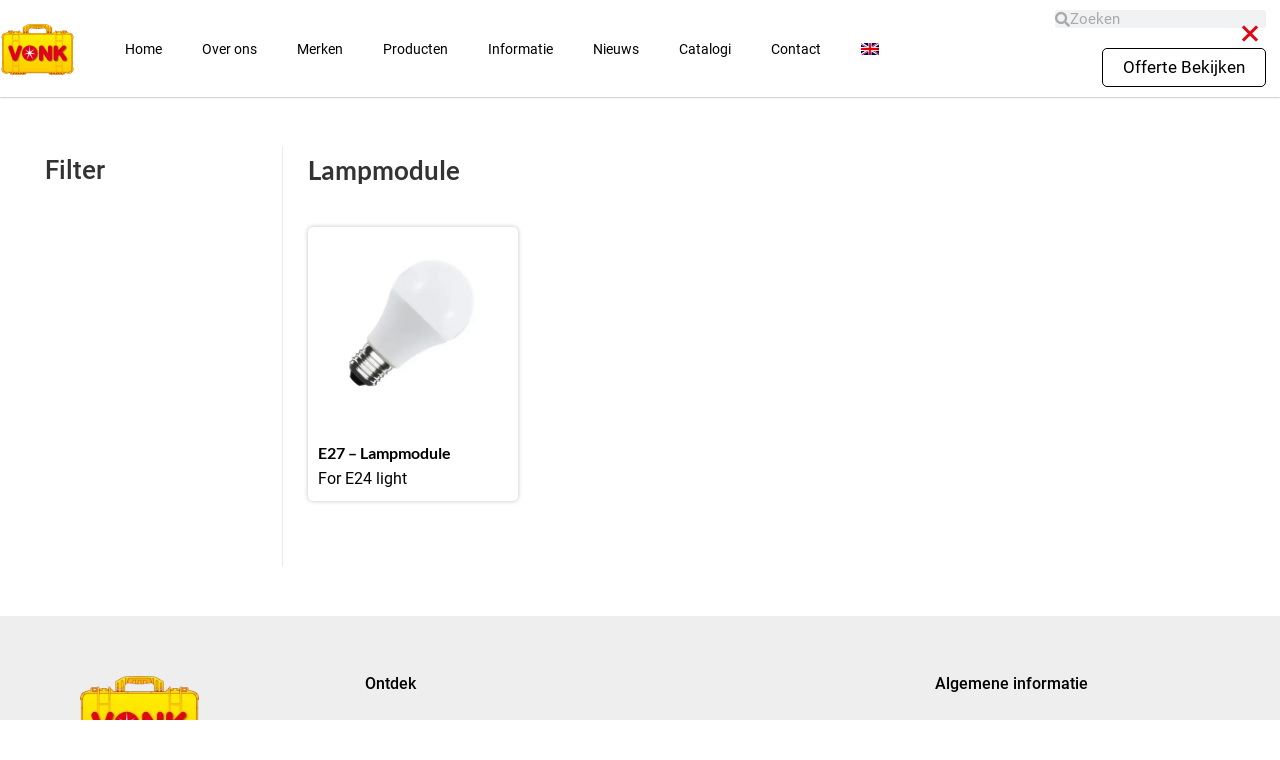

--- FILE ---
content_type: text/html; charset=UTF-8
request_url: https://vonkbv.com/product-categorie/accessoires-lampen/accessoires/lampmodule/
body_size: 66156
content:
<!doctype html>
<html lang="nl-NL">
<head><meta charset="UTF-8"><script>if(navigator.userAgent.match(/MSIE|Internet Explorer/i)||navigator.userAgent.match(/Trident\/7\..*?rv:11/i)){var href=document.location.href;if(!href.match(/[?&]nowprocket/)){if(href.indexOf("?")==-1){if(href.indexOf("#")==-1){document.location.href=href+"?nowprocket=1"}else{document.location.href=href.replace("#","?nowprocket=1#")}}else{if(href.indexOf("#")==-1){document.location.href=href+"&nowprocket=1"}else{document.location.href=href.replace("#","&nowprocket=1#")}}}}</script><script>(()=>{class RocketLazyLoadScripts{constructor(){this.v="2.0.4",this.userEvents=["keydown","keyup","mousedown","mouseup","mousemove","mouseover","mouseout","touchmove","touchstart","touchend","touchcancel","wheel","click","dblclick","input"],this.attributeEvents=["onblur","onclick","oncontextmenu","ondblclick","onfocus","onmousedown","onmouseenter","onmouseleave","onmousemove","onmouseout","onmouseover","onmouseup","onmousewheel","onscroll","onsubmit"]}async t(){this.i(),this.o(),/iP(ad|hone)/.test(navigator.userAgent)&&this.h(),this.u(),this.l(this),this.m(),this.k(this),this.p(this),this._(),await Promise.all([this.R(),this.L()]),this.lastBreath=Date.now(),this.S(this),this.P(),this.D(),this.O(),this.M(),await this.C(this.delayedScripts.normal),await this.C(this.delayedScripts.defer),await this.C(this.delayedScripts.async),await this.T(),await this.F(),await this.j(),await this.A(),window.dispatchEvent(new Event("rocket-allScriptsLoaded")),this.everythingLoaded=!0,this.lastTouchEnd&&await new Promise(t=>setTimeout(t,500-Date.now()+this.lastTouchEnd)),this.I(),this.H(),this.U(),this.W()}i(){this.CSPIssue=sessionStorage.getItem("rocketCSPIssue"),document.addEventListener("securitypolicyviolation",t=>{this.CSPIssue||"script-src-elem"!==t.violatedDirective||"data"!==t.blockedURI||(this.CSPIssue=!0,sessionStorage.setItem("rocketCSPIssue",!0))},{isRocket:!0})}o(){window.addEventListener("pageshow",t=>{this.persisted=t.persisted,this.realWindowLoadedFired=!0},{isRocket:!0}),window.addEventListener("pagehide",()=>{this.onFirstUserAction=null},{isRocket:!0})}h(){let t;function e(e){t=e}window.addEventListener("touchstart",e,{isRocket:!0}),window.addEventListener("touchend",function i(o){o.changedTouches[0]&&t.changedTouches[0]&&Math.abs(o.changedTouches[0].pageX-t.changedTouches[0].pageX)<10&&Math.abs(o.changedTouches[0].pageY-t.changedTouches[0].pageY)<10&&o.timeStamp-t.timeStamp<200&&(window.removeEventListener("touchstart",e,{isRocket:!0}),window.removeEventListener("touchend",i,{isRocket:!0}),"INPUT"===o.target.tagName&&"text"===o.target.type||(o.target.dispatchEvent(new TouchEvent("touchend",{target:o.target,bubbles:!0})),o.target.dispatchEvent(new MouseEvent("mouseover",{target:o.target,bubbles:!0})),o.target.dispatchEvent(new PointerEvent("click",{target:o.target,bubbles:!0,cancelable:!0,detail:1,clientX:o.changedTouches[0].clientX,clientY:o.changedTouches[0].clientY})),event.preventDefault()))},{isRocket:!0})}q(t){this.userActionTriggered||("mousemove"!==t.type||this.firstMousemoveIgnored?"keyup"===t.type||"mouseover"===t.type||"mouseout"===t.type||(this.userActionTriggered=!0,this.onFirstUserAction&&this.onFirstUserAction()):this.firstMousemoveIgnored=!0),"click"===t.type&&t.preventDefault(),t.stopPropagation(),t.stopImmediatePropagation(),"touchstart"===this.lastEvent&&"touchend"===t.type&&(this.lastTouchEnd=Date.now()),"click"===t.type&&(this.lastTouchEnd=0),this.lastEvent=t.type,t.composedPath&&t.composedPath()[0].getRootNode()instanceof ShadowRoot&&(t.rocketTarget=t.composedPath()[0]),this.savedUserEvents.push(t)}u(){this.savedUserEvents=[],this.userEventHandler=this.q.bind(this),this.userEvents.forEach(t=>window.addEventListener(t,this.userEventHandler,{passive:!1,isRocket:!0})),document.addEventListener("visibilitychange",this.userEventHandler,{isRocket:!0})}U(){this.userEvents.forEach(t=>window.removeEventListener(t,this.userEventHandler,{passive:!1,isRocket:!0})),document.removeEventListener("visibilitychange",this.userEventHandler,{isRocket:!0}),this.savedUserEvents.forEach(t=>{(t.rocketTarget||t.target).dispatchEvent(new window[t.constructor.name](t.type,t))})}m(){const t="return false",e=Array.from(this.attributeEvents,t=>"data-rocket-"+t),i="["+this.attributeEvents.join("],[")+"]",o="[data-rocket-"+this.attributeEvents.join("],[data-rocket-")+"]",s=(e,i,o)=>{o&&o!==t&&(e.setAttribute("data-rocket-"+i,o),e["rocket"+i]=new Function("event",o),e.setAttribute(i,t))};new MutationObserver(t=>{for(const n of t)"attributes"===n.type&&(n.attributeName.startsWith("data-rocket-")||this.everythingLoaded?n.attributeName.startsWith("data-rocket-")&&this.everythingLoaded&&this.N(n.target,n.attributeName.substring(12)):s(n.target,n.attributeName,n.target.getAttribute(n.attributeName))),"childList"===n.type&&n.addedNodes.forEach(t=>{if(t.nodeType===Node.ELEMENT_NODE)if(this.everythingLoaded)for(const i of[t,...t.querySelectorAll(o)])for(const t of i.getAttributeNames())e.includes(t)&&this.N(i,t.substring(12));else for(const e of[t,...t.querySelectorAll(i)])for(const t of e.getAttributeNames())this.attributeEvents.includes(t)&&s(e,t,e.getAttribute(t))})}).observe(document,{subtree:!0,childList:!0,attributeFilter:[...this.attributeEvents,...e]})}I(){this.attributeEvents.forEach(t=>{document.querySelectorAll("[data-rocket-"+t+"]").forEach(e=>{this.N(e,t)})})}N(t,e){const i=t.getAttribute("data-rocket-"+e);i&&(t.setAttribute(e,i),t.removeAttribute("data-rocket-"+e))}k(t){Object.defineProperty(HTMLElement.prototype,"onclick",{get(){return this.rocketonclick||null},set(e){this.rocketonclick=e,this.setAttribute(t.everythingLoaded?"onclick":"data-rocket-onclick","this.rocketonclick(event)")}})}S(t){function e(e,i){let o=e[i];e[i]=null,Object.defineProperty(e,i,{get:()=>o,set(s){t.everythingLoaded?o=s:e["rocket"+i]=o=s}})}e(document,"onreadystatechange"),e(window,"onload"),e(window,"onpageshow");try{Object.defineProperty(document,"readyState",{get:()=>t.rocketReadyState,set(e){t.rocketReadyState=e},configurable:!0}),document.readyState="loading"}catch(t){console.log("WPRocket DJE readyState conflict, bypassing")}}l(t){this.originalAddEventListener=EventTarget.prototype.addEventListener,this.originalRemoveEventListener=EventTarget.prototype.removeEventListener,this.savedEventListeners=[],EventTarget.prototype.addEventListener=function(e,i,o){o&&o.isRocket||!t.B(e,this)&&!t.userEvents.includes(e)||t.B(e,this)&&!t.userActionTriggered||e.startsWith("rocket-")||t.everythingLoaded?t.originalAddEventListener.call(this,e,i,o):(t.savedEventListeners.push({target:this,remove:!1,type:e,func:i,options:o}),"mouseenter"!==e&&"mouseleave"!==e||t.originalAddEventListener.call(this,e,t.savedUserEvents.push,o))},EventTarget.prototype.removeEventListener=function(e,i,o){o&&o.isRocket||!t.B(e,this)&&!t.userEvents.includes(e)||t.B(e,this)&&!t.userActionTriggered||e.startsWith("rocket-")||t.everythingLoaded?t.originalRemoveEventListener.call(this,e,i,o):t.savedEventListeners.push({target:this,remove:!0,type:e,func:i,options:o})}}J(t,e){this.savedEventListeners=this.savedEventListeners.filter(i=>{let o=i.type,s=i.target||window;return e!==o||t!==s||(this.B(o,s)&&(i.type="rocket-"+o),this.$(i),!1)})}H(){EventTarget.prototype.addEventListener=this.originalAddEventListener,EventTarget.prototype.removeEventListener=this.originalRemoveEventListener,this.savedEventListeners.forEach(t=>this.$(t))}$(t){t.remove?this.originalRemoveEventListener.call(t.target,t.type,t.func,t.options):this.originalAddEventListener.call(t.target,t.type,t.func,t.options)}p(t){let e;function i(e){return t.everythingLoaded?e:e.split(" ").map(t=>"load"===t||t.startsWith("load.")?"rocket-jquery-load":t).join(" ")}function o(o){function s(e){const s=o.fn[e];o.fn[e]=o.fn.init.prototype[e]=function(){return this[0]===window&&t.userActionTriggered&&("string"==typeof arguments[0]||arguments[0]instanceof String?arguments[0]=i(arguments[0]):"object"==typeof arguments[0]&&Object.keys(arguments[0]).forEach(t=>{const e=arguments[0][t];delete arguments[0][t],arguments[0][i(t)]=e})),s.apply(this,arguments),this}}if(o&&o.fn&&!t.allJQueries.includes(o)){const e={DOMContentLoaded:[],"rocket-DOMContentLoaded":[]};for(const t in e)document.addEventListener(t,()=>{e[t].forEach(t=>t())},{isRocket:!0});o.fn.ready=o.fn.init.prototype.ready=function(i){function s(){parseInt(o.fn.jquery)>2?setTimeout(()=>i.bind(document)(o)):i.bind(document)(o)}return"function"==typeof i&&(t.realDomReadyFired?!t.userActionTriggered||t.fauxDomReadyFired?s():e["rocket-DOMContentLoaded"].push(s):e.DOMContentLoaded.push(s)),o([])},s("on"),s("one"),s("off"),t.allJQueries.push(o)}e=o}t.allJQueries=[],o(window.jQuery),Object.defineProperty(window,"jQuery",{get:()=>e,set(t){o(t)}})}P(){const t=new Map;document.write=document.writeln=function(e){const i=document.currentScript,o=document.createRange(),s=i.parentElement;let n=t.get(i);void 0===n&&(n=i.nextSibling,t.set(i,n));const c=document.createDocumentFragment();o.setStart(c,0),c.appendChild(o.createContextualFragment(e)),s.insertBefore(c,n)}}async R(){return new Promise(t=>{this.userActionTriggered?t():this.onFirstUserAction=t})}async L(){return new Promise(t=>{document.addEventListener("DOMContentLoaded",()=>{this.realDomReadyFired=!0,t()},{isRocket:!0})})}async j(){return this.realWindowLoadedFired?Promise.resolve():new Promise(t=>{window.addEventListener("load",t,{isRocket:!0})})}M(){this.pendingScripts=[];this.scriptsMutationObserver=new MutationObserver(t=>{for(const e of t)e.addedNodes.forEach(t=>{"SCRIPT"!==t.tagName||t.noModule||t.isWPRocket||this.pendingScripts.push({script:t,promise:new Promise(e=>{const i=()=>{const i=this.pendingScripts.findIndex(e=>e.script===t);i>=0&&this.pendingScripts.splice(i,1),e()};t.addEventListener("load",i,{isRocket:!0}),t.addEventListener("error",i,{isRocket:!0}),setTimeout(i,1e3)})})})}),this.scriptsMutationObserver.observe(document,{childList:!0,subtree:!0})}async F(){await this.X(),this.pendingScripts.length?(await this.pendingScripts[0].promise,await this.F()):this.scriptsMutationObserver.disconnect()}D(){this.delayedScripts={normal:[],async:[],defer:[]},document.querySelectorAll("script[type$=rocketlazyloadscript]").forEach(t=>{t.hasAttribute("data-rocket-src")?t.hasAttribute("async")&&!1!==t.async?this.delayedScripts.async.push(t):t.hasAttribute("defer")&&!1!==t.defer||"module"===t.getAttribute("data-rocket-type")?this.delayedScripts.defer.push(t):this.delayedScripts.normal.push(t):this.delayedScripts.normal.push(t)})}async _(){await this.L();let t=[];document.querySelectorAll("script[type$=rocketlazyloadscript][data-rocket-src]").forEach(e=>{let i=e.getAttribute("data-rocket-src");if(i&&!i.startsWith("data:")){i.startsWith("//")&&(i=location.protocol+i);try{const o=new URL(i).origin;o!==location.origin&&t.push({src:o,crossOrigin:e.crossOrigin||"module"===e.getAttribute("data-rocket-type")})}catch(t){}}}),t=[...new Map(t.map(t=>[JSON.stringify(t),t])).values()],this.Y(t,"preconnect")}async G(t){if(await this.K(),!0!==t.noModule||!("noModule"in HTMLScriptElement.prototype))return new Promise(e=>{let i;function o(){(i||t).setAttribute("data-rocket-status","executed"),e()}try{if(navigator.userAgent.includes("Firefox/")||""===navigator.vendor||this.CSPIssue)i=document.createElement("script"),[...t.attributes].forEach(t=>{let e=t.nodeName;"type"!==e&&("data-rocket-type"===e&&(e="type"),"data-rocket-src"===e&&(e="src"),i.setAttribute(e,t.nodeValue))}),t.text&&(i.text=t.text),t.nonce&&(i.nonce=t.nonce),i.hasAttribute("src")?(i.addEventListener("load",o,{isRocket:!0}),i.addEventListener("error",()=>{i.setAttribute("data-rocket-status","failed-network"),e()},{isRocket:!0}),setTimeout(()=>{i.isConnected||e()},1)):(i.text=t.text,o()),i.isWPRocket=!0,t.parentNode.replaceChild(i,t);else{const i=t.getAttribute("data-rocket-type"),s=t.getAttribute("data-rocket-src");i?(t.type=i,t.removeAttribute("data-rocket-type")):t.removeAttribute("type"),t.addEventListener("load",o,{isRocket:!0}),t.addEventListener("error",i=>{this.CSPIssue&&i.target.src.startsWith("data:")?(console.log("WPRocket: CSP fallback activated"),t.removeAttribute("src"),this.G(t).then(e)):(t.setAttribute("data-rocket-status","failed-network"),e())},{isRocket:!0}),s?(t.fetchPriority="high",t.removeAttribute("data-rocket-src"),t.src=s):t.src="data:text/javascript;base64,"+window.btoa(unescape(encodeURIComponent(t.text)))}}catch(i){t.setAttribute("data-rocket-status","failed-transform"),e()}});t.setAttribute("data-rocket-status","skipped")}async C(t){const e=t.shift();return e?(e.isConnected&&await this.G(e),this.C(t)):Promise.resolve()}O(){this.Y([...this.delayedScripts.normal,...this.delayedScripts.defer,...this.delayedScripts.async],"preload")}Y(t,e){this.trash=this.trash||[];let i=!0;var o=document.createDocumentFragment();t.forEach(t=>{const s=t.getAttribute&&t.getAttribute("data-rocket-src")||t.src;if(s&&!s.startsWith("data:")){const n=document.createElement("link");n.href=s,n.rel=e,"preconnect"!==e&&(n.as="script",n.fetchPriority=i?"high":"low"),t.getAttribute&&"module"===t.getAttribute("data-rocket-type")&&(n.crossOrigin=!0),t.crossOrigin&&(n.crossOrigin=t.crossOrigin),t.integrity&&(n.integrity=t.integrity),t.nonce&&(n.nonce=t.nonce),o.appendChild(n),this.trash.push(n),i=!1}}),document.head.appendChild(o)}W(){this.trash.forEach(t=>t.remove())}async T(){try{document.readyState="interactive"}catch(t){}this.fauxDomReadyFired=!0;try{await this.K(),this.J(document,"readystatechange"),document.dispatchEvent(new Event("rocket-readystatechange")),await this.K(),document.rocketonreadystatechange&&document.rocketonreadystatechange(),await this.K(),this.J(document,"DOMContentLoaded"),document.dispatchEvent(new Event("rocket-DOMContentLoaded")),await this.K(),this.J(window,"DOMContentLoaded"),window.dispatchEvent(new Event("rocket-DOMContentLoaded"))}catch(t){console.error(t)}}async A(){try{document.readyState="complete"}catch(t){}try{await this.K(),this.J(document,"readystatechange"),document.dispatchEvent(new Event("rocket-readystatechange")),await this.K(),document.rocketonreadystatechange&&document.rocketonreadystatechange(),await this.K(),this.J(window,"load"),window.dispatchEvent(new Event("rocket-load")),await this.K(),window.rocketonload&&window.rocketonload(),await this.K(),this.allJQueries.forEach(t=>t(window).trigger("rocket-jquery-load")),await this.K(),this.J(window,"pageshow");const t=new Event("rocket-pageshow");t.persisted=this.persisted,window.dispatchEvent(t),await this.K(),window.rocketonpageshow&&window.rocketonpageshow({persisted:this.persisted})}catch(t){console.error(t)}}async K(){Date.now()-this.lastBreath>45&&(await this.X(),this.lastBreath=Date.now())}async X(){return document.hidden?new Promise(t=>setTimeout(t)):new Promise(t=>requestAnimationFrame(t))}B(t,e){return e===document&&"readystatechange"===t||(e===document&&"DOMContentLoaded"===t||(e===window&&"DOMContentLoaded"===t||(e===window&&"load"===t||e===window&&"pageshow"===t)))}static run(){(new RocketLazyLoadScripts).t()}}RocketLazyLoadScripts.run()})();</script>
	
	<meta name="viewport" content="width=device-width, initial-scale=1">
	<link rel="profile" href="https://gmpg.org/xfn/11">
	<meta name='robots' content='index, follow, max-image-preview:large, max-snippet:-1, max-video-preview:-1' />

<!-- Google Tag Manager for WordPress by gtm4wp.com -->
<script data-cfasync="false" data-pagespeed-no-defer>
	var gtm4wp_datalayer_name = "dataLayer";
	var dataLayer = dataLayer || [];
</script>
<!-- End Google Tag Manager for WordPress by gtm4wp.com -->
	<!-- This site is optimized with the Yoast SEO plugin v26.6 - https://yoast.com/wordpress/plugins/seo/ -->
	<title>Lampmodule Archieven - Vonk B.V.</title>
<style id="wpr-usedcss">img.emoji{display:inline!important;border:none!important;box-shadow:none!important;height:1em!important;width:1em!important;margin:0 .07em!important;vertical-align:-.1em!important;background:0 0!important;padding:0!important}:where(.wp-block-button__link){border-radius:9999px;box-shadow:none;padding:calc(.667em + 2px) calc(1.333em + 2px);text-decoration:none}:where(.wp-block-calendar table:not(.has-background) th){background:#ddd}:where(.wp-block-columns){margin-bottom:1.75em}:where(.wp-block-columns.has-background){padding:1.25em 2.375em}:where(.wp-block-post-comments input[type=submit]){border:none}:where(.wp-block-cover-image:not(.has-text-color)),:where(.wp-block-cover:not(.has-text-color)){color:#fff}:where(.wp-block-cover-image.is-light:not(.has-text-color)),:where(.wp-block-cover.is-light:not(.has-text-color)){color:#000}:where(.wp-block-file){margin-bottom:1.5em}:where(.wp-block-file__button){border-radius:2em;display:inline-block;padding:.5em 1em}:where(.wp-block-file__button):is(a):active,:where(.wp-block-file__button):is(a):focus,:where(.wp-block-file__button):is(a):hover,:where(.wp-block-file__button):is(a):visited{box-shadow:none;color:#fff;opacity:.85;text-decoration:none}:where(.wp-block-latest-comments:not([style*=line-height] .wp-block-latest-comments__comment)){line-height:1.1}:where(.wp-block-latest-comments:not([style*=line-height] .wp-block-latest-comments__comment-excerpt p)){line-height:1.8}ul{box-sizing:border-box}:where(.wp-block-navigation.has-background .wp-block-navigation-item a:not(.wp-element-button)),:where(.wp-block-navigation.has-background .wp-block-navigation-submenu a:not(.wp-element-button)){padding:.5em 1em}:where(.wp-block-navigation .wp-block-navigation__submenu-container .wp-block-navigation-item a:not(.wp-element-button)),:where(.wp-block-navigation .wp-block-navigation__submenu-container .wp-block-navigation-submenu a:not(.wp-element-button)),:where(.wp-block-navigation .wp-block-navigation__submenu-container .wp-block-navigation-submenu button.wp-block-navigation-item__content),:where(.wp-block-navigation .wp-block-navigation__submenu-container .wp-block-pages-list__item button.wp-block-navigation-item__content){padding:.5em 1em}:where(p.has-text-color:not(.has-link-color)) a{color:inherit}:where(.wp-block-post-excerpt){margin-bottom:var(--wp--style--block-gap);margin-top:var(--wp--style--block-gap)}:where(.wp-block-preformatted.has-background){padding:1.25em 2.375em}:where(.wp-block-pullquote){margin:0 0 1em}:where(.wp-block-search__button){border:1px solid #ccc;padding:6px 10px}:where(.wp-block-search__button-inside .wp-block-search__inside-wrapper){border:1px solid #949494;box-sizing:border-box;padding:4px}:where(.wp-block-search__button-inside .wp-block-search__inside-wrapper) .wp-block-search__input{border:none;border-radius:0;padding:0 4px}:where(.wp-block-search__button-inside .wp-block-search__inside-wrapper) .wp-block-search__input:focus{outline:0}:where(.wp-block-search__button-inside .wp-block-search__inside-wrapper) :where(.wp-block-search__button){padding:4px 8px}:where(.wp-block-term-description){margin-bottom:var(--wp--style--block-gap);margin-top:var(--wp--style--block-gap)}:where(pre.wp-block-verse){font-family:inherit}:root{--wp--preset--font-size--normal:16px;--wp--preset--font-size--huge:42px}.screen-reader-text{clip:rect(1px,1px,1px,1px);word-wrap:normal!important;border:0;-webkit-clip-path:inset(50%);clip-path:inset(50%);height:1px;margin:-1px;overflow:hidden;padding:0;position:absolute;width:1px}.screen-reader-text:focus{clip:auto!important;background-color:#ddd;-webkit-clip-path:none;clip-path:none;color:#444;display:block;font-size:1em;height:auto;left:5px;line-height:normal;padding:15px 23px 14px;text-decoration:none;top:5px;width:auto;z-index:100000}html :where(.has-border-color){border-style:solid}html :where([style*=border-top-color]){border-top-style:solid}html :where([style*=border-right-color]){border-right-style:solid}html :where([style*=border-bottom-color]){border-bottom-style:solid}html :where([style*=border-left-color]){border-left-style:solid}html :where([style*=border-width]){border-style:solid}html :where([style*=border-top-width]){border-top-style:solid}html :where([style*=border-right-width]){border-right-style:solid}html :where([style*=border-bottom-width]){border-bottom-style:solid}html :where([style*=border-left-width]){border-left-style:solid}html :where(img[class*=wp-image-]){height:auto;max-width:100%}:where(figure){margin:0 0 1em}html :where(.is-position-sticky){--wp-admin--admin-bar--position-offset:var(--wp-admin--admin-bar--height,0px)}@media screen and (max-width:600px){html :where(.is-position-sticky){--wp-admin--admin-bar--position-offset:0px}}body{--wp--preset--color--black:#000000;--wp--preset--color--cyan-bluish-gray:#abb8c3;--wp--preset--color--white:#ffffff;--wp--preset--color--pale-pink:#f78da7;--wp--preset--color--vivid-red:#cf2e2e;--wp--preset--color--luminous-vivid-orange:#ff6900;--wp--preset--color--luminous-vivid-amber:#fcb900;--wp--preset--color--light-green-cyan:#7bdcb5;--wp--preset--color--vivid-green-cyan:#00d084;--wp--preset--color--pale-cyan-blue:#8ed1fc;--wp--preset--color--vivid-cyan-blue:#0693e3;--wp--preset--color--vivid-purple:#9b51e0;--wp--preset--gradient--vivid-cyan-blue-to-vivid-purple:linear-gradient(135deg,rgba(6, 147, 227, 1) 0%,rgb(155, 81, 224) 100%);--wp--preset--gradient--light-green-cyan-to-vivid-green-cyan:linear-gradient(135deg,rgb(122, 220, 180) 0%,rgb(0, 208, 130) 100%);--wp--preset--gradient--luminous-vivid-amber-to-luminous-vivid-orange:linear-gradient(135deg,rgba(252, 185, 0, 1) 0%,rgba(255, 105, 0, 1) 100%);--wp--preset--gradient--luminous-vivid-orange-to-vivid-red:linear-gradient(135deg,rgba(255, 105, 0, 1) 0%,rgb(207, 46, 46) 100%);--wp--preset--gradient--very-light-gray-to-cyan-bluish-gray:linear-gradient(135deg,rgb(238, 238, 238) 0%,rgb(169, 184, 195) 100%);--wp--preset--gradient--cool-to-warm-spectrum:linear-gradient(135deg,rgb(74, 234, 220) 0%,rgb(151, 120, 209) 20%,rgb(207, 42, 186) 40%,rgb(238, 44, 130) 60%,rgb(251, 105, 98) 80%,rgb(254, 248, 76) 100%);--wp--preset--gradient--blush-light-purple:linear-gradient(135deg,rgb(255, 206, 236) 0%,rgb(152, 150, 240) 100%);--wp--preset--gradient--blush-bordeaux:linear-gradient(135deg,rgb(254, 205, 165) 0%,rgb(254, 45, 45) 50%,rgb(107, 0, 62) 100%);--wp--preset--gradient--luminous-dusk:linear-gradient(135deg,rgb(255, 203, 112) 0%,rgb(199, 81, 192) 50%,rgb(65, 88, 208) 100%);--wp--preset--gradient--pale-ocean:linear-gradient(135deg,rgb(255, 245, 203) 0%,rgb(182, 227, 212) 50%,rgb(51, 167, 181) 100%);--wp--preset--gradient--electric-grass:linear-gradient(135deg,rgb(202, 248, 128) 0%,rgb(113, 206, 126) 100%);--wp--preset--gradient--midnight:linear-gradient(135deg,rgb(2, 3, 129) 0%,rgb(40, 116, 252) 100%);--wp--preset--font-size--small:13px;--wp--preset--font-size--medium:20px;--wp--preset--font-size--large:36px;--wp--preset--font-size--x-large:42px;--wp--preset--spacing--20:0.44rem;--wp--preset--spacing--30:0.67rem;--wp--preset--spacing--40:1rem;--wp--preset--spacing--50:1.5rem;--wp--preset--spacing--60:2.25rem;--wp--preset--spacing--70:3.38rem;--wp--preset--spacing--80:5.06rem;--wp--preset--shadow--natural:6px 6px 9px rgba(0, 0, 0, .2);--wp--preset--shadow--deep:12px 12px 50px rgba(0, 0, 0, .4);--wp--preset--shadow--sharp:6px 6px 0px rgba(0, 0, 0, .2);--wp--preset--shadow--outlined:6px 6px 0px -3px rgba(255, 255, 255, 1),6px 6px rgba(0, 0, 0, 1);--wp--preset--shadow--crisp:6px 6px 0px rgba(0, 0, 0, 1)}:where(.is-layout-flex){gap:.5em}:where(.is-layout-grid){gap:.5em}:where(.wp-block-post-template.is-layout-flex){gap:1.25em}:where(.wp-block-post-template.is-layout-grid){gap:1.25em}:where(.wp-block-columns.is-layout-flex){gap:2em}:where(.wp-block-columns.is-layout-grid){gap:2em}.wpml-ls-flag{display:inline-block}.woof_container{padding-bottom:5px;margin-bottom:9px}.woof_container select{width:100%}.woof_container label{display:inline-block!important}ul.woof_list{margin:0!important;list-style:none!important}li.woof_list{list-style:none!important}.woof_list li{list-style:none!important}.woof_block_html_items ul{margin-left:0!important}.woof_list label{vertical-align:middle;padding-top:4px;padding-bottom:4px;display:inline-block!important}.woof_auto_show{position:absolute;z-index:1001;width:100%}.woof_sid_auto_shortcode .woof_container{width:33%;min-width:150px}.woof_sid_auto_shortcode .woof_container{overflow-x:hidden;overflow-y:auto;min-height:fit-content;max-height:250px}.woof_sid_auto_shortcode .woof_container_inner{padding-left:5px}.woof_submit_search_form{float:left}li.woof_childs_list_li{padding-bottom:0!important}div.woof_info_popup{position:fixed;top:48%;left:48%;z-index:10001;display:none;overflow:hidden;padding:20px;border-radius:5px;background-color:rgba(0,0,0,.6);box-shadow:inset 0 0 0 1px rgba(0,0,0,.6),inset 0 0 0 2px rgba(255,255,255,.2);color:#fff;font-size:22px;font-family:Oswald,sans-serif}.woof_products_top_panel{overflow:hidden;line-height:32px;margin:5px 0 15px;display:none;position:relative;z-index:99;clear:both}.woof_products_top_panel_ul li ul li{margin:0 5px 0 0!important}.woof_products_top_panel_ul a{text-decoration:none!important}.woof_reset_button_2{padding:2px 7px}.woof_products_top_panel ul{margin:0!important;padding:0!important}.woof_products_top_panel li{float:left;margin:0 15px 0 0!important;list-style:none!important}.woof_products_top_panel li a{text-decoration:none}.woof_products_top_panel li a:hover{text-decoration:none}.woof_products_top_panel li span{padding-right:16px;background:var(--wpr-bg-97e1a051-4650-4e23-a2d4-dbf5f1035093);background-size:14px 14px;background-repeat:no-repeat;background-position:right}.woof_products_top_panel li span:hover{background-size:14px 14px}.woof_sid_auto_shortcode{background:#fff;border:1px solid #eee;border-radius:3px;box-shadow:inset 0 1px 0 0 #fff;background:#fefefe;margin-bottom:11px;clear:both}.woof_sid_auto_shortcode.woof{padding:16px}.woof_hide_auto_form,.woof_show_auto_form{display:inline-block!important;margin-bottom:3px!important}.woof_hide_auto_form,.woof_show_auto_form{background:url("https://vonkbv.com/wp-content/plugins/woocommerce-products-filter/img/magnifying-glass.svg");background-size:cover;width:32px;height:32px;display:inline-block;background-repeat:no-repeat}.woocommerce-ordering{position:relative;z-index:3}.woof_sid_auto_shortcode .woof_redraw_zone{position:relative;width:100%;z-index:1001;display:flex;flex-wrap:wrap}.woof_childs_list_opener{vertical-align:middle;margin-left:7px!important;margin-top:0!important;display:inline-block!important;line-height:0!important}.woof_childs_list_opener span{display:inline-block;background-size:cover!important;background-repeat:no-repeat!important;background-position:right;width:13px;height:13px}.woof_childs_list_opener span.woof_is_closed{background:var(--wpr-bg-cc3bf84f-1c51-4196-9f36-9cb57d445ea4)}.woof_childs_list_opener span.woof_is_opened{background:var(--wpr-bg-6c012e42-0861-41ef-a61c-aeb78ccd0904)}.woof_childs_list_opener span:hover{background-size:18px 18px}ul.woof_list li{margin:0 3px 4px}.woof .widget_price_filter .price_slider_amount{text-align:right;line-height:2.4em;font-size:.8751em}.woof .widget_price_filter .price_slider_amount .button{float:right!important}.woof .widget_price_filter .price_slider_wrapper .ui-widget-content{border-radius:1em;background:#d5d5d5}.woof .widget_price_filter .price_slider_wrapper .ui-widget-content{background-color:#602053;border:0;border-radius:1em}.woof .widget_price_filter .price_slider_wrapper .ui-widget-content{background:#d5d5d5;border-radius:1em}.woof .woocommerce .widget_price_filter .price_slider{margin-bottom:1em}.woof .widget_price_filter .price_slider{margin-bottom:1em}.woof_overflow_hidden{overflow:hidden}.woof_price_filter_dropdown{width:100%}.chosen-container{margin-bottom:3px;max-width:100%}.woof_checkbox_label{margin-left:7px!important}a.woof_front_toggle{float:right;text-decoration:none!important}.woof_redraw_zone a.woof_front_toggle img{height:20px}.woof_radio_term_reset_visible{display:inline-block!important;padding:2px 0 0 7px;position:absolute}.woof label{cursor:pointer}.woof_hidden_term{display:none!important}a.woof_start_filtering_btn{display:inline-block;padding:9px 12px;border:2px solid #ccc;border-radius:3px;text-decoration:none!important;transition:all .5s}a.woof_start_filtering_btn:hover{color:#0073d2!important;border-color:#0073d2;text-decoration:none}a.woof_start_filtering_btn2{display:inline-block;padding:9px 12px;border:2px solid #0073d2;border-radius:7px;text-decoration:none!important;color:#0073d2!important}.woof_price_filter_txt{min-width:75px!important;max-width:49%}a.chosen-single{text-decoration:none!important}input.woof_checkbox_term,input.woof_radio_term{vertical-align:middle}@media only screen and (max-width :992px){.woof_sid_auto_shortcode .woof_container{clear:both;width:100%}.woof_sid_auto_shortcode .woof_container .chosen-container{width:100%!important}}.woof_container_inner .woof_tooltip_header{display:inline-block;height:15px;width:auto;vertical-align:top}.woof_container_inner h4{margin-bottom:9px}.woof_container .woof_container_inner input[type=search]{line-height:normal!important;border:1px solid #eee}.woof_show_filter_for_mobile.woof{opacity:.95;position:fixed;top:100%;background:#fff;z-index:9999;overflow:auto;height:100%;display:block!important;width:100%;right:0;padding:30px;padding-bottom:100px;animation:.5s move_top;animation-fill-mode:forwards}.woof_hide_mobile_filter img,.woof_show_mobile_filter img{display:inline-block;width:30px}.woof_hide_mobile_filter span,.woof_show_mobile_filter span{font-size:20px;display:inline-block;vertical-align:top;font-weight:600}.woof_hide_mobile_filter{margin-bottom:10px;display:none;cursor:pointer}.woof_show_filter_for_mobile .woof_hide_mobile_filter{display:block}@keyframes move_top{100%{top:30px}}.woof .widget_price_filter .price_slider_amount .button{float:left}.woof_use_beauty_scroll::-webkit-scrollbar{width:6px}.woof_use_beauty_scroll::-webkit-scrollbar-track{box-shadow:inset 0 0 6px rgba(100,100,100,.3);border-radius:5px}.woof_use_beauty_scroll::-webkit-scrollbar-thumb{border-radius:5px;background:rgba(220,220,220,.8);box-shadow:inset 0 0 6px rgba(200,200,200,.5)}.woof_use_beauty_scroll::-webkit-scrollbar-thumb:window-inactive{background:rgba(120,120,120,.4)}.woof_use_beauty_scroll{overflow-y:scroll}ul.woof_list{padding-left:0!important;margin-left:0!important}.widget .woof_redraw_zone ul li,.widget .woof_redraw_zone ul li a{border-bottom:none;padding:0;box-shadow:none;margin:0}.widget .woof_redraw_zone ul{border:none;box-shadow:none}.woof_auto_show_indent{background:#fff}.widget_price_filter .price_slider_wrapper .price_slider{min-width:200px}.woof_products_top_panel li span,.woof_products_top_panel2 li span{background:var(--wpr-bg-33099f7b-2e54-4e92-885f-746e6250ab41);background-size:14px 14px;background-repeat:no-repeat;background-position:right}.chosen-container{position:relative;display:inline-block;vertical-align:middle;font-size:13px;user-select:none}.chosen-container *{box-sizing:border-box}.chosen-container a{cursor:pointer}.chosen-container .chosen-single .group-name,.chosen-container .search-choice .group-name{margin-right:4px;overflow:hidden;white-space:nowrap;text-overflow:ellipsis;font-weight:400;color:#999}.chosen-container .chosen-single .group-name:after,.chosen-container .search-choice .group-name:after{content:":";padding-left:2px;vertical-align:top}.chosen-container-active .chosen-single{border:1px solid #5897fb}.chosen-container-active.chosen-with-drop .chosen-single{border:1px solid #aaa;border-bottom-right-radius:0;border-bottom-left-radius:0}.chosen-container-active.chosen-with-drop .chosen-single div{border-left:none;background:0 0}.chosen-container-active.chosen-with-drop .chosen-single div b{background-position:-18px 2px}.chosen-disabled{opacity:.5!important;cursor:default}.chosen-disabled .chosen-single{cursor:default}.chosen-rtl{text-align:right}.chosen-rtl .chosen-single{overflow:visible;padding:0 8px 0 0}.chosen-rtl .chosen-single span{margin-right:0;margin-left:26px;direction:rtl}.chosen-rtl .chosen-single-with-deselect span{margin-left:38px}.chosen-rtl .chosen-single div{right:auto;left:3px}.chosen-rtl .chosen-single abbr{right:auto;left:26px}.chosen-rtl.chosen-container-active.chosen-with-drop .chosen-single div{border-right:none}.woof_husky_txt{width:100%;display:block;height:auto;position:relative;margin-top:-1px}.woof_husky_txt-input{width:100%;min-height:30px;margin-bottom:0!important}.woof_husky_txt-container{font-family:sans-serif;background:#eee;border-radius:2px;border:1px solid #eee;padding:0;width:inherit;min-height:1px;max-height:1px;overflow:hidden;position:absolute;width:100%;z-index:9999;margin-top:1px}.woof_husky_txt-container .woof_husky_txt-option{display:flex;padding:9px 20px 9px 9px;background:#fcfcfc;margin-bottom:2px;border-bottom:1px solid #ddd;transition:all .25s ease-in-out;text-shadow:0 1px .5px #fff}.woof_husky_txt-container div:last-of-type{border-bottom:none;margin-bottom:0}.woof_husky_txt-container .woof_husky_txt-option:hover{background:#f9f9f9}.woof_husky_txt-option-title{font-weight:700;color:#000;font-size:.9em;line-height:1.2em}.woof_husky_txt-option-title a{text-decoration:none!important}.woof_husky_txt-container>span{cursor:pointer;width:0;height:0;position:absolute;right:10px;margin-top:0}span.woof_husky_txt-highlight{background-color:rgba(255,255,204,.7)}.woof_husky_txt *{scrollbar-width:thin;scrollbar-color:#fcfcfc #eee}.woof_husky_txt ::-webkit-scrollbar{width:12px}.woof_husky_txt ::-webkit-scrollbar-track{background:#eee}.woof_husky_txt ::-webkit-scrollbar-thumb{background-color:#fcfcfc;border-radius:20px;border:3px solid #ddd}.woof_husky_txt-loader{position:absolute;right:0;top:0;opacity:.7;background:0 0;border-top:4px solid #03a9f4;border-right:4px solid transparent;border-radius:50%;animation:1s linear infinite woof_husky_txt-loader-spin}@-webkit-keyframes woof_husky_txt-loader-spin{from{transform:rotate(0)}to{transform:rotate(360deg)}}@keyframes woof_husky_txt-loader-spin{from{transform:rotate(0)}to{transform:rotate(360deg)}}.woof_husky_txt-cross{color:#ccc;line-height:0;position:absolute;right:5px;cursor:pointer}.woof_husky_txt-option-pagination a{text-decoration:none!important;font-size:13px;color:#0c0d0e;line-height:27px;padding-left:8px;padding-right:8px;border:1px solid #d6d9dc;display:inline-block;border-radius:3px;user-select:none;margin-right:5px;margin-bottom:3px}.woof_husky_txt-option-pagination a:hover{border-color:#f48024}.woof_husky_txt-option-pagination b,.woof_husky_txt-option-pagination i{margin-right:5px;padding-left:8px;padding-right:8px;display:inline-block;border-radius:3px;line-height:27px;border-color:#f48024;border:1px solid #f48024;color:#0c0d0e;user-select:none}.woof_husky_txt-option-pagination i{border-color:#d6d9dc}.woof_husky_txt-option{text-align:left}dl.woof_select_radio_check{margin:0!important}.woof_select_radio_check dd,.woof_select_radio_check dt{margin:0;padding:0}.woof_select_radio_check ul{margin:-1px 0 0}.woof_select_radio_check dd{position:relative}.woof_select_radio_check a,.woof_select_radio_check a:visited{color:#839b05;text-decoration:none;outline:0;font-size:12px}.woof_select_radio_check dt a{background-color:#fff;color:#424035!important;display:block;padding:5px 15px 5px 7px;line-height:18px;overflow:hidden;border:1px solid #eee;border-radius:2px}.woof_select_radio_check dt.woof_select_radio_check_opened a{background-color:#477bff;color:#fff!important;border:1px solid #fff}.woof_select_radio_check dt a span{cursor:pointer;display:inline-block;width:100%;margin-bottom:3px}.woof_select_radio_check dd ul.woof_list{background-color:#fff;border:0;color:#000;display:none;left:0;position:absolute;z-index:9999;top:2px;width:100%;list-style:none;overflow:auto;padding-top:12px}.woof_select_radio_check span.value{display:none}.woof_mutliSelect li{padding:2px 15px 2px 5px}.woof_select_radio_check dd ul.woof_list li a:hover{background-color:#eee}.woof_hida_small{font-size:13px!important;text-align:left!important}.woof_products_top_panel2{overflow:hidden;line-height:23px;margin:5px 0;display:none;position:relative;z-index:99}.woof_products_top_panel2 ul{margin:0!important;padding:0!important}.woof_products_top_panel2 li{float:left;margin:0 5px 5px 0!important;list-style:none!important}.woof_products_top_panel2 li a{text-decoration:none}.woof_products_top_panel2 li a:hover{text-decoration:none}.woof_products_top_panel2 li span{padding-right:16px}.woof_products_top_panel2 li span:hover{background-size:14px 14px}.woof_select_radio_check_opener{background:var(--wpr-bg-738d5a0b-2d74-4db4-aa84-0bf22bae28f3) 99% 50% no-repeat;outline:0}.woof_select_radio_check_opened .woof_select_radio_check_opener{background:var(--wpr-bg-770326ab-e1bf-4375-beab-691dd784c798) 99% 50% no-repeat;outline:0}:root{--woof-sd-ie-ch_width:25px;--woof-sd-ie-ch_height:25px;--woof-sd-ie-ch_space:1px;--woof-sd-ie-ch_space_color:#ffffff;--woof-sd-ie-ch_text_top:0;--woof-sd-ie-ch_text_color:#6d6d6d;--woof-sd-ie-ch_hover_text_color:#333333;--woof-sd-ie-ch_selected_text_color:#000000;--woof-sd-ie-ch_font_size:15px;--woof-sd-ie-ch_font_family:inherit;--woof-sd-ie-ch_font_weight:400;--woof-sd-ie-ch_hover_font_weight:400;--woof-sd-ie-ch_selected_font_weight:400;--woof-sd-ie-ch_line_height:18px;--woof-sd-ie-ch_side_padding:0;--woof-sd-ie-ch_color:#ffffff;--woof-sd-ie-ch_hover_color:#79b8ff;--woof-sd-ie-ch_selected_color:#79b8ff;--woof-sd-ie-ch_hover_scale:100;--woof-sd-ie-ch_selected_scale:100;--woof-sd-ie-ch_border_radius:0;--woof-sd-ie-ch_border_width:1px;--woof-sd-ie-ch_hover_border_width:1px;--woof-sd-ie-ch_selected_border_width:1px;--woof-sd-ie-ch_border_color:#79b8ff;--woof-sd-ie-ch_hover_border_color:#79b8ff;--woof-sd-ie-ch_selected_border_color:#79b8ff;--woof-sd-ie-ch_border_style:solid;--woof-sd-ie-ch_hover_border_style:solid;--woof-sd-ie-ch_selected_border_style:solid;--woof-sd-ie-ch_margin_right:9px;--woof-sd-ie-ch_margin_bottom:11px;--woof-sd-ie-ch_childs_left_shift:19px;--woof-sd-ie-ch_transition:300s;--woof-sd-ie-ch_counter_show:inline-flex;--woof-sd-ie-ch_counter_width:14px;--woof-sd-ie-ch_counter_height:14px;--woof-sd-ie-ch_counter_side_padding:0;--woof-sd-ie-ch_counter_top:-2px;--woof-sd-ie-ch_counter_right:0;--woof-sd-ie-ch_counter_font_size:9px;--woof-sd-ie-ch_counter_font_family:consolas;--woof-sd-ie-ch_counter_font_weight:500;--woof-sd-ie-ch_counter_color:#477bff;--woof-sd-ie-ch_counter_bg_color:#ffffff;--woof-sd-ie-ch_counter_border_width:1px;--woof-sd-ie-ch_counter_border_radius:50%;--woof-sd-ie-ch_counter_border_color:#477bff;--woof-sd-ie-ch_counter_border_style:solid}:root{--woof-sd-ie-rad_width:25px;--woof-sd-ie-rad_height:25px;--woof-sd-ie-rad_space:1px;--woof-sd-ie-rad_space_color:#ffffff;--woof-sd-ie-rad_text_top:0;--woof-sd-ie-rad_text_color:#6d6d6d;--woof-sd-ie-rad_hover_text_color:#333333;--woof-sd-ie-rad_selected_text_color:#000000;--woof-sd-ie-rad_font_size:14px;--woof-sd-ie-rad_font_family:inherit;--woof-sd-ie-rad_font_weight:400;--woof-sd-ie-rad_hover_font_weight:400;--woof-sd-ie-rad_selected_font_weight:400;--woof-sd-ie-rad_line_height:18px;--woof-sd-ie-rad_color:#ffffff;--woof-sd-ie-rad_hover_color:#79b8ff;--woof-sd-ie-rad_selected_color:#79b8ff;--woof-sd-ie-rad_hover_scale:100;--woof-sd-ie-rad_selected_scale:100;--woof-sd-ie-rad_border_radius:50%;--woof-sd-ie-rad_border_width:1px;--woof-sd-ie-rad_hover_border_width:1px;--woof-sd-ie-rad_selected_border_width:1px;--woof-sd-ie-rad_border_color:#79b8ff;--woof-sd-ie-rad_hover_border_color:#79b8ff;--woof-sd-ie-rad_selected_border_color:#79b8ff;--woof-sd-ie-rad_border_style:solid;--woof-sd-ie-rad_hover_border_style:solid;--woof-sd-ie-rad_selected_border_style:solid;--woof-sd-ie-rad_margin_right:9px;--woof-sd-ie-rad_margin_bottom:11px;--woof-sd-ie-rad_childs_left_shift:19px;--woof-sd-ie-rad_transition:300s;--woof-sd-ie-rad_counter_show:inline-flex;--woof-sd-ie-rad_counter_width:14px;--woof-sd-ie-rad_counter_height:14px;--woof-sd-ie-rad_counter_side_padding:0;--woof-sd-ie-rad_counter_top:-2px;--woof-sd-ie-rad_counter_right:0;--woof-sd-ie-rad_counter_font_size:9px;--woof-sd-ie-rad_counter_font_family:consolas;--woof-sd-ie-rad_counter_font_weight:500;--woof-sd-ie-rad_counter_color:#477bff;--woof-sd-ie-rad_counter_bg_color:#ffffff;--woof-sd-ie-rad_counter_border_width:1px;--woof-sd-ie-rad_counter_border_radius:50%;--woof-sd-ie-rad_counter_border_color:#477bff;--woof-sd-ie-rad_counter_border_style:solid}:root{--woof-sd-ie-sw_vertex_enabled_bg_color:#79b8ff;--woof-sd-ie-sw_vertex_enabled_border_color:#79b8ff;--woof-sd-ie-sw_vertex_enabled_border_style:solid;--woof-sd-ie-sw_vertex_disabled_bg_color:#ffffff;--woof-sd-ie-sw_vertex_disabled_border_color:#ffffff;--woof-sd-ie-sw_vertex_disabled_border_style:solid;--woof-sd-ie-sw_vertex_border_width:1px;--woof-sd-ie-sw_substrate_enabled_bg_color:#c8e1ff;--woof-sd-ie-sw_substrate_enabled_border_color:#c8e1ff;--woof-sd-ie-sw_substrate_enabled_border_style:solid;--woof-sd-ie-sw_substrate_disabled_bg_color:#9a9999;--woof-sd-ie-sw_substrate_disabled_border_color:#9a9999;--woof-sd-ie-sw_substrate_disabled_border_style:solid;--woof-sd-ie-sw_substrate_border_width:1px;--woof-sd-ie-sw_vertex_size:20px;--woof-sd-ie-sw_vertex_border_radius:50%;--woof-sd-ie-sw_vertex_top:0;--woof-sd-ie-sw_substrate_width:34px;--woof-sd-ie-sw_substrate_height:14px;--woof-sd-ie-sw_substrate_border_radius:8px;--woof-sd-ie-sw_label_font_color:#6d6d6d;--woof-sd-ie-sw_label_font_size:16px;--woof-sd-ie-sw_label_font_weight:400;--woof-sd-ie-sw_label_line_height:23px;--woof-sd-ie-sw_label_font_family:inherit;--woof-sd-ie-sw_label_left:15px;--woof-sd-ie-sw_label_top:-16px;--woof-sd-ie-sw_margin_bottom:5px;--woof-sd-ie-sw_childs_left_shift:15px;--woof-sd-ie-sw_counter_show:inline-flex;--woof-sd-ie-sw_counter_width:14px;--woof-sd-ie-sw_counter_height:14px;--woof-sd-ie-sw_counter_side_padding:0;--woof-sd-ie-sw_counter_top:-2px;--woof-sd-ie-sw_counter_right:-3px;--woof-sd-ie-sw_counter_font_size:9px;--woof-sd-ie-sw_counter_font_family:consolas;--woof-sd-ie-sw_counter_font_weight:500;--woof-sd-ie-sw_counter_color:#477bff;--woof-sd-ie-sw_counter_bg_color:#ffffff;--woof-sd-ie-sw_counter_border_width:1px;--woof-sd-ie-sw_counter_border_radius:50%;--woof-sd-ie-sw_counter_border_color:#477bff;--woof-sd-ie-sw_counter_border_style:solid}:root{--woof-sd-ie-clr_width:60px;--woof-sd-ie-clr_height:60px;--woof-sd-ie-clr_show_tooltip:none;--woof-sd-ie-clr_show_tooltip_count:block-inline;--woof-sd-ie-clr_color:#000000;--woof-sd-ie-clr_hover_scale:110;--woof-sd-ie-clr_selected_scale:110;--woof-sd-ie-clr_border_radius:50%;--woof-sd-ie-clr_border_width:1px;--woof-sd-ie-clr_hover_border_width:1px;--woof-sd-ie-clr_selected_border_width:1px;--woof-sd-ie-clr_border_color:#79b8ff;--woof-sd-ie-clr_hover_border_color:#79b8ff;--woof-sd-ie-clr_selected_border_color:#79b8ff;--woof-sd-ie-clr_border_style:solid;--woof-sd-ie-clr_hover_border_style:dashed;--woof-sd-ie-clr_selected_border_style:dashed;--woof-sd-ie-clr_margin_right:9px;--woof-sd-ie-clr_margin_bottom:11px;--woof-sd-ie-clr_transition:300s;--woof-sd-ie-clr_counter_show:inline-flex;--woof-sd-ie-clr_counter_width:14px;--woof-sd-ie-clr_counter_height:14px;--woof-sd-ie-clr_counter_side_padding:0;--woof-sd-ie-clr_counter_top:4px;--woof-sd-ie-clr_counter_right:0;--woof-sd-ie-clr_counter_font_size:9px;--woof-sd-ie-clr_counter_font_family:consolas;--woof-sd-ie-clr_counter_font_weight:500;--woof-sd-ie-clr_counter_color:#477bff;--woof-sd-ie-clr_counter_bg_color:#ffffff;--woof-sd-ie-clr_counter_border_width:1px;--woof-sd-ie-clr_counter_border_radius:50%;--woof-sd-ie-clr_counter_border_color:#477bff;--woof-sd-ie-clr_counter_border_style:solid}.woof-sd-ie .woof-sd-list-opener{line-height:0;position:relative;top:-1px}.woof-sd-ie woof-sd-list-opener{top:-2px;position:relative}.woof-sd-ie .woof_childs_list_opener span{width:18px;height:18px}.woof-sd-ie .woof_radio_term_reset_visible{position:absolute;right:-9px;top:-11px}:root{--woof-sd-ie-vertex_enabled_bg_color:#79b8ff;--woof-sd-ie-substrate_enabled_bg_color:#c8e1ff;--woof-sd-ie-vertex_disabled_bg_color:#ffffff;--woof-sd-ie-substrate_disabled_bg_color:#9a9999;--woof-sd-ie-vertex_size:20px;--woof-sd-ie-vertex_border_radius:50%;--woof-sd-ie-vertex_top:0;--woof-sd-ie-substrate_width:34px;--woof-sd-ie-substrate_height:14px;--woof-sd-ie-substrate_border_radius:8px;--woof-sd-ie-label_font_color:#333333;--woof-sd-ie-label_font_size:16px;--woof-sd-ie-label_left:15px;--woof-sd-ie-label_top:-18px}.woocommerce .woocommerce-info .button,.woocommerce .woocommerce-message .button,.woocommerce-page .woocommerce-info .button,.woocommerce-page .woocommerce-message .button{float:right}.woocommerce img,.woocommerce-page img{height:auto;max-width:100%}.woocommerce #content div.product div.summary,.woocommerce div.product div.summary,.woocommerce-page #content div.product div.summary,.woocommerce-page div.product div.summary{float:right;width:48%;clear:none}.woocommerce ul.products,.woocommerce-page ul.products{clear:both}.woocommerce ul.products::after,.woocommerce ul.products::before,.woocommerce-page ul.products::after,.woocommerce-page ul.products::before{content:" ";display:table}.woocommerce ul.products::after,.woocommerce-page ul.products::after{clear:both}.woocommerce ul.products li.product,.woocommerce-page ul.products li.product{float:left;margin:0 3.8% 2.992em 0;padding:0;position:relative;width:22.05%;margin-left:0}.woocommerce ul.products li.first,.woocommerce-page ul.products li.first{clear:both}.woocommerce ul.products li.last,.woocommerce-page ul.products li.last{margin-right:0}.woocommerce .woocommerce-result-count,.woocommerce-page .woocommerce-result-count{float:left}.woocommerce .woocommerce-ordering,.woocommerce-page .woocommerce-ordering{float:right}.woocommerce #content table.cart img,.woocommerce table.cart img,.woocommerce-page #content table.cart img,.woocommerce-page table.cart img{height:auto}.woocommerce form .password-input,.woocommerce-page form .password-input{display:flex;flex-direction:column;justify-content:center;position:relative}.woocommerce form .password-input input[type=password],.woocommerce-page form .password-input input[type=password]{padding-right:2.5rem}.woocommerce form .password-input input::-ms-reveal,.woocommerce-page form .password-input input::-ms-reveal{display:none}.woocommerce form .show-password-input,.woocommerce-page form .show-password-input{position:absolute;right:.7em;top:.7em;cursor:pointer}.woocommerce form .show-password-input::after,.woocommerce-page form .show-password-input::after{font-family:WooCommerce;speak:never;font-weight:400;font-variant:normal;text-transform:none;line-height:1;-webkit-font-smoothing:antialiased;margin-left:.618em;content:"\e010";text-decoration:none}.woocommerce form .show-password-input.display-password::after,.woocommerce-page form .show-password-input.display-password::after{color:#585858}.woocommerce .woocommerce-billing-fields::after,.woocommerce .woocommerce-billing-fields::before,.woocommerce-page .woocommerce-billing-fields::after,.woocommerce-page .woocommerce-billing-fields::before{content:" ";display:table}.woocommerce .woocommerce-billing-fields::after,.woocommerce-page .woocommerce-billing-fields::after{clear:both}:root{--woocommerce:#7F54B3;--wc-green:#7ad03a;--wc-red:#a00;--wc-orange:#ffba00;--wc-blue:#2ea2cc;--wc-primary:#7F54B3;--wc-primary-text:white;--wc-secondary:#e9e6ed;--wc-secondary-text:#515151;--wc-highlight:#b3af54;--wc-highligh-text:white;--wc-content-bg:#fff;--wc-subtext:#767676}@keyframes spin{100%{transform:rotate(360deg)}}.woocommerce-store-notice{position:absolute;top:0;left:0;right:0;margin:0;width:100%;font-size:1em;padding:1em 0;text-align:center;background-color:#7f54b3;color:#fff;z-index:99998;box-shadow:0 1px 1em rgba(0,0,0,.2);display:none}.woocommerce-store-notice a{color:#fff;text-decoration:underline}.woocommerce .blockUI.blockOverlay{position:relative}.woocommerce .blockUI.blockOverlay::before{height:1em;width:1em;display:block;position:absolute;top:50%;left:50%;margin-left:-.5em;margin-top:-.5em;content:"";animation:1s ease-in-out infinite spin;background:var(--wpr-bg-3181cf46-c012-40e0-8bcd-fb12c169ff68) center center;background-size:cover;line-height:1;text-align:center;font-size:2em;color:rgba(0,0,0,.75)}.woocommerce .loader::before{height:1em;width:1em;display:block;position:absolute;top:50%;left:50%;margin-left:-.5em;margin-top:-.5em;content:"";animation:1s ease-in-out infinite spin;background:var(--wpr-bg-ef00e3c7-b474-498f-a79b-df0410609763) center center;background-size:cover;line-height:1;text-align:center;font-size:2em;color:rgba(0,0,0,.75)}.woocommerce a.remove{display:block;font-size:1.5em;height:1em;width:1em;text-align:center;line-height:1;border-radius:100%;color:red!important;text-decoration:none;font-weight:700;border:0}.woocommerce a.remove:hover{color:#fff!important;background:red}.woocommerce .quantity .qty{width:3.631em;text-align:center}.woocommerce div.product{margin-bottom:0;position:relative}.woocommerce div.product p.stock{font-size:.92em}.woocommerce div.product div.summary{margin-bottom:2em}.woocommerce div.product div.social{text-align:right;margin:0 0 1em}.woocommerce div.product div.social span{margin:0 0 0 2px}.woocommerce div.product div.social span span{margin:0}.woocommerce div.product div.social iframe{float:left;margin-top:3px}.woocommerce div.product p.cart{margin-bottom:2em}.woocommerce div.product p.cart::after,.woocommerce div.product p.cart::before{content:" ";display:table}.woocommerce div.product p.cart::after{clear:both}.woocommerce div.product form.cart{margin-bottom:2em}.woocommerce div.product form.cart::after,.woocommerce div.product form.cart::before{content:" ";display:table}.woocommerce div.product form.cart::after{clear:both}.woocommerce div.product form.cart div.quantity{float:left;margin:0 4px 0 0}.woocommerce div.product form.cart table{border-width:0 0 1px}.woocommerce div.product form.cart table div.quantity{float:none;margin:0}.woocommerce div.product form.cart .button{vertical-align:middle;float:left}.woocommerce .products ul,.woocommerce ul.products{margin:0 0 1em;padding:0;list-style:none;clear:both}.woocommerce .products ul::after,.woocommerce .products ul::before,.woocommerce ul.products::after,.woocommerce ul.products::before{content:" ";display:table}.woocommerce .products ul::after,.woocommerce ul.products::after{clear:both}.woocommerce .products ul li,.woocommerce ul.products li{list-style:none}.woocommerce ul.products li.product .woocommerce-loop-product__title,.woocommerce ul.products li.product h3{padding:.5em 0;margin:0;font-size:1em}.woocommerce ul.products li.product a{text-decoration:none}.woocommerce ul.products li.product a img{width:100%;height:auto;display:block;margin:0 0 1em;box-shadow:none}.woocommerce ul.products li.product strong{display:block}.woocommerce ul.products li.product .button{display:inline-block;margin-top:1em}.woocommerce ul.products li.product .price{display:block;font-weight:400;margin-bottom:.5em;font-size:.857em}.woocommerce ul.products li.product .price .from{font-size:.67em;margin:-2px 0 0;text-transform:uppercase;color:rgba(132,132,132,.5)}.woocommerce .woocommerce-result-count{margin:0 0 1em}.woocommerce .woocommerce-ordering{margin:0 0 1em}.woocommerce .woocommerce-ordering select{vertical-align:top}.woocommerce nav.woocommerce-pagination{text-align:center}.woocommerce nav.woocommerce-pagination ul{display:inline-block;white-space:nowrap;padding:0;clear:both;border:1px solid #cfc8d8;border-right:0;margin:1px}.woocommerce nav.woocommerce-pagination ul li{border-right:1px solid #cfc8d8;padding:0;margin:0;float:left;display:inline;overflow:hidden}.woocommerce nav.woocommerce-pagination ul li a,.woocommerce nav.woocommerce-pagination ul li span{margin:0;text-decoration:none;padding:0;line-height:1;font-size:1em;font-weight:400;padding:.5em;min-width:1em;display:block}.woocommerce nav.woocommerce-pagination ul li a:focus,.woocommerce nav.woocommerce-pagination ul li a:hover,.woocommerce nav.woocommerce-pagination ul li span.current{background:#e9e6ed;color:#816e99}.woocommerce .cart .button,.woocommerce .cart input.button{float:none}.woocommerce #reviews h3{margin:0}.woocommerce form.login,.woocommerce form.register{border:1px solid #cfc8d8;padding:20px;margin:2em 0;text-align:left;border-radius:5px}.woocommerce .widget_price_filter .price_slider{margin-bottom:1em}.woocommerce .widget_price_filter .price_slider_amount{text-align:right;line-height:2.4;font-size:.8751em}.woocommerce .widget_price_filter .price_slider_amount .button{font-size:1.15em;float:left}.woocommerce .widget_price_filter .price_slider_wrapper .ui-widget-content{border-radius:1em;background-color:#35224c;border:0}.woocommerce .widget_rating_filter ul{margin:0;padding:0;border:0;list-style:none}.woocommerce .widget_rating_filter ul li{padding:0 0 1px;list-style:none}.woocommerce .widget_rating_filter ul li::after,.woocommerce .widget_rating_filter ul li::before{content:" ";display:table}.woocommerce .widget_rating_filter ul li::after{clear:both}.woocommerce .widget_rating_filter ul li a{padding:1px 0;text-decoration:none}.woocommerce .widget_rating_filter ul li.chosen a::before{font-family:WooCommerce;speak:never;font-weight:400;font-variant:normal;text-transform:none;line-height:1;-webkit-font-smoothing:antialiased;margin-right:.618em;content:"\e013";text-decoration:none;color:#a00}.woocommerce:where(body:not(.woocommerce-block-theme-has-button-styles)) a.button,.woocommerce:where(body:not(.woocommerce-block-theme-has-button-styles)) button.button,.woocommerce:where(body:not(.woocommerce-block-theme-has-button-styles)) input.button,:where(body:not(.woocommerce-block-theme-has-button-styles)) .woocommerce #respond input#submit,:where(body:not(.woocommerce-block-theme-has-button-styles)) .woocommerce a.button,:where(body:not(.woocommerce-block-theme-has-button-styles)) .woocommerce button.button,:where(body:not(.woocommerce-block-theme-has-button-styles)) .woocommerce input.button{font-size:100%;margin:0;line-height:1;cursor:pointer;position:relative;text-decoration:none;overflow:visible;padding:.618em 1em;font-weight:700;border-radius:3px;left:auto;color:#515151;background-color:#e9e6ed;border:0;display:inline-block;background-image:none;box-shadow:none;text-shadow:none}.woocommerce:where(body:not(.woocommerce-block-theme-has-button-styles)) a.button.loading,.woocommerce:where(body:not(.woocommerce-block-theme-has-button-styles)) button.button.loading,.woocommerce:where(body:not(.woocommerce-block-theme-has-button-styles)) input.button.loading,:where(body:not(.woocommerce-block-theme-has-button-styles)) .woocommerce #respond input#submit.loading,:where(body:not(.woocommerce-block-theme-has-button-styles)) .woocommerce a.button.loading,:where(body:not(.woocommerce-block-theme-has-button-styles)) .woocommerce button.button.loading,:where(body:not(.woocommerce-block-theme-has-button-styles)) .woocommerce input.button.loading{opacity:.25;padding-right:2.618em}.woocommerce:where(body:not(.woocommerce-block-theme-has-button-styles)) a.button.loading::after,.woocommerce:where(body:not(.woocommerce-block-theme-has-button-styles)) button.button.loading::after,.woocommerce:where(body:not(.woocommerce-block-theme-has-button-styles)) input.button.loading::after,:where(body:not(.woocommerce-block-theme-has-button-styles)) .woocommerce #respond input#submit.loading::after,:where(body:not(.woocommerce-block-theme-has-button-styles)) .woocommerce a.button.loading::after,:where(body:not(.woocommerce-block-theme-has-button-styles)) .woocommerce button.button.loading::after,:where(body:not(.woocommerce-block-theme-has-button-styles)) .woocommerce input.button.loading::after{font-family:WooCommerce;content:"\e01c";vertical-align:top;font-weight:400;position:absolute;top:.618em;right:1em;animation:2s linear infinite spin}:where(body:not(.woocommerce-block-theme-has-button-styles)) .woocommerce #respond input#submit.added::after,:where(body:not(.woocommerce-block-theme-has-button-styles)) .woocommerce a.button.added::after,:where(body:not(.woocommerce-block-theme-has-button-styles)) .woocommerce button.button.added::after,:where(body:not(.woocommerce-block-theme-has-button-styles)) .woocommerce input.button.added::after{font-family:WooCommerce;content:"\e017";margin-left:.53em;vertical-align:bottom}.woocommerce:where(body:not(.woocommerce-block-theme-has-button-styles)) a.button:hover,.woocommerce:where(body:not(.woocommerce-block-theme-has-button-styles)) button.button:hover,.woocommerce:where(body:not(.woocommerce-block-theme-has-button-styles)) input.button:hover,:where(body:not(.woocommerce-block-theme-has-button-styles)) .woocommerce #respond input#submit:hover,:where(body:not(.woocommerce-block-theme-has-button-styles)) .woocommerce a.button:hover,:where(body:not(.woocommerce-block-theme-has-button-styles)) .woocommerce button.button:hover,:where(body:not(.woocommerce-block-theme-has-button-styles)) .woocommerce input.button:hover{background-color:#dcd7e3;text-decoration:none;background-image:none;color:#515151}:where(body:not(.woocommerce-block-theme-has-button-styles)) .woocommerce #respond input#submit.alt,:where(body:not(.woocommerce-block-theme-has-button-styles)) .woocommerce a.button.alt,:where(body:not(.woocommerce-block-theme-has-button-styles)) .woocommerce button.button.alt,:where(body:not(.woocommerce-block-theme-has-button-styles)) .woocommerce input.button.alt{background-color:#7f54b3;color:#fff;-webkit-font-smoothing:antialiased}:where(body:not(.woocommerce-block-theme-has-button-styles)) .woocommerce #respond input#submit.alt:hover,:where(body:not(.woocommerce-block-theme-has-button-styles)) .woocommerce a.button.alt:hover,:where(body:not(.woocommerce-block-theme-has-button-styles)) .woocommerce button.button.alt:hover,:where(body:not(.woocommerce-block-theme-has-button-styles)) .woocommerce input.button.alt:hover{background-color:#7249a4;color:#fff}:where(body:not(.woocommerce-block-theme-has-button-styles)) .woocommerce #respond input#submit.alt.disabled,:where(body:not(.woocommerce-block-theme-has-button-styles)) .woocommerce #respond input#submit.alt.disabled:hover,:where(body:not(.woocommerce-block-theme-has-button-styles)) .woocommerce #respond input#submit.alt:disabled,:where(body:not(.woocommerce-block-theme-has-button-styles)) .woocommerce #respond input#submit.alt:disabled:hover,:where(body:not(.woocommerce-block-theme-has-button-styles)) .woocommerce #respond input#submit.alt:disabled[disabled],:where(body:not(.woocommerce-block-theme-has-button-styles)) .woocommerce #respond input#submit.alt:disabled[disabled]:hover,:where(body:not(.woocommerce-block-theme-has-button-styles)) .woocommerce a.button.alt.disabled,:where(body:not(.woocommerce-block-theme-has-button-styles)) .woocommerce a.button.alt.disabled:hover,:where(body:not(.woocommerce-block-theme-has-button-styles)) .woocommerce a.button.alt:disabled,:where(body:not(.woocommerce-block-theme-has-button-styles)) .woocommerce a.button.alt:disabled:hover,:where(body:not(.woocommerce-block-theme-has-button-styles)) .woocommerce a.button.alt:disabled[disabled],:where(body:not(.woocommerce-block-theme-has-button-styles)) .woocommerce a.button.alt:disabled[disabled]:hover,:where(body:not(.woocommerce-block-theme-has-button-styles)) .woocommerce button.button.alt.disabled,:where(body:not(.woocommerce-block-theme-has-button-styles)) .woocommerce button.button.alt.disabled:hover,:where(body:not(.woocommerce-block-theme-has-button-styles)) .woocommerce button.button.alt:disabled,:where(body:not(.woocommerce-block-theme-has-button-styles)) .woocommerce button.button.alt:disabled:hover,:where(body:not(.woocommerce-block-theme-has-button-styles)) .woocommerce button.button.alt:disabled[disabled],:where(body:not(.woocommerce-block-theme-has-button-styles)) .woocommerce button.button.alt:disabled[disabled]:hover,:where(body:not(.woocommerce-block-theme-has-button-styles)) .woocommerce input.button.alt.disabled,:where(body:not(.woocommerce-block-theme-has-button-styles)) .woocommerce input.button.alt.disabled:hover,:where(body:not(.woocommerce-block-theme-has-button-styles)) .woocommerce input.button.alt:disabled,:where(body:not(.woocommerce-block-theme-has-button-styles)) .woocommerce input.button.alt:disabled:hover,:where(body:not(.woocommerce-block-theme-has-button-styles)) .woocommerce input.button.alt:disabled[disabled],:where(body:not(.woocommerce-block-theme-has-button-styles)) .woocommerce input.button.alt:disabled[disabled]:hover{background-color:#7f54b3;color:#fff}.woocommerce:where(body:not(.woocommerce-block-theme-has-button-styles)) a.button.disabled,.woocommerce:where(body:not(.woocommerce-block-theme-has-button-styles)) a.button:disabled,.woocommerce:where(body:not(.woocommerce-block-theme-has-button-styles)) a.button:disabled[disabled],.woocommerce:where(body:not(.woocommerce-block-theme-has-button-styles)) button.button.disabled,.woocommerce:where(body:not(.woocommerce-block-theme-has-button-styles)) button.button:disabled,.woocommerce:where(body:not(.woocommerce-block-theme-has-button-styles)) button.button:disabled[disabled],.woocommerce:where(body:not(.woocommerce-block-theme-has-button-styles)) input.button.disabled,.woocommerce:where(body:not(.woocommerce-block-theme-has-button-styles)) input.button:disabled,.woocommerce:where(body:not(.woocommerce-block-theme-has-button-styles)) input.button:disabled[disabled],:where(body:not(.woocommerce-block-theme-has-button-styles)) .woocommerce #respond input#submit.disabled,:where(body:not(.woocommerce-block-theme-has-button-styles)) .woocommerce #respond input#submit:disabled,:where(body:not(.woocommerce-block-theme-has-button-styles)) .woocommerce #respond input#submit:disabled[disabled],:where(body:not(.woocommerce-block-theme-has-button-styles)) .woocommerce a.button.disabled,:where(body:not(.woocommerce-block-theme-has-button-styles)) .woocommerce a.button:disabled,:where(body:not(.woocommerce-block-theme-has-button-styles)) .woocommerce a.button:disabled[disabled],:where(body:not(.woocommerce-block-theme-has-button-styles)) .woocommerce button.button.disabled,:where(body:not(.woocommerce-block-theme-has-button-styles)) .woocommerce button.button:disabled,:where(body:not(.woocommerce-block-theme-has-button-styles)) .woocommerce button.button:disabled[disabled],:where(body:not(.woocommerce-block-theme-has-button-styles)) .woocommerce input.button.disabled,:where(body:not(.woocommerce-block-theme-has-button-styles)) .woocommerce input.button:disabled,:where(body:not(.woocommerce-block-theme-has-button-styles)) .woocommerce input.button:disabled[disabled]{color:inherit;cursor:not-allowed;opacity:.5;padding:.618em 1em}.woocommerce:where(body:not(.woocommerce-block-theme-has-button-styles)) a.button.disabled:hover,.woocommerce:where(body:not(.woocommerce-block-theme-has-button-styles)) a.button:disabled:hover,.woocommerce:where(body:not(.woocommerce-block-theme-has-button-styles)) a.button:disabled[disabled]:hover,.woocommerce:where(body:not(.woocommerce-block-theme-has-button-styles)) button.button.disabled:hover,.woocommerce:where(body:not(.woocommerce-block-theme-has-button-styles)) button.button:disabled:hover,.woocommerce:where(body:not(.woocommerce-block-theme-has-button-styles)) button.button:disabled[disabled]:hover,.woocommerce:where(body:not(.woocommerce-block-theme-has-button-styles)) input.button.disabled:hover,.woocommerce:where(body:not(.woocommerce-block-theme-has-button-styles)) input.button:disabled:hover,.woocommerce:where(body:not(.woocommerce-block-theme-has-button-styles)) input.button:disabled[disabled]:hover,:where(body:not(.woocommerce-block-theme-has-button-styles)) .woocommerce #respond input#submit.disabled:hover,:where(body:not(.woocommerce-block-theme-has-button-styles)) .woocommerce #respond input#submit:disabled:hover,:where(body:not(.woocommerce-block-theme-has-button-styles)) .woocommerce #respond input#submit:disabled[disabled]:hover,:where(body:not(.woocommerce-block-theme-has-button-styles)) .woocommerce a.button.disabled:hover,:where(body:not(.woocommerce-block-theme-has-button-styles)) .woocommerce a.button:disabled:hover,:where(body:not(.woocommerce-block-theme-has-button-styles)) .woocommerce a.button:disabled[disabled]:hover,:where(body:not(.woocommerce-block-theme-has-button-styles)) .woocommerce button.button.disabled:hover,:where(body:not(.woocommerce-block-theme-has-button-styles)) .woocommerce button.button:disabled:hover,:where(body:not(.woocommerce-block-theme-has-button-styles)) .woocommerce button.button:disabled[disabled]:hover,:where(body:not(.woocommerce-block-theme-has-button-styles)) .woocommerce input.button.disabled:hover,:where(body:not(.woocommerce-block-theme-has-button-styles)) .woocommerce input.button:disabled:hover,:where(body:not(.woocommerce-block-theme-has-button-styles)) .woocommerce input.button:disabled[disabled]:hover{color:inherit;background-color:#e9e6ed}.woocommerce:where(body:not(.woocommerce-uses-block-theme)) div.product p.price,.woocommerce:where(body:not(.woocommerce-uses-block-theme)) div.product span.price{color:#b3af54;font-size:1.25em}.woocommerce:where(body:not(.woocommerce-uses-block-theme)) div.product .stock{color:#b3af54}.woocommerce:where(body:not(.woocommerce-uses-block-theme)) ul.products li.product .price{color:#b3af54}.woocommerce-info,.woocommerce-message{padding:1em 2em 1em 3.5em;margin:0 0 2em;position:relative;background-color:#f6f5f8;color:#515151;border-top:3px solid #7f54b3;list-style:none;width:auto;word-wrap:break-word}.woocommerce-info::after,.woocommerce-info::before,.woocommerce-message::after,.woocommerce-message::before{content:" ";display:table}.woocommerce-info::after,.woocommerce-message::after{clear:both}.woocommerce-info::before,.woocommerce-message::before{font-family:WooCommerce;content:"\e028";display:inline-block;position:absolute;top:1em;left:1.5em}.woocommerce-info .button,.woocommerce-message .button{float:right}.woocommerce-info li,.woocommerce-message li{list-style:none!important;padding-left:0!important;margin-left:0!important}.rtl.woocommerce .price_label,.rtl.woocommerce .price_label span{direction:ltr;unicode-bidi:embed}.woocommerce-message{border-top-color:#8fae1b}.woocommerce-message::before{content:"\e015";color:#8fae1b}.woocommerce-info{border-top-color:#1e85be}.woocommerce-info::before{color:#1e85be}.woocommerce-cart table.cart img,.woocommerce-checkout table.cart img{width:32px;box-shadow:none}.woocommerce-cart table.cart input,.woocommerce-checkout table.cart input{margin:0;vertical-align:middle}.woocommerce-cart .checkout .shipping_address,.woocommerce-checkout .checkout .shipping_address{clear:both}.wpml-ls-menu-item .wpml-ls-flag{display:inline;vertical-align:baseline}.wpml-ls-menu-item .wpml-ls-flag+span{margin-left:.3em}.rtl .wpml-ls-menu-item .wpml-ls-flag+span{margin-left:0;margin-right:.3em}ul .wpml-ls-menu-item a{display:flex;align-items:center}.cc-window{opacity:1;-webkit-transition:opacity 1s;transition:opacity 1s ease}.cc-window.cc-invisible{opacity:0!important}.cc-animate.cc-revoke{-webkit-transition:transform 1s;-webkit-transition:-webkit-transform 1s;transition:-webkit-transform 1s ease;transition:transform 1s ease;transition:transform 1s ease,-webkit-transform 1s ease}.cc-animate.cc-revoke.cc-top{-webkit-transform:translateY(-2em);transform:translateY(-2em)}.cc-animate.cc-revoke.cc-bottom{-webkit-transform:translateY(2em);transform:translateY(2em)}.cc-animate.cc-revoke.cc-active.cc-top{-webkit-transform:translateY(0);transform:translateY(0)}.cc-animate.cc-revoke.cc-active.cc-bottom{-webkit-transform:translateY(0);transform:translateY(0)}.cc-revoke:hover{-webkit-transform:translateY(0);transform:translateY(0)}.cc-grower{max-height:0;overflow:hidden;-webkit-transition:max-height 1s;transition:max-height 1s}.cc-revoke,.cc-window{position:fixed;overflow:hidden;-webkit-box-sizing:border-box;box-sizing:border-box;font-family:Helvetica,Calibri,Arial,sans-serif;font-size:16px;line-height:1.5em;display:-webkit-box;display:-ms-flexbox;display:flex;-ms-flex-wrap:nowrap;flex-wrap:nowrap;z-index:2147483646}.cc-window.cc-static{position:static}.cc-window.cc-floating{padding:2em;max-width:24em;-webkit-box-orient:vertical;-webkit-box-direction:normal;-ms-flex-direction:column;flex-direction:column}.cc-window.cc-banner{padding:1em 1.8em;width:100%;-webkit-box-orient:horizontal;-webkit-box-direction:normal;-ms-flex-direction:row;flex-direction:row}.cc-revoke{padding:.5em}.cc-revoke:hover{text-decoration:underline}.cc-header{font-size:18px;font-weight:700}.cc-btn,.cc-close,.cc-link,.cc-revoke{cursor:pointer}.cc-link{opacity:.8;display:inline-block;padding:.2em;text-decoration:underline}.cc-link:hover{opacity:1}.cc-link:active,.cc-link:visited{color:initial}.cc-btn{display:block;padding:.4em .8em;font-size:.9em;font-weight:700;border-width:2px;border-style:solid;text-align:center;white-space:nowrap}.cc-highlight .cc-btn:first-child{background-color:transparent;border-color:transparent}.cc-highlight .cc-btn:first-child:focus,.cc-highlight .cc-btn:first-child:hover{background-color:transparent;text-decoration:underline}.cc-first-highlight .cc-btn:last-child{background-color:transparent;border-color:transparent}.cc-first-highlight .cc-btn:last-child:focus,.cc-first-highlight .cc-btn:last-child:hover{background-color:transparent;text-decoration:underline}.cc-close{display:block;position:absolute;top:.2em;right:.4em;font-size:1.6em;opacity:.9;line-height:.75}.cc-close.cc-closeXcustomText{text-decoration:underline;font-size:1.1em;top:.5em;right:.6em}.cc-window.cc-banner.cc-addedcloseX{padding:2em 1.8em}.cc-close:focus,.cc-close:hover{opacity:1}div.cc-blockingScreen{opacity:.5;background:#000;width:100%;height:100%;z-index:2147483630;top:0;left:0;position:fixed}span.cc-visually-hidden{border:0;padding:0;margin:0;position:absolute!important;height:1px;width:1px;overflow:hidden;clip:rect(1px 1px 1px 1px);clip:rect(1px,1px,1px,1px);-webkit-clip-path:inset(50%);clip-path:inset(50%);white-space:nowrap}.cc-revoke.cc-top{top:0;left:3em;border-bottom-left-radius:.5em;border-bottom-right-radius:.5em}.cc-revoke.cc-bottom{bottom:0;left:3em;border-top-left-radius:.5em;border-top-right-radius:.5em}.cc-revoke.cc-left{left:3em;right:unset}.cc-revoke.cc-right{right:3em;left:unset}.cc-top{top:1em}.cc-left{left:1em}.cc-right{right:1em}.cc-bottom{bottom:1em}.cc-floating>.cc-link{margin-bottom:1em}.cc-floating .cc-message{display:block;margin-bottom:1em}.cc-window.cc-floating .cc-compliance{-webkit-box-flex:1;-ms-flex:1 0 auto;flex:1 0 auto}.cc-window.cc-banner{-webkit-box-align:center;-ms-flex-align:center;align-items:center}.cc-banner.cc-top{left:0;right:0;top:0}.cc-banner.cc-bottom{left:0;right:0;bottom:0}.cc-banner .cc-message{display:block;-webkit-box-flex:1;-ms-flex:1 1 auto;flex:1 1 auto;max-width:100%;margin-right:1em}.cc-allswitches.cc-floating{display:-webkit-box;display:-ms-flexbox;display:flex;-webkit-box-orient:vertical;-webkit-box-direction:normal;-ms-flex-direction:column;flex-direction:column}.cc-compliance{display:-webkit-box;display:-ms-flexbox;display:flex;-webkit-box-align:center;-ms-flex-align:center;align-items:center;-ms-flex-line-pack:justify;align-content:space-between}.cc-floating .cc-compliance>.cc-btn{-webkit-box-flex:1;-ms-flex:1;flex:1}.cc-btn+.cc-btn{margin-left:.5em}.cc-switch-element{margin-bottom:.3em}.cc-switch{position:relative;display:inline-block;width:2.3em;height:1.4em;margin:0 .3em 0 0;vertical-align:middle}.cc-switch-label{margin-right:.6em}.cc-switch input{opacity:0;width:0;height:0;display:none}.cc-slider{position:absolute;cursor:pointer;top:0;left:0;right:0;bottom:0;background-color:#ccc;-webkit-transition:.4s;transition:.4s}.cc-slider:before{position:absolute;content:"";height:1em;width:1em;left:.2em;bottom:.2em;background-color:#fff;-webkit-transition:.4s;transition:.4s}input:checked+.cc-slider{background-color:#a0db8e}input:focus+.cc-slider{-webkit-box-shadow:0 0 1px #a0db8e;box-shadow:0 0 1px #a0db8e}input:checked+.cc-slider:before{-webkit-transform:translateX(.9em);transform:translateX(.9em)}.cc-slider.disabled:before{opacity:45%}.cc-slider.classic{border-radius:.6em}.cc-slider.classic:before{border-radius:50%}.cc-popovercenter{position:fixed;top:50%;left:50%;-webkit-transform:translate(-50%,-50%);transform:translate(-50%,-50%);min-width:380px;z-index:2147483645}@media screen and (max-width:900px){.cc-btn{white-space:normal}}@media screen and (max-width:414px) and (orientation:portrait),screen and (max-width:736px) and (orientation:landscape){.cc-window.cc-popovercenter{top:50%!important;left:50%!important;min-width:calc(100%)!important}.cc-window.cc-top{top:0}.cc-window.cc-bottom{bottom:0}.cc-window.cc-banner,.cc-window.cc-floating,.cc-window.cc-left,.cc-window.cc-right{left:0;right:0}.cc-window.cc-banner{-webkit-box-orient:vertical;-webkit-box-direction:normal;-ms-flex-direction:column;flex-direction:column}.cc-window.cc-banner .cc-compliance{-webkit-box-flex:1;-ms-flex:1 1 auto;flex:1 1 auto}.cc-window.cc-floating{max-width:none}.cc-window .cc-message{margin-bottom:1em}.cc-window.cc-banner{-webkit-box-align:unset;-ms-flex-align:unset;align-items:unset}.cc-window.cc-banner .cc-message{margin-right:0}}.cc-floating.cc-theme-classic{padding:1.2em;border-radius:5px}.cc-floating.cc-type-info.cc-theme-classic .cc-compliance{text-align:center;display:inline;-webkit-box-flex:0;-ms-flex:none;flex:none}.cc-theme-classic .cc-btn{border-radius:5px}.cc-theme-classic .cc-highlight .cc-btn:last-child{min-width:140px}.cc-theme-classic .cc-highlight .cc-btn:first-child{min-width:0}.cc-theme-classic .cc-first-highlight .cc-btn:last-child{min-width:0}.cc-theme-classic .cc-first-highlight .cc-btn:first-child{min-width:140px}.cc-floating.cc-type-info.cc-theme-classic .cc-btn{display:inline-block}.cc-theme-edgeless.cc-window{padding:0}.cc-floating.cc-theme-edgeless .cc-message{margin:2em;margin-bottom:1.5em}.cc-banner.cc-theme-edgeless .cc-btn{margin:0;padding:.8em 1.8em;height:100%}.cc-banner.cc-theme-edgeless .cc-message{margin-left:1em}.cc-floating.cc-theme-edgeless .cc-btn+.cc-btn{margin-left:0}html{line-height:1.15;-webkit-text-size-adjust:100%}*,:after,:before{box-sizing:border-box}body{margin:0;font-family:-apple-system,BlinkMacSystemFont,'Segoe UI',Roboto,'Helvetica Neue',Arial,'Noto Sans',sans-serif,'Apple Color Emoji','Segoe UI Emoji','Segoe UI Symbol','Noto Color Emoji';font-size:1rem;font-weight:400;line-height:1.5;color:#333;background-color:#fff;-webkit-font-smoothing:antialiased;-moz-osx-font-smoothing:grayscale}h1,h2,h3,h4{margin-block-start:.5rem;margin-block-end:1rem;font-family:inherit;font-weight:500;line-height:1.2;color:inherit}h1{font-size:2.5rem}h2{font-size:2rem}h3{font-size:1.75rem}h4{font-size:1.5rem}p{margin-block-start:0;margin-block-end:.9rem}pre{font-family:monospace,monospace;font-size:1em;white-space:pre-wrap}a{background-color:transparent;text-decoration:none;color:#c36}a:active,a:hover{color:#336}a:not([href]):not([tabindex]),a:not([href]):not([tabindex]):focus,a:not([href]):not([tabindex]):hover{color:inherit;text-decoration:none}a:not([href]):not([tabindex]):focus{outline:0}abbr[title]{border-block-end:none;-webkit-text-decoration:underline dotted;text-decoration:underline dotted}b,strong{font-weight:bolder}code{font-family:monospace,monospace;font-size:1em}sub{font-size:75%;line-height:0;position:relative;vertical-align:baseline}sub{bottom:-.25em}img{border-style:none;height:auto;max-width:100%}details{display:block}summary{display:list-item}[hidden],template{display:none}@media print{.cc-revoke,.cc-window{display:none}*,:after,:before{background:0 0!important;color:#000!important;box-shadow:none!important;text-shadow:none!important}a,a:visited{text-decoration:underline}a[href]:after{content:" (" attr(href) ")"}abbr[title]:after{content:" (" attr(title) ")"}a[href^="#"]:after,a[href^="javascript:"]:after{content:""}pre{white-space:pre-wrap!important}pre{-moz-column-break-inside:avoid;break-inside:avoid;border:1px solid #ccc}img,tr{-moz-column-break-inside:avoid;break-inside:avoid}h2,h3,p{orphans:3;widows:3}h2,h3{-moz-column-break-after:avoid;break-after:avoid}}label{display:inline-block;line-height:1;vertical-align:middle}button,input,optgroup,select,textarea{font-family:inherit;font-size:1rem;line-height:1.5;margin:0}input[type=date],input[type=email],input[type=number],input[type=password],input[type=search],input[type=text],input[type=url],select,textarea{width:100%;border:1px solid #666;border-radius:3px;padding:.5rem 1rem;transition:all .3s}input[type=date]:focus,input[type=email]:focus,input[type=number]:focus,input[type=password]:focus,input[type=search]:focus,input[type=text]:focus,input[type=url]:focus,select:focus,textarea:focus{border-color:#333}button,input{overflow:visible}button,select{text-transform:none}[type=button],[type=reset],[type=submit],button{width:auto;-webkit-appearance:button}[type=button]::-moz-focus-inner,[type=reset]::-moz-focus-inner,[type=submit]::-moz-focus-inner,button::-moz-focus-inner{border-style:none;padding:0}[type=button]:-moz-focusring,[type=reset]:-moz-focusring,[type=submit]:-moz-focusring,button:-moz-focusring{outline:ButtonText dotted 1px}[type=button],[type=submit],button{display:inline-block;font-weight:400;color:#c36;text-align:center;white-space:nowrap;-webkit-user-select:none;-moz-user-select:none;user-select:none;background-color:transparent;border:1px solid #c36;padding:.5rem 1rem;font-size:1rem;border-radius:3px;transition:all .3s}[type=button]:focus,[type=submit]:focus,button:focus{outline:-webkit-focus-ring-color auto 5px}[type=button]:focus,[type=button]:hover,[type=submit]:focus,[type=submit]:hover,button:focus,button:hover{color:#fff;background-color:#c36;text-decoration:none}[type=button]:not(:disabled),[type=submit]:not(:disabled),button:not(:disabled){cursor:pointer}fieldset{padding:.35em .75em .625em}legend{box-sizing:border-box;color:inherit;display:table;max-width:100%;padding:0;white-space:normal}progress{vertical-align:baseline}textarea{overflow:auto;resize:vertical}[type=checkbox],[type=radio]{box-sizing:border-box;padding:0}[type=number]::-webkit-inner-spin-button,[type=number]::-webkit-outer-spin-button{height:auto}[type=search]{-webkit-appearance:textfield;outline-offset:-2px}[type=search]::-webkit-search-decoration{-webkit-appearance:none}::-webkit-file-upload-button{-webkit-appearance:button;font:inherit}select{display:block}table{background-color:transparent;width:100%;margin-block-end:15px;font-size:.9em;border-spacing:0;border-collapse:collapse}table tbody+tbody{border-block-start:2px solid hsla(0,0%,50.2%,.5019607843)}dd,dl,dt,li,ul{margin-block-start:0;margin-block-end:0;border:0;outline:0;font-size:100%;vertical-align:baseline;background:0 0}.pagination{margin:20px auto}.sticky{position:relative;display:block}.hide{display:none!important}.screen-reader-text{clip:rect(1px,1px,1px,1px);height:1px;overflow:hidden;position:absolute!important;width:1px;word-wrap:normal!important}.screen-reader-text:focus{background-color:#eee;clip:auto!important;-webkit-clip-path:none;clip-path:none;color:#333;display:block;font-size:1rem;height:auto;left:5px;line-height:normal;padding:15px 23px 14px;text-decoration:none;top:5px;width:auto;z-index:100000}@font-face{font-display:swap;font-family:eicons;src:url(https://vonkbv.com/wp-content/plugins/elementor/assets/lib/eicons/fonts/eicons.eot?5.29.0);src:url(https://vonkbv.com/wp-content/plugins/elementor/assets/lib/eicons/fonts/eicons.eot?5.29.0#iefix) format("embedded-opentype"),url(https://vonkbv.com/wp-content/plugins/elementor/assets/lib/eicons/fonts/eicons.woff2?5.29.0) format("woff2"),url(https://vonkbv.com/wp-content/plugins/elementor/assets/lib/eicons/fonts/eicons.woff?5.29.0) format("woff"),url(https://vonkbv.com/wp-content/plugins/elementor/assets/lib/eicons/fonts/eicons.ttf?5.29.0) format("truetype"),url(https://vonkbv.com/wp-content/plugins/elementor/assets/lib/eicons/fonts/eicons.svg?5.29.0#eicon) format("svg");font-weight:400;font-style:normal}[class*=" eicon-"],[class^=eicon]{display:inline-block;font-family:eicons;font-size:inherit;font-weight:400;font-style:normal;font-variant:normal;line-height:1;text-rendering:auto;-webkit-font-smoothing:antialiased;-moz-osx-font-smoothing:grayscale}.eicon-menu-bar:before{content:"\e816"}.eicon-close:before{content:"\e87f"}.dialog-widget-content{background-color:var(--e-a-bg-default);position:absolute;border-radius:3px;box-shadow:2px 8px 23px 3px rgba(0,0,0,.2);overflow:hidden}.dialog-message{line-height:1.5;box-sizing:border-box}.dialog-close-button{cursor:pointer;position:absolute;margin-block-start:15px;right:15px;color:var(--e-a-color-txt);font-size:15px;line-height:1;transition:var(--e-a-transition-hover)}.dialog-close-button:hover{color:var(--e-a-color-txt-hover)}.dialog-prevent-scroll{overflow:hidden;max-height:100vh}.dialog-type-lightbox{position:fixed;height:100%;width:100%;bottom:0;left:0;background-color:rgba(0,0,0,.8);z-index:9999;-webkit-user-select:none;-moz-user-select:none;user-select:none}.dialog-type-alert .dialog-widget-content,.dialog-type-confirm .dialog-widget-content{margin:auto;width:400px;padding:20px}.dialog-type-alert .dialog-header,.dialog-type-confirm .dialog-header{font-size:15px;font-weight:500}.dialog-type-alert .dialog-header:after,.dialog-type-confirm .dialog-header:after{content:"";display:block;border-block-end:var(--e-a-border);padding-block-end:10px;margin-block-end:10px;margin-inline-start:-20px;margin-inline-end:-20px}.dialog-type-alert .dialog-message,.dialog-type-confirm .dialog-message{min-height:50px}.dialog-type-alert .dialog-buttons-wrapper,.dialog-type-confirm .dialog-buttons-wrapper{padding-block-start:10px;display:flex;justify-content:flex-end;gap:15px}.dialog-type-alert .dialog-buttons-wrapper .dialog-button,.dialog-type-confirm .dialog-buttons-wrapper .dialog-button{font-size:12px;font-weight:500;line-height:1.2;padding:8px 16px;outline:0;border:none;border-radius:var(--e-a-border-radius);background-color:var(--e-a-btn-bg);color:var(--e-a-btn-color-invert);transition:var(--e-a-transition-hover)}.dialog-type-alert .dialog-buttons-wrapper .dialog-button:hover,.dialog-type-confirm .dialog-buttons-wrapper .dialog-button:hover{border:none}.dialog-type-alert .dialog-buttons-wrapper .dialog-button:focus,.dialog-type-alert .dialog-buttons-wrapper .dialog-button:hover,.dialog-type-confirm .dialog-buttons-wrapper .dialog-button:focus,.dialog-type-confirm .dialog-buttons-wrapper .dialog-button:hover{background-color:var(--e-a-btn-bg-hover);color:var(--e-a-btn-color-invert)}.dialog-type-alert .dialog-buttons-wrapper .dialog-button:active,.dialog-type-confirm .dialog-buttons-wrapper .dialog-button:active{background-color:var(--e-a-btn-bg-active)}.dialog-type-alert .dialog-buttons-wrapper .dialog-button:not([disabled]),.dialog-type-confirm .dialog-buttons-wrapper .dialog-button:not([disabled]){cursor:pointer}.dialog-type-alert .dialog-buttons-wrapper .dialog-button:disabled,.dialog-type-confirm .dialog-buttons-wrapper .dialog-button:disabled{background-color:var(--e-a-btn-bg-disabled);color:var(--e-a-btn-color-disabled)}.dialog-type-alert .dialog-buttons-wrapper .dialog-button:not(.elementor-button-state) .elementor-state-icon,.dialog-type-confirm .dialog-buttons-wrapper .dialog-button:not(.elementor-button-state) .elementor-state-icon{display:none}.dialog-type-alert .dialog-buttons-wrapper .dialog-button.dialog-cancel,.dialog-type-alert .dialog-buttons-wrapper .dialog-button.e-btn-txt,.dialog-type-confirm .dialog-buttons-wrapper .dialog-button.dialog-cancel,.dialog-type-confirm .dialog-buttons-wrapper .dialog-button.e-btn-txt{background:0 0;color:var(--e-a-color-txt)}.dialog-type-alert .dialog-buttons-wrapper .dialog-button.dialog-cancel:focus,.dialog-type-alert .dialog-buttons-wrapper .dialog-button.dialog-cancel:hover,.dialog-type-alert .dialog-buttons-wrapper .dialog-button.e-btn-txt:focus,.dialog-type-alert .dialog-buttons-wrapper .dialog-button.e-btn-txt:hover,.dialog-type-confirm .dialog-buttons-wrapper .dialog-button.dialog-cancel:focus,.dialog-type-confirm .dialog-buttons-wrapper .dialog-button.dialog-cancel:hover,.dialog-type-confirm .dialog-buttons-wrapper .dialog-button.e-btn-txt:focus,.dialog-type-confirm .dialog-buttons-wrapper .dialog-button.e-btn-txt:hover{background:var(--e-a-bg-hover);color:var(--e-a-color-txt-hover)}.dialog-type-alert .dialog-buttons-wrapper .dialog-button.dialog-cancel:disabled,.dialog-type-alert .dialog-buttons-wrapper .dialog-button.e-btn-txt:disabled,.dialog-type-confirm .dialog-buttons-wrapper .dialog-button.dialog-cancel:disabled,.dialog-type-confirm .dialog-buttons-wrapper .dialog-button.e-btn-txt:disabled{background:0 0;color:var(--e-a-color-txt-disabled)}.dialog-type-alert .dialog-buttons-wrapper .dialog-button.e-btn-txt-border,.dialog-type-confirm .dialog-buttons-wrapper .dialog-button.e-btn-txt-border{border:1px solid var(--e-a-color-txt-muted)}.dialog-type-alert .dialog-buttons-wrapper .dialog-button.e-success,.dialog-type-alert .dialog-buttons-wrapper .dialog-button.elementor-button-success,.dialog-type-confirm .dialog-buttons-wrapper .dialog-button.e-success,.dialog-type-confirm .dialog-buttons-wrapper .dialog-button.elementor-button-success{background-color:var(--e-a-btn-bg-success)}.dialog-type-alert .dialog-buttons-wrapper .dialog-button.e-success:focus,.dialog-type-alert .dialog-buttons-wrapper .dialog-button.e-success:hover,.dialog-type-alert .dialog-buttons-wrapper .dialog-button.elementor-button-success:focus,.dialog-type-alert .dialog-buttons-wrapper .dialog-button.elementor-button-success:hover,.dialog-type-confirm .dialog-buttons-wrapper .dialog-button.e-success:focus,.dialog-type-confirm .dialog-buttons-wrapper .dialog-button.e-success:hover,.dialog-type-confirm .dialog-buttons-wrapper .dialog-button.elementor-button-success:focus,.dialog-type-confirm .dialog-buttons-wrapper .dialog-button.elementor-button-success:hover{background-color:var(--e-a-btn-bg-success-hover)}.dialog-type-alert .dialog-buttons-wrapper .dialog-button.dialog-ok,.dialog-type-alert .dialog-buttons-wrapper .dialog-button.dialog-take_over,.dialog-type-alert .dialog-buttons-wrapper .dialog-button.e-primary,.dialog-type-confirm .dialog-buttons-wrapper .dialog-button.dialog-ok,.dialog-type-confirm .dialog-buttons-wrapper .dialog-button.dialog-take_over,.dialog-type-confirm .dialog-buttons-wrapper .dialog-button.e-primary{background-color:var(--e-a-btn-bg-primary);color:var(--e-a-btn-color)}.dialog-type-alert .dialog-buttons-wrapper .dialog-button.dialog-ok:focus,.dialog-type-alert .dialog-buttons-wrapper .dialog-button.dialog-ok:hover,.dialog-type-alert .dialog-buttons-wrapper .dialog-button.dialog-take_over:focus,.dialog-type-alert .dialog-buttons-wrapper .dialog-button.dialog-take_over:hover,.dialog-type-alert .dialog-buttons-wrapper .dialog-button.e-primary:focus,.dialog-type-alert .dialog-buttons-wrapper .dialog-button.e-primary:hover,.dialog-type-confirm .dialog-buttons-wrapper .dialog-button.dialog-ok:focus,.dialog-type-confirm .dialog-buttons-wrapper .dialog-button.dialog-ok:hover,.dialog-type-confirm .dialog-buttons-wrapper .dialog-button.dialog-take_over:focus,.dialog-type-confirm .dialog-buttons-wrapper .dialog-button.dialog-take_over:hover,.dialog-type-confirm .dialog-buttons-wrapper .dialog-button.e-primary:focus,.dialog-type-confirm .dialog-buttons-wrapper .dialog-button.e-primary:hover{background-color:var(--e-a-btn-bg-primary-hover);color:var(--e-a-btn-color)}.dialog-type-alert .dialog-buttons-wrapper .dialog-button.dialog-cancel.dialog-take_over,.dialog-type-alert .dialog-buttons-wrapper .dialog-button.dialog-ok.dialog-cancel,.dialog-type-alert .dialog-buttons-wrapper .dialog-button.e-btn-txt.dialog-ok,.dialog-type-alert .dialog-buttons-wrapper .dialog-button.e-btn-txt.dialog-take_over,.dialog-type-alert .dialog-buttons-wrapper .dialog-button.e-primary.dialog-cancel,.dialog-type-alert .dialog-buttons-wrapper .dialog-button.e-primary.e-btn-txt,.dialog-type-confirm .dialog-buttons-wrapper .dialog-button.dialog-cancel.dialog-take_over,.dialog-type-confirm .dialog-buttons-wrapper .dialog-button.dialog-ok.dialog-cancel,.dialog-type-confirm .dialog-buttons-wrapper .dialog-button.e-btn-txt.dialog-ok,.dialog-type-confirm .dialog-buttons-wrapper .dialog-button.e-btn-txt.dialog-take_over,.dialog-type-confirm .dialog-buttons-wrapper .dialog-button.e-primary.dialog-cancel,.dialog-type-confirm .dialog-buttons-wrapper .dialog-button.e-primary.e-btn-txt{background:0 0;color:var(--e-a-color-primary-bold)}.dialog-type-alert .dialog-buttons-wrapper .dialog-button.dialog-cancel.dialog-take_over:focus,.dialog-type-alert .dialog-buttons-wrapper .dialog-button.dialog-cancel.dialog-take_over:hover,.dialog-type-alert .dialog-buttons-wrapper .dialog-button.dialog-ok.dialog-cancel:focus,.dialog-type-alert .dialog-buttons-wrapper .dialog-button.dialog-ok.dialog-cancel:hover,.dialog-type-alert .dialog-buttons-wrapper .dialog-button.e-btn-txt.dialog-ok:focus,.dialog-type-alert .dialog-buttons-wrapper .dialog-button.e-btn-txt.dialog-ok:hover,.dialog-type-alert .dialog-buttons-wrapper .dialog-button.e-btn-txt.dialog-take_over:focus,.dialog-type-alert .dialog-buttons-wrapper .dialog-button.e-btn-txt.dialog-take_over:hover,.dialog-type-alert .dialog-buttons-wrapper .dialog-button.e-primary.dialog-cancel:focus,.dialog-type-alert .dialog-buttons-wrapper .dialog-button.e-primary.dialog-cancel:hover,.dialog-type-alert .dialog-buttons-wrapper .dialog-button.e-primary.e-btn-txt:focus,.dialog-type-alert .dialog-buttons-wrapper .dialog-button.e-primary.e-btn-txt:hover,.dialog-type-confirm .dialog-buttons-wrapper .dialog-button.dialog-cancel.dialog-take_over:focus,.dialog-type-confirm .dialog-buttons-wrapper .dialog-button.dialog-cancel.dialog-take_over:hover,.dialog-type-confirm .dialog-buttons-wrapper .dialog-button.dialog-ok.dialog-cancel:focus,.dialog-type-confirm .dialog-buttons-wrapper .dialog-button.dialog-ok.dialog-cancel:hover,.dialog-type-confirm .dialog-buttons-wrapper .dialog-button.e-btn-txt.dialog-ok:focus,.dialog-type-confirm .dialog-buttons-wrapper .dialog-button.e-btn-txt.dialog-ok:hover,.dialog-type-confirm .dialog-buttons-wrapper .dialog-button.e-btn-txt.dialog-take_over:focus,.dialog-type-confirm .dialog-buttons-wrapper .dialog-button.e-btn-txt.dialog-take_over:hover,.dialog-type-confirm .dialog-buttons-wrapper .dialog-button.e-primary.dialog-cancel:focus,.dialog-type-confirm .dialog-buttons-wrapper .dialog-button.e-primary.dialog-cancel:hover,.dialog-type-confirm .dialog-buttons-wrapper .dialog-button.e-primary.e-btn-txt:focus,.dialog-type-confirm .dialog-buttons-wrapper .dialog-button.e-primary.e-btn-txt:hover{background:var(--e-a-bg-primary)}.dialog-type-alert .dialog-buttons-wrapper .dialog-button.e-accent,.dialog-type-alert .dialog-buttons-wrapper .dialog-button.go-pro,.dialog-type-confirm .dialog-buttons-wrapper .dialog-button.e-accent,.dialog-type-confirm .dialog-buttons-wrapper .dialog-button.go-pro{background-color:var(--e-a-btn-bg-accent)}.dialog-type-alert .dialog-buttons-wrapper .dialog-button.e-accent:focus,.dialog-type-alert .dialog-buttons-wrapper .dialog-button.e-accent:hover,.dialog-type-alert .dialog-buttons-wrapper .dialog-button.go-pro:focus,.dialog-type-alert .dialog-buttons-wrapper .dialog-button.go-pro:hover,.dialog-type-confirm .dialog-buttons-wrapper .dialog-button.e-accent:focus,.dialog-type-confirm .dialog-buttons-wrapper .dialog-button.e-accent:hover,.dialog-type-confirm .dialog-buttons-wrapper .dialog-button.go-pro:focus,.dialog-type-confirm .dialog-buttons-wrapper .dialog-button.go-pro:hover{background-color:var(--e-a-btn-bg-accent-hover)}.dialog-type-alert .dialog-buttons-wrapper .dialog-button.e-accent:active,.dialog-type-alert .dialog-buttons-wrapper .dialog-button.go-pro:active,.dialog-type-confirm .dialog-buttons-wrapper .dialog-button.e-accent:active,.dialog-type-confirm .dialog-buttons-wrapper .dialog-button.go-pro:active{background-color:var(--e-a-btn-bg-accent-active)}.dialog-type-alert .dialog-buttons-wrapper .dialog-button.e-info,.dialog-type-alert .dialog-buttons-wrapper .dialog-button.elementor-button-info,.dialog-type-confirm .dialog-buttons-wrapper .dialog-button.e-info,.dialog-type-confirm .dialog-buttons-wrapper .dialog-button.elementor-button-info{background-color:var(--e-a-btn-bg-info)}.dialog-type-alert .dialog-buttons-wrapper .dialog-button.e-info:focus,.dialog-type-alert .dialog-buttons-wrapper .dialog-button.e-info:hover,.dialog-type-alert .dialog-buttons-wrapper .dialog-button.elementor-button-info:focus,.dialog-type-alert .dialog-buttons-wrapper .dialog-button.elementor-button-info:hover,.dialog-type-confirm .dialog-buttons-wrapper .dialog-button.e-info:focus,.dialog-type-confirm .dialog-buttons-wrapper .dialog-button.e-info:hover,.dialog-type-confirm .dialog-buttons-wrapper .dialog-button.elementor-button-info:focus,.dialog-type-confirm .dialog-buttons-wrapper .dialog-button.elementor-button-info:hover{background-color:var(--e-a-btn-bg-info-hover)}.dialog-type-alert .dialog-buttons-wrapper .dialog-button.e-warning,.dialog-type-alert .dialog-buttons-wrapper .dialog-button.elementor-button-warning,.dialog-type-confirm .dialog-buttons-wrapper .dialog-button.e-warning,.dialog-type-confirm .dialog-buttons-wrapper .dialog-button.elementor-button-warning{background-color:var(--e-a-btn-bg-warning)}.dialog-type-alert .dialog-buttons-wrapper .dialog-button.e-warning:focus,.dialog-type-alert .dialog-buttons-wrapper .dialog-button.e-warning:hover,.dialog-type-alert .dialog-buttons-wrapper .dialog-button.elementor-button-warning:focus,.dialog-type-alert .dialog-buttons-wrapper .dialog-button.elementor-button-warning:hover,.dialog-type-confirm .dialog-buttons-wrapper .dialog-button.e-warning:focus,.dialog-type-confirm .dialog-buttons-wrapper .dialog-button.e-warning:hover,.dialog-type-confirm .dialog-buttons-wrapper .dialog-button.elementor-button-warning:focus,.dialog-type-confirm .dialog-buttons-wrapper .dialog-button.elementor-button-warning:hover{background-color:var(--e-a-btn-bg-warning-hover)}.dialog-type-alert .dialog-buttons-wrapper .dialog-button.e-danger,.dialog-type-alert .dialog-buttons-wrapper .dialog-button.elementor-button-danger,.dialog-type-confirm .dialog-buttons-wrapper .dialog-button.e-danger,.dialog-type-confirm .dialog-buttons-wrapper .dialog-button.elementor-button-danger{background-color:var(--e-a-btn-bg-danger)}.dialog-type-alert .dialog-buttons-wrapper .dialog-button.e-danger:focus,.dialog-type-alert .dialog-buttons-wrapper .dialog-button.e-danger:hover,.dialog-type-alert .dialog-buttons-wrapper .dialog-button.elementor-button-danger:focus,.dialog-type-alert .dialog-buttons-wrapper .dialog-button.elementor-button-danger:hover,.dialog-type-confirm .dialog-buttons-wrapper .dialog-button.e-danger:focus,.dialog-type-confirm .dialog-buttons-wrapper .dialog-button.e-danger:hover,.dialog-type-confirm .dialog-buttons-wrapper .dialog-button.elementor-button-danger:focus,.dialog-type-confirm .dialog-buttons-wrapper .dialog-button.elementor-button-danger:hover{background-color:var(--e-a-btn-bg-danger-hover)}.dialog-type-alert .dialog-buttons-wrapper .dialog-button i,.dialog-type-confirm .dialog-buttons-wrapper .dialog-button i{margin-inline-end:5px}.dialog-type-alert .dialog-buttons-wrapper .dialog-button:focus,.dialog-type-alert .dialog-buttons-wrapper .dialog-button:hover,.dialog-type-alert .dialog-buttons-wrapper .dialog-button:visited,.dialog-type-confirm .dialog-buttons-wrapper .dialog-button:focus,.dialog-type-confirm .dialog-buttons-wrapper .dialog-button:hover,.dialog-type-confirm .dialog-buttons-wrapper .dialog-button:visited{color:initial}.flatpickr-calendar{width:280px}.elementor-screen-only,.screen-reader-text,.screen-reader-text span,.ui-helper-hidden-accessible{position:absolute;top:-10000em;width:1px;height:1px;margin:-1px;padding:0;overflow:hidden;clip:rect(0,0,0,0);border:0}.elementor *,.elementor :after,.elementor :before{box-sizing:border-box}.elementor a{box-shadow:none;text-decoration:none}.elementor img{height:auto;max-width:100%;border:none;border-radius:0;box-shadow:none}.elementor .elementor-widget:not(.elementor-widget-text-editor):not(.elementor-widget-theme-post-content) figure{margin:0}.elementor embed,.elementor iframe,.elementor object,.elementor video{max-width:100%;width:100%;margin:0;line-height:1;border:none}.elementor .elementor-background-video-container{height:100%;width:100%;top:0;left:0;position:absolute;overflow:hidden;z-index:0;direction:ltr}.elementor .elementor-background-video-container{transition:opacity 1s;pointer-events:none}.elementor .elementor-background-video-container.elementor-loading{opacity:0}.elementor .elementor-background-video-embed{max-width:none}.elementor .elementor-background-video-embed,.elementor .elementor-background-video-hosted{position:absolute;top:50%;left:50%;transform:translate(-50%,-50%)}.elementor .elementor-background-slideshow{height:100%;width:100%;top:0;left:0;position:absolute}.elementor .elementor-background-slideshow{z-index:0}.elementor .elementor-background-slideshow__slide__image{width:100%;height:100%;background-position:50%;background-size:cover}.elementor-widget-wrap .elementor-element.elementor-widget__width-initial{max-width:100%}.elementor-element{--flex-direction:initial;--flex-wrap:initial;--justify-content:initial;--align-items:initial;--align-content:initial;--gap:initial;--flex-basis:initial;--flex-grow:initial;--flex-shrink:initial;--order:initial;--align-self:initial;flex-basis:var(--flex-basis);flex-grow:var(--flex-grow);flex-shrink:var(--flex-shrink);order:var(--order);align-self:var(--align-self)}.elementor-element:where(.e-con-full,.elementor-widget){flex-direction:var(--flex-direction);flex-wrap:var(--flex-wrap);justify-content:var(--justify-content);align-items:var(--align-items);align-content:var(--align-content);gap:var(--gap)}.elementor-invisible{visibility:hidden}.elementor-align-right{text-align:right}.elementor-align-right .elementor-button{width:auto}.elementor-ken-burns{transition-property:transform;transition-duration:10s;transition-timing-function:linear}.elementor-ken-burns--out{transform:scale(1.3)}.elementor-ken-burns--active{transition-duration:20s}.elementor-ken-burns--active.elementor-ken-burns--out{transform:scale(1)}.elementor-ken-burns--active.elementor-ken-burns--in{transform:scale(1.3)}:root{--page-title-display:block}.elementor-section{position:relative}.elementor-section .elementor-container{display:flex;margin-right:auto;margin-left:auto;position:relative}@media (max-width:1024px){.elementor-section .elementor-container{flex-wrap:wrap}}.elementor-section.elementor-section-stretched{position:relative;width:100%}.elementor-section.elementor-section-items-middle>.elementor-container{align-items:center}.elementor-widget-wrap{position:relative;width:100%;flex-wrap:wrap;align-content:flex-start}.elementor:not(.elementor-bc-flex-widget) .elementor-widget-wrap{display:flex}.elementor-widget-wrap>.elementor-element{width:100%}.elementor-widget-wrap.e-swiper-container{width:calc(100% - (var(--e-column-margin-left,0px) + var(--e-column-margin-right,0px)))}.elementor-widget{position:relative}.elementor-widget:not(:last-child){margin-bottom:20px}.elementor-widget:not(:last-child).elementor-widget__width-initial{margin-bottom:0}.elementor-column{position:relative;min-height:1px;display:flex}.elementor-column-gap-default>.elementor-column>.elementor-element-populated{padding:10px}@media (min-width:768px){.elementor-column.elementor-col-25{width:25%}.elementor-column.elementor-col-33{width:33.333%}.elementor-column.elementor-col-50{width:50%}.elementor-column.elementor-col-100{width:100%}}.elementor-grid{display:grid;grid-column-gap:var(--grid-column-gap);grid-row-gap:var(--grid-row-gap)}.elementor-grid .elementor-grid-item{min-width:0}.elementor-grid-0 .elementor-grid{display:inline-block;width:100%;word-spacing:var(--grid-column-gap);margin-bottom:calc(-1 * var(--grid-row-gap))}.elementor-grid-0 .elementor-grid .elementor-grid-item{display:inline-block;margin-bottom:var(--grid-row-gap);word-break:break-word}@media (min-width:1025px){#elementor-device-mode:after{content:"desktop"}}@media (min-width:-1){#elementor-device-mode:after{content:"widescreen"}}@media (max-width:-1){#elementor-device-mode:after{content:"laptop";content:"tablet_extra"}}@media (max-width:1024px){#elementor-device-mode:after{content:"tablet"}}@media (max-width:-1){#elementor-device-mode:after{content:"mobile_extra"}}@media (max-width:767px){table table{font-size:.8em}.elementor-column{width:100%}#elementor-device-mode:after{content:"mobile"}}.e-con{--border-radius:0;--border-block-start-width:0px;--border-inline-end-width:0px;--border-block-end-width:0px;--border-inline-start-width:0px;--border-style:initial;--border-color:initial;--container-widget-height:initial;--container-widget-flex-grow:0;--container-widget-align-self:initial;--content-width:min(100%,var(--container-max-width,1140px));--width:100%;--min-height:initial;--height:auto;--text-align:initial;--margin-block-start:0px;--margin-inline-end:0px;--margin-block-end:0px;--margin-inline-start:0px;--padding-block-start:var(--container-default-padding-block-start,10px);--padding-inline-end:var(--container-default-padding-inline-end,10px);--padding-block-end:var(--container-default-padding-block-end,10px);--padding-inline-start:var(--container-default-padding-inline-start,10px);--position:relative;--z-index:revert;--overflow:visible;--gap:var(--widgets-spacing,20px);--overlay-mix-blend-mode:initial;--overlay-opacity:1;--overlay-transition:0.3s;--e-con-grid-template-columns:repeat(3,1fr);--e-con-grid-template-rows:repeat(2,1fr);position:var(--position);width:var(--width);min-width:0;min-height:var(--min-height);height:var(--height);border-radius:var(--border-radius);margin-block-start:var(--bc-margin-block-start,var(--margin-block-start));margin-inline-end:var(--bc-margin-inline-end,var(--margin-inline-end));margin-block-end:var(--bc-margin-block-end,var(--margin-block-end));margin-inline-start:var(--bc-margin-inline-start,var(--margin-inline-start));padding-inline-start:var(--bc-padding-inline-start,var(--padding-inline-start));padding-inline-end:var(--bc-padding-inline-end,var(--padding-inline-end));z-index:var(--z-index);overflow:var(--overflow);transition:background var(--background-transition,.3s),border var(--border-transition,.3s),box-shadow var(--border-transition,.3s),transform var(--e-con-transform-transition-duration,.4s)}.e-con>.e-con-inner{text-align:var(--text-align);padding-block-start:var(--bc-padding-block-start,var(--padding-block-start));padding-block-end:var(--bc-padding-block-end,var(--padding-block-end))}.e-con,.e-con>.e-con-inner{display:var(--display)}.e-con>.e-con-inner{gap:var(--gap);width:100%;max-width:var(--content-width);margin:0 auto;padding-inline-start:0;padding-inline-end:0;height:100%}:is(.elementor-section-wrap,[data-elementor-id])>.e-con{--margin-inline-end:auto;--margin-inline-start:auto;max-width:min(100%,var(--width))}.e-con .elementor-widget.elementor-widget{margin-block-end:0}.e-con:before,.e-con>.elementor-background-slideshow:before,.e-con>.elementor-motion-effects-container>.elementor-motion-effects-layer:before,:is(.e-con,.e-con>.e-con-inner)>.elementor-background-video-container:before{content:var(--background-overlay);display:block;position:absolute;mix-blend-mode:var(--overlay-mix-blend-mode);opacity:var(--overlay-opacity);transition:var(--overlay-transition,.3s);border-radius:var(--border-radius);border-style:var(--border-style);border-color:var(--border-color);border-block-start-width:var(--border-block-start-width);border-inline-end-width:var(--border-inline-end-width);border-block-end-width:var(--border-block-end-width);border-inline-start-width:var(--border-inline-start-width);top:calc(0px - var(--border-block-start-width));left:calc(0px - var(--border-inline-start-width));width:max(100% + var(--border-inline-end-width) + var(--border-inline-start-width),100%);height:max(100% + var(--border-block-start-width) + var(--border-block-end-width),100%)}.e-con:before{transition:background var(--overlay-transition,.3s),border-radius var(--border-transition,.3s),opacity var(--overlay-transition,.3s)}.e-con>.elementor-background-slideshow,:is(.e-con,.e-con>.e-con-inner)>.elementor-background-video-container{border-radius:var(--border-radius);border-style:var(--border-style);border-color:var(--border-color);border-block-start-width:var(--border-block-start-width);border-inline-end-width:var(--border-inline-end-width);border-block-end-width:var(--border-block-end-width);border-inline-start-width:var(--border-inline-start-width);top:calc(0px - var(--border-block-start-width));left:calc(0px - var(--border-inline-start-width));width:max(100% + var(--border-inline-end-width) + var(--border-inline-start-width),100%);height:max(100% + var(--border-block-start-width) + var(--border-block-end-width),100%)}:is(.e-con,.e-con>.e-con-inner)>.elementor-background-video-container:before{z-index:1}:is(.e-con,.e-con>.e-con-inner)>.elementor-background-slideshow:before{z-index:2}.e-con .elementor-widget{min-width:0}.e-con .elementor-widget.e-widget-swiper{width:100%}.e-con>.e-con-inner>.elementor-widget>.elementor-widget-container,.e-con>.elementor-widget>.elementor-widget-container{height:100%}.e-con.e-con>.e-con-inner>.elementor-widget,.elementor.elementor .e-con>.elementor-widget{max-width:100%}.e-con{--bc-margin-block-start:var(--margin-top);--bc-margin-block-end:var(--margin-bottom);--bc-margin-inline-start:var(--margin-left);--bc-margin-inline-end:var(--margin-right);--bc-padding-block-start:var(--padding-top);--bc-padding-block-end:var(--padding-bottom);--bc-padding-inline-start:var(--padding-left);--bc-padding-inline-end:var(--padding-right)}[dir=rtl] .e-con{--bc-margin-inline-start:var(--margin-right);--bc-margin-inline-end:var(--margin-left);--bc-padding-inline-start:var(--padding-right);--bc-padding-inline-end:var(--padding-left)}.elementor-element .elementor-widget-container{transition:background .3s,border .3s,border-radius .3s,box-shadow .3s,transform var(--e-transform-transition-duration,.4s)}.elementor-button{display:inline-block;line-height:1;background-color:#69727d;font-size:15px;padding:12px 24px;border-radius:3px;color:#fff;fill:#fff;text-align:center;transition:all .3s}.elementor-button:focus,.elementor-button:hover,.elementor-button:visited{color:#fff}.elementor-button-content-wrapper{display:flex;justify-content:center}.elementor-button-text{flex-grow:1;order:10;display:inline-block}.elementor-button.elementor-size-xs{font-size:13px;padding:10px 20px;border-radius:2px}.elementor-button span{text-decoration:inherit}.elementor-icon{display:inline-block;line-height:1;transition:all .3s;color:#69727d;font-size:50px;text-align:center}.elementor-icon:hover{color:#69727d}.elementor-icon i,.elementor-icon svg{width:1em;height:1em;position:relative;display:block}.elementor-icon i:before,.elementor-icon svg:before{position:absolute;left:50%;transform:translateX(-50%)}.elementor-element,.elementor-lightbox{--swiper-theme-color:#000;--swiper-navigation-size:44px;--swiper-pagination-bullet-size:6px;--swiper-pagination-bullet-horizontal-gap:6px}.elementor-element .swiper .swiper-slide figure,.elementor-lightbox .swiper .swiper-slide figure{line-height:0}.elementor-element .swiper .elementor-swiper-button,.elementor-element .swiper~.elementor-swiper-button,.elementor-lightbox .swiper .elementor-swiper-button,.elementor-lightbox .swiper~.elementor-swiper-button{position:absolute;display:inline-flex;z-index:1;cursor:pointer;font-size:25px;color:hsla(0,0%,93.3%,.9);top:50%;transform:translateY(-50%)}.elementor-element .swiper .elementor-swiper-button svg,.elementor-element .swiper~.elementor-swiper-button svg,.elementor-lightbox .swiper .elementor-swiper-button svg,.elementor-lightbox .swiper~.elementor-swiper-button svg{fill:hsla(0,0%,93.3%,.9);height:1em;width:1em}.elementor-element .swiper .elementor-swiper-button-prev,.elementor-element .swiper~.elementor-swiper-button-prev,.elementor-lightbox .swiper .elementor-swiper-button-prev,.elementor-lightbox .swiper~.elementor-swiper-button-prev{left:10px}.elementor-element .swiper .elementor-swiper-button-next,.elementor-element .swiper~.elementor-swiper-button-next,.elementor-lightbox .swiper .elementor-swiper-button-next,.elementor-lightbox .swiper~.elementor-swiper-button-next{right:10px}.elementor-element .swiper .elementor-swiper-button.swiper-button-disabled,.elementor-element .swiper~.elementor-swiper-button.swiper-button-disabled,.elementor-lightbox .swiper .elementor-swiper-button.swiper-button-disabled,.elementor-lightbox .swiper~.elementor-swiper-button.swiper-button-disabled{opacity:.3}.elementor-element .swiper .swiper-horizontal>.swiper-pagination-bullets,.elementor-lightbox .swiper .swiper-horizontal>.swiper-pagination-bullets{bottom:5px}.elementor-element :where(.swiper-container-horizontal)~.swiper-pagination-bullets,.elementor-lightbox :where(.swiper-container-horizontal)~.swiper-pagination-bullets{bottom:5px;left:0;width:100%}.elementor-element :where(.swiper-container-horizontal)~.swiper-pagination-bullets .swiper-pagination-bullet,.elementor-lightbox :where(.swiper-container-horizontal)~.swiper-pagination-bullets .swiper-pagination-bullet{margin:0 var(--swiper-pagination-bullet-horizontal-gap,4px)}.elementor-lightbox{--lightbox-ui-color:hsla(0,0%,93.3%,0.9);--lightbox-ui-color-hover:#fff;--lightbox-text-color:var(--lightbox-ui-color);--lightbox-header-icons-size:20px;--lightbox-navigation-icons-size:25px}.elementor-lightbox:not(.elementor-popup-modal) .dialog-header,.elementor-lightbox:not(.elementor-popup-modal) .dialog-message{text-align:center}.elementor-lightbox .dialog-header{display:none}.elementor-lightbox .dialog-widget-content{background:0 0;box-shadow:none;width:100%;height:100%}.elementor-lightbox .dialog-message{animation-duration:.3s;height:100%}.elementor-lightbox .dialog-message.dialog-lightbox-message{padding:0}.elementor-lightbox .dialog-lightbox-close-button{cursor:pointer;position:absolute;font-size:var(--lightbox-header-icons-size);right:.75em;margin-top:13px;padding:.25em;z-index:2;line-height:1;display:flex}.elementor-lightbox .dialog-lightbox-close-button svg{height:1em;width:1em}.elementor-lightbox .dialog-lightbox-close-button,.elementor-lightbox .elementor-swiper-button{color:var(--lightbox-ui-color);transition:all .3s;opacity:1}.elementor-lightbox .dialog-lightbox-close-button svg,.elementor-lightbox .elementor-swiper-button svg{fill:var(--lightbox-ui-color)}.elementor-lightbox .dialog-lightbox-close-button:hover,.elementor-lightbox .elementor-swiper-button:hover{color:var(--lightbox-ui-color-hover)}.elementor-lightbox .dialog-lightbox-close-button:hover svg,.elementor-lightbox .elementor-swiper-button:hover svg{fill:var(--lightbox-ui-color-hover)}.elementor-lightbox .swiper{height:100%}.elementor-lightbox .elementor-video-container{width:100%;position:absolute;top:50%;left:50%;transform:translate(-50%,-50%)}.elementor-lightbox .elementor-video-container .elementor-video-landscape,.elementor-lightbox .elementor-video-container .elementor-video-portrait,.elementor-lightbox .elementor-video-container .elementor-video-square{width:100%;height:100%;margin:auto}.elementor-lightbox .elementor-video-container .elementor-video-landscape iframe,.elementor-lightbox .elementor-video-container .elementor-video-portrait iframe,.elementor-lightbox .elementor-video-container .elementor-video-square iframe{border:0;background-color:#000}.elementor-lightbox .elementor-video-container .elementor-video-landscape iframe,.elementor-lightbox .elementor-video-container .elementor-video-landscape video,.elementor-lightbox .elementor-video-container .elementor-video-portrait iframe,.elementor-lightbox .elementor-video-container .elementor-video-portrait video,.elementor-lightbox .elementor-video-container .elementor-video-square iframe,.elementor-lightbox .elementor-video-container .elementor-video-square video{aspect-ratio:var(--video-aspect-ratio,1.77777)}@supports not (aspect-ratio:1/1){.elementor-lightbox .elementor-video-container .elementor-video-landscape,.elementor-lightbox .elementor-video-container .elementor-video-portrait,.elementor-lightbox .elementor-video-container .elementor-video-square{position:relative;overflow:hidden;height:0;padding-bottom:calc(100% / var(--video-aspect-ratio,1.77777))}.elementor-lightbox .elementor-video-container .elementor-video-landscape iframe,.elementor-lightbox .elementor-video-container .elementor-video-landscape video,.elementor-lightbox .elementor-video-container .elementor-video-portrait iframe,.elementor-lightbox .elementor-video-container .elementor-video-portrait video,.elementor-lightbox .elementor-video-container .elementor-video-square iframe,.elementor-lightbox .elementor-video-container .elementor-video-square video{position:absolute;top:0;right:0;bottom:0;left:0}}.elementor-lightbox .elementor-video-container .elementor-video-square iframe,.elementor-lightbox .elementor-video-container .elementor-video-square video{width:min(90vh,90vw);height:min(90vh,90vw)}.elementor-lightbox .elementor-video-container .elementor-video-landscape iframe,.elementor-lightbox .elementor-video-container .elementor-video-landscape video{width:100%;max-height:90vh}.elementor-lightbox .elementor-video-container .elementor-video-portrait iframe,.elementor-lightbox .elementor-video-container .elementor-video-portrait video{height:100%;max-width:90vw}@media (min-width:1025px){.elementor-lightbox .elementor-video-container .elementor-video-landscape{width:85vw;max-height:85vh}.elementor-lightbox .elementor-video-container .elementor-video-portrait{height:85vh;max-width:85vw}}@media (max-width:1024px){.elementor-lightbox .elementor-video-container .elementor-video-landscape{width:95vw;max-height:95vh}.elementor-lightbox .elementor-video-container .elementor-video-portrait{height:95vh;max-width:95vw}}.elementor-lightbox .swiper .elementor-swiper-button-prev{left:0}.elementor-lightbox .swiper .elementor-swiper-button-next{right:0}.elementor-lightbox .elementor-swiper-button:focus{outline-width:1px}.elementor-lightbox .elementor-swiper-button-next,.elementor-lightbox .elementor-swiper-button-prev{height:100%;display:flex;align-items:center;width:15%;justify-content:center;font-size:var(--lightbox-navigation-icons-size)}@media (max-width:767px){.elementor-lightbox .elementor-swiper-button:focus{outline:0}.elementor-lightbox .elementor-swiper-button-next,.elementor-lightbox .elementor-swiper-button-prev{width:20%}.elementor-lightbox .elementor-swiper-button-next i,.elementor-lightbox .elementor-swiper-button-prev i{padding:10px;background-color:rgba(0,0,0,.5)}.elementor-lightbox .elementor-swiper-button-prev{left:0;justify-content:flex-start}.elementor-lightbox .elementor-swiper-button-next{right:0;justify-content:flex-end}.elementor .elementor-hidden-mobile{display:none}}.elementor-slideshow--fullscreen-mode .elementor-video-container{width:100%}.animated{animation-duration:1.25s}.animated.reverse{animation-direction:reverse;animation-fill-mode:forwards}@media (prefers-reduced-motion:reduce){.animated{animation:none}}.elementor-shape{overflow:hidden;position:absolute;left:0;width:100%;line-height:0;direction:ltr}.elementor-shape-top{top:-1px}.elementor-shape svg{display:block;width:calc(100% + 1.3px);position:relative;left:50%;transform:translateX(-50%)}.elementor-shape .elementor-shape-fill{fill:#fff;transform-origin:center;transform:rotateY(0)}#wpadminbar *{font-style:normal}.elementor-post__thumbnail__link{transition:none}@media (min-width:768px) and (max-width:1024px){.elementor .elementor-hidden-tablet{display:none}}@media (min-width:1025px) and (max-width:99999px){.elementor .elementor-hidden-desktop{display:none}}:where(.elementor-widget-n-accordion .e-n-accordion-item>.e-con){border:var(--n-accordion-border-width) var(--n-accordion-border-style) var(--n-accordion-border-color)}.elementor-widget-divider{--divider-border-style:none;--divider-border-width:1px;--divider-color:#0c0d0e;--divider-icon-size:20px;--divider-element-spacing:10px;--divider-pattern-height:24px;--divider-pattern-size:20px;--divider-pattern-url:none;--divider-pattern-repeat:repeat-x}.elementor-widget-divider .elementor-divider{display:flex}.elementor-widget-divider .elementor-icon{font-size:var(--divider-icon-size)}.elementor-widget-divider .elementor-divider-separator{display:flex;margin:0;direction:ltr}.elementor-widget-divider:not(.elementor-widget-divider--view-line_text):not(.elementor-widget-divider--view-line_icon) .elementor-divider-separator{border-block-start:var(--divider-border-width) var(--divider-border-style) var(--divider-color)}.e-con-inner>.elementor-widget-divider,.e-con>.elementor-widget-divider{width:var(--container-widget-width,100%);--flex-grow:var(--container-widget-flex-grow)}.elementor-heading-title{padding:0;margin:0;line-height:1}.elementor-widget-heading .elementor-heading-title[class*=elementor-size-]>a{color:inherit;font-size:inherit;line-height:inherit}.elementor-widget-image{text-align:center}.elementor-widget-image a{display:inline-block}.elementor-widget-image a img[src$=".svg"]{width:48px}.elementor-widget-image img{vertical-align:middle;display:inline-block}.elementor-widget-image-carousel .swiper{position:static}.elementor-widget-image-carousel .swiper .swiper-slide figure{line-height:inherit}.elementor-widget-image-carousel .swiper-slide{text-align:center}.elementor-image-carousel-wrapper:not(.swiper-container-initialized):not(.swiper-initialized) .swiper-slide{max-width:calc(100% / var(--e-image-carousel-slides-to-show,3))}.elementor-widget-social-icons.elementor-grid-0 .elementor-widget-container{line-height:1;font-size:0}.elementor-widget-social-icons:not(.elementor-grid-0):not(.elementor-grid-tablet-0):not(.elementor-grid-mobile-0) .elementor-grid{display:inline-grid}.elementor-widget-social-icons .elementor-grid{grid-column-gap:var(--grid-column-gap,5px);grid-row-gap:var(--grid-row-gap,5px);grid-template-columns:var(--grid-template-columns);justify-content:var(--justify-content,center);justify-items:var(--justify-content,center)}.elementor-icon.elementor-social-icon{font-size:var(--icon-size,25px);line-height:var(--icon-size,25px);width:calc(var(--icon-size,25px) + 2 * var(--icon-padding,.5em));height:calc(var(--icon-size,25px) + 2 * var(--icon-padding,.5em))}.elementor-social-icon{--e-social-icon-icon-color:#fff;display:inline-flex;background-color:#69727d;align-items:center;justify-content:center;text-align:center;cursor:pointer}.elementor-social-icon i{color:var(--e-social-icon-icon-color)}.elementor-social-icon svg{fill:var(--e-social-icon-icon-color)}.elementor-social-icon:last-child{margin:0}.elementor-social-icon:hover{opacity:.9;color:#fff}.elementor-social-icon-linkedin{background-color:#0077b5}.elementor-social-icon-youtube{background-color:#cd201f}.e-con{--container-widget-width:100%}.elementor-widget-text-editor:not(.elementor-drop-cap-view-default) .elementor-drop-cap{margin-top:8px}.elementor-widget-text-editor:not(.elementor-drop-cap-view-default) .elementor-drop-cap-letter{width:1em;height:1em}.elementor-widget-text-editor .elementor-drop-cap{float:left;text-align:center;line-height:1;font-size:50px}.elementor-widget-text-editor .elementor-drop-cap-letter{display:inline-block}:root{--swiper-theme-color:#007aff}.swiper{margin-left:auto;margin-right:auto;position:relative;overflow:hidden;list-style:none;padding:0;z-index:1}.swiper-wrapper{position:relative;width:100%;height:100%;z-index:1;display:flex;transition-property:transform;box-sizing:content-box}.swiper-wrapper{transform:translate3d(0,0,0)}.swiper-pointer-events{touch-action:pan-y}.swiper-slide{flex-shrink:0;width:100%;height:100%;position:relative;transition-property:transform}.swiper-slide-invisible-blank{visibility:hidden}.swiper-backface-hidden .swiper-slide{transform:translateZ(0);-webkit-backface-visibility:hidden;backface-visibility:hidden}:root{--swiper-navigation-size:44px}.swiper-button-next,.swiper-button-prev{position:absolute;top:50%;width:calc(var(--swiper-navigation-size)/ 44 * 27);height:var(--swiper-navigation-size);margin-top:calc(0px - (var(--swiper-navigation-size)/ 2));z-index:10;cursor:pointer;display:flex;align-items:center;justify-content:center;color:var(--swiper-navigation-color,var(--swiper-theme-color))}.swiper-button-next.swiper-button-disabled,.swiper-button-prev.swiper-button-disabled{opacity:.35;cursor:auto;pointer-events:none}.swiper-button-next.swiper-button-hidden,.swiper-button-prev.swiper-button-hidden{opacity:0;cursor:auto;pointer-events:none}.swiper-navigation-disabled .swiper-button-next,.swiper-navigation-disabled .swiper-button-prev{display:none!important}.swiper-button-next:after,.swiper-button-prev:after{font-family:swiper-icons;font-size:var(--swiper-navigation-size);text-transform:none!important;letter-spacing:0;font-variant:initial;line-height:1}.swiper-button-prev{left:10px;right:auto}.swiper-button-prev:after{content:'prev'}.swiper-button-next{right:10px;left:auto}.swiper-button-next:after{content:'next'}.swiper-button-lock{display:none}.swiper-pagination{position:absolute;text-align:center;transition:.3s opacity;transform:translate3d(0,0,0);z-index:10}.swiper-horizontal>.swiper-pagination-bullets{bottom:10px;left:0;width:100%}.swiper-pagination-bullet{width:var(--swiper-pagination-bullet-width,var(--swiper-pagination-bullet-size,8px));height:var(--swiper-pagination-bullet-height,var(--swiper-pagination-bullet-size,8px));display:inline-block;border-radius:50%;background:var(--swiper-pagination-bullet-inactive-color,#000);opacity:var(--swiper-pagination-bullet-inactive-opacity, .2)}button.swiper-pagination-bullet{border:none;margin:0;padding:0;box-shadow:none;-webkit-appearance:none;appearance:none}.swiper-pagination-bullet:only-child{display:none!important}.swiper-horizontal>.swiper-pagination-bullets .swiper-pagination-bullet{margin:0 var(--swiper-pagination-bullet-horizontal-gap,4px)}.swiper-scrollbar{border-radius:10px;position:relative;-ms-touch-action:none;background:rgba(0,0,0,.1)}.swiper-scrollbar-disabled>.swiper-scrollbar,.swiper-scrollbar.swiper-scrollbar-disabled{display:none!important}.swiper-horizontal>.swiper-scrollbar,.swiper-scrollbar.swiper-scrollbar-horizontal{position:absolute;left:1%;bottom:3px;z-index:50;height:5px;width:98%}.swiper-scrollbar.swiper-scrollbar-vertical{position:absolute;right:3px;top:1%;z-index:50;width:5px;height:98%}.swiper-scrollbar-drag{height:100%;width:100%;position:relative;background:rgba(0,0,0,.5);border-radius:10px;left:0;top:0}.swiper-scrollbar-lock{display:none}.swiper-zoom-container{width:100%;height:100%;display:flex;justify-content:center;align-items:center;text-align:center}.swiper-zoom-container>canvas,.swiper-zoom-container>img,.swiper-zoom-container>svg{max-width:100%;max-height:100%;object-fit:contain}.swiper-slide-zoomed{cursor:move}.swiper-lazy-preloader{width:42px;height:42px;position:absolute;left:50%;top:50%;margin-left:-21px;margin-top:-21px;z-index:10;transform-origin:50%;box-sizing:border-box;border:4px solid var(--swiper-preloader-color,var(--swiper-theme-color));border-radius:50%;border-top-color:transparent}.swiper:not(.swiper-watch-progress) .swiper-lazy-preloader{animation:1s linear infinite swiper-preloader-spin}@keyframes swiper-preloader-spin{0%{transform:rotate(0)}100%{transform:rotate(360deg)}}.swiper .swiper-notification{position:absolute;left:0;top:0;pointer-events:none;opacity:0;z-index:-1000}.elementor-kit-10229{--e-global-color-primary:#6EC1E4;--e-global-color-secondary:#54595F;--e-global-color-text:#7A7A7A;--e-global-color-accent:#61CE70;--e-global-color-23abe2ee:#4054B2;--e-global-color-2be5b3ae:#23A455;--e-global-color-6721b239:#000;--e-global-color-15e540ed:#FFF;--e-global-typography-primary-font-family:"Roboto";--e-global-typography-primary-font-weight:600;--e-global-typography-secondary-font-family:"Roboto";--e-global-typography-secondary-font-weight:400;--e-global-typography-text-font-family:"Roboto";--e-global-typography-text-font-weight:400;--e-global-typography-accent-font-family:"Roboto";--e-global-typography-accent-font-weight:500}.elementor-section.elementor-section-boxed>.elementor-container{max-width:1140px}.e-con{--container-max-width:1140px}.elementor-location-footer:before,.elementor-location-header:before{content:"";display:table;clear:both}.elementor-sticky--active{z-index:99}.e-con.elementor-sticky--active{z-index:var(--z-index,99)}[data-elementor-type=popup]:not(.elementor-edit-area){display:none}.elementor-popup-modal{display:flex;pointer-events:none;background-color:transparent;-webkit-user-select:auto;-moz-user-select:auto;user-select:auto}.elementor-popup-modal .dialog-buttons-wrapper,.elementor-popup-modal .dialog-header{display:none}.elementor-popup-modal .dialog-close-button{display:none;top:20px;margin-top:0;right:20px;opacity:1;z-index:9999;pointer-events:all}.elementor-popup-modal .dialog-close-button svg{fill:#1f2124;height:1em;width:1em}.elementor-popup-modal .dialog-widget-content{background-color:#fff;width:auto;overflow:visible;max-width:100%;max-height:100%;border-radius:0;box-shadow:none;pointer-events:all}.elementor-popup-modal .dialog-message{width:640px;max-width:100vw;max-height:100vh;padding:0;overflow:auto;display:flex}.elementor-popup-modal .elementor{width:100%}.elementor-motion-effects-element,.elementor-motion-effects-layer{transition-property:transform,opacity;transition-timing-function:cubic-bezier(0,.33,.07,1.03);transition-duration:1s}.elementor-motion-effects-container{position:absolute;top:0;left:0;width:100%;height:100%;overflow:hidden;transform-origin:var(--e-transform-origin-y) var(--e-transform-origin-x)}.elementor-motion-effects-layer{position:absolute;top:0;left:0;background-repeat:no-repeat;background-size:cover}.elementor-motion-effects-perspective{perspective:1200px}.elementor-motion-effects-element{transform-origin:var(--e-transform-origin-y) var(--e-transform-origin-x)}:is(.elementor-widget-woocommerce-product-add-to-cart,.woocommerce div.product .elementor-widget-woocommerce-product-add-to-cart,.elementor-widget-wc-add-to-cart,.woocommerce div.product .elementor-widget-wc-add-to-cart) form.cart{margin:0}:is(.elementor-widget-woocommerce-product-add-to-cart,.woocommerce div.product .elementor-widget-woocommerce-product-add-to-cart,.elementor-widget-wc-add-to-cart,.woocommerce div.product .elementor-widget-wc-add-to-cart) form.cart:not(.grouped_form):not(.variations_form){display:flex;flex-wrap:nowrap}:is(.elementor-widget-woocommerce-product-add-to-cart,.woocommerce div.product .elementor-widget-woocommerce-product-add-to-cart,.elementor-widget-wc-add-to-cart,.woocommerce div.product .elementor-widget-wc-add-to-cart) form.cart .button:where(:not(:first-child)),:is(.elementor-widget-woocommerce-product-add-to-cart,.woocommerce div.product .elementor-widget-woocommerce-product-add-to-cart,.elementor-widget-wc-add-to-cart,.woocommerce div.product .elementor-widget-wc-add-to-cart) form.cart button:where(:not(:first-child)){margin-top:0;margin-left:var(--button-spacing,10px)}:is(.elementor-widget-woocommerce-product-add-to-cart,.woocommerce div.product .elementor-widget-woocommerce-product-add-to-cart,.elementor-widget-wc-add-to-cart,.woocommerce div.product .elementor-widget-wc-add-to-cart) .quantity{vertical-align:middle}:is(.elementor-widget-woocommerce-product-add-to-cart,.woocommerce div.product .elementor-widget-woocommerce-product-add-to-cart,.elementor-widget-wc-add-to-cart,.woocommerce div.product .elementor-widget-wc-add-to-cart) .quantity .qty{vertical-align:top;margin-right:0}:is(.elementor-widget-woocommerce-product-add-to-cart,.woocommerce div.product .elementor-widget-woocommerce-product-add-to-cart,.elementor-widget-wc-add-to-cart,.woocommerce div.product .elementor-widget-wc-add-to-cart) .quantity input{height:100%}:is(.elementor-widget-woocommerce-product-add-to-cart,.woocommerce div.product .elementor-widget-woocommerce-product-add-to-cart):not(.e-add-to-cart--show-quantity-yes) form.cart .quantity{display:none!important}:is(.elementor-widget-woocommerce-product-add-to-cart,.woocommerce div.product .elementor-widget-woocommerce-product-add-to-cart):not(.e-add-to-cart--show-quantity-yes) form.cart .button:where(:not(:first-child)),:is(.elementor-widget-woocommerce-product-add-to-cart,.woocommerce div.product .elementor-widget-woocommerce-product-add-to-cart):not(.e-add-to-cart--show-quantity-yes) form.cart button:where(:not(:first-child)){margin-left:0}:is(.e-loop-item .elementor-widget-woocommerce-product-add-to-cart,.woocommerce div.product .e-loop-item .elementor-widget-woocommerce-product-add-to-cart) form.cart input.qty.disabled{pointer-events:none}:is(.e-loop-item .elementor-widget-woocommerce-product-add-to-cart,.woocommerce div.product .e-loop-item .elementor-widget-woocommerce-product-add-to-cart) form.cart .button{text-align:center}:is(.elementor-widget-wc-add-to-cart,.woocommerce div.product .elementor-widget-wc-add-to-cart) .quantity{vertical-align:middle}:is(.elementor-widget-wc-add-to-cart,.woocommerce div.product .elementor-widget-wc-add-to-cart) .quantity .qty{vertical-align:top;margin-right:0;width:3.631em;text-align:center}body.elementor-default .elementor-widget-woocommerce-menu-cart:not(.elementor-menu-cart--shown) .elementor-menu-cart__container .dialog-lightbox-close-button{display:none}.elementor-widget-woocommerce-cart .woocommerce{font-family:Roboto,sans-serif}.elementor-widget-woocommerce-cart .woocommerce button.button{background-color:var(--e-a-bg-default);color:var(--forms-buttons-normal-text-color,#69727d);border-radius:var(--forms-buttons-border-radius,3px);padding:var(--forms-buttons-padding,.88rem 2rem);width:var(--forms-buttons-width,auto);border:2px var(--forms-buttons-border-type,solid) var(--forms-buttons-border-color,#5bc0de)}.elementor-widget-woocommerce-cart .woocommerce button.button:hover{color:var(--forms-buttons-hover-text-color,#69727d);transition-duration:var(--forms-buttons-hover-transition-duration,.3s);border-color:var(--forms-buttons-hover-border-color,#5bc0de)}.elementor-widget-woocommerce-cart .woocommerce button.button.disabled,.elementor-widget-woocommerce-cart .woocommerce button.button:disabled,.elementor-widget-woocommerce-cart .woocommerce button.button:disabled[disabled]{padding:var(--forms-buttons-padding,.88rem 2rem);color:var(--forms-buttons-normal-text-color,#69727d)}.elementor-widget-woocommerce-cart .woocommerce button.button.disabled:hover,.elementor-widget-woocommerce-cart .woocommerce button.button:disabled:hover,.elementor-widget-woocommerce-cart .woocommerce button.button:disabled[disabled]:hover{background-color:var(--forms-buttons-hover-background-color,#fff);color:var(--forms-buttons-hover-text-color,#69727d);transition-duration:var(--forms-buttons-hover-transition-duration,.3s);border-color:var(--forms-buttons-hover-border-color,#5bc0de)}.elementor-widget-woocommerce-cart .woocommerce select{color:var(--forms-fields-normal-color,#69727d);background-color:#f9fafa;border-radius:var(--forms-fields-border-radius,3px);border:none;padding:var(--forms-fields-padding,16px);font-size:14px}.elementor-widget-woocommerce-cart .woocommerce select::-moz-placeholder{color:var(--forms-fields-normal-color,inherit);font-family:inherit;opacity:.6}.elementor-widget-woocommerce-cart .woocommerce select::placeholder{color:var(--forms-fields-normal-color,inherit);font-family:inherit;opacity:.6}.elementor-widget-woocommerce-cart .woocommerce select:focus{color:var(--forms-fields-focus-color,#69727d);background-color:#f9fafa;border-color:var(--forms-fields-focus-border-color,transparent);transition-duration:var(--forms-fields-focus-transition-duration,.3s)}.elementor-widget-woocommerce-cart .woocommerce select:focus::-moz-placeholder{color:var(--forms-fields-focus-color,#69727d)}.elementor-widget-woocommerce-cart .woocommerce select:focus::placeholder{color:var(--forms-fields-focus-color,#69727d)}.elementor-widget-woocommerce-cart .woocommerce .remove{background:0 0;color:var(--order-summary-remove-icon-normal-color,#000)!important;width:auto}.elementor-widget-woocommerce-cart .woocommerce .remove:hover{background:0 0;color:var(--order-summary-remove-icon-hover-color,#5bc0de)!important}.elementor-widget-woocommerce-cart .woocommerce .coupon .button{float:right;width:100%}.elementor-widget-woocommerce-cart .woocommerce table.cart{margin-bottom:0}.elementor-widget-woocommerce-cart .woocommerce table.cart img{width:55px;height:auto;display:block}@media (max-width:1024px){.elementor-widget-woocommerce-cart .woocommerce .coupon{margin:var(--sections-margin,0)}.elementor-widget-woocommerce-cart .woocommerce .coupon .button{width:var(--apply-coupon-button-width,100%);float:none}.elementor-widget-woocommerce-cart .woocommerce table.cart.product-remove{position:relative}.elementor-widget-woocommerce-cart .woocommerce table.cart tr{border-top-width:var(--order-summary-items-divider-weight,1px);border-top-color:var(--order-summary-items-divider-color,#d5d8dc)}.elementor-widget-woocommerce-cart .woocommerce table.cart tr:first-child{border-top:none}}@media (max-width:767px){.elementor-widget-woocommerce-cart .woocommerce table.cart{padding:0}.elementor-widget-woocommerce-cart .woocommerce table.cart tr{padding:16px 28px}.elementor-widget-woocommerce-cart .woocommerce table.cart tr:first-child{border-top:none}}.elementor-widget-woocommerce-cart .woocommerce a:not(.add_to_cart_button):not(.restore-item):not(.wc-backward):not(.wc-forward){color:var(--links-normal-color,#5bc0de)}.elementor-widget-woocommerce-cart .woocommerce a:not(.add_to_cart_button):not(.restore-item):not(.wc-backward):not(.wc-forward):hover{color:var(--links-hover-color,#5bc0de)}.product .count{background-color:inherit}.elementor-search-form{display:block;transition:.2s}.elementor-search-form button,.elementor-search-form input[type=search]{margin:0;border:0;padding:0;display:inline-block;vertical-align:middle;white-space:normal;background:0 0;line-height:1;min-width:0;font-size:15px;-webkit-appearance:none;-moz-appearance:none}.elementor-search-form button:focus,.elementor-search-form input[type=search]:focus{outline:0;color:inherit}.elementor-search-form button{background-color:#69727d;font-size:var(--e-search-form-submit-icon-size,16px);color:#fff;border-radius:0}.elementor-search-form__container{display:flex;transition:.2s;overflow:hidden;border:0 solid transparent;min-height:50px}.elementor-search-form__container:not(.elementor-search-form--full-screen){background:#f1f2f3}.elementor-search-form__input{flex-basis:100%;color:#3f444b;transition:color .2s}.elementor-search-form__input::-moz-placeholder{color:inherit;font-family:inherit;opacity:.6}.elementor-search-form__input::placeholder{color:inherit;font-family:inherit;opacity:.6}.elementor-search-form__submit{transition:color .2s,background .2s;font-size:var(--e-search-form-submit-icon-size,16px)}.elementor-search-form__submit svg{fill:var(--e-search-form-submit-text-color,#fff);width:var(--e-search-form-submit-icon-size,16px);height:var(--e-search-form-submit-icon-size,16px)}.elementor-search-form .elementor-search-form__submit,.elementor-search-form .elementor-search-form__submit:hover{color:var(--e-search-form-submit-text-color,#fff);border:none;border-radius:0}.elementor-search-form--skin-minimal .elementor-search-form__icon{opacity:.6;display:flex;align-items:center;justify-content:flex-end;color:#3f444b;fill:#3f444b;font-size:var(--e-search-form-icon-size-minimal,15px)}.elementor-search-form--skin-minimal .elementor-search-form__icon svg{width:var(--e-search-form-icon-size-minimal,15px);height:var(--e-search-form-icon-size-minimal,15px)}.elementor-search-form--skin-minimal:focus-within{outline-width:2px;outline-style:solid}.elementor-search-form--skin-full_screen .elementor-search-form__container:not(.elementor-search-form--full-screen) .dialog-lightbox-close-button{display:none}.elementor-posts-container .elementor-post__thumbnail{overflow:hidden}.elementor-posts-container .elementor-post__thumbnail img{display:block;width:100%;max-height:none;max-width:none;transition:filter .3s}.elementor-posts-container .elementor-post__thumbnail__link{position:relative;display:block;width:100%}.elementor-posts-container.elementor-has-item-ratio .elementor-post__thumbnail{top:0;left:0;right:0;bottom:0}.elementor-posts-container.elementor-has-item-ratio .elementor-post__thumbnail img{height:auto;position:absolute;top:calc(50% + 1px);left:calc(50% + 1px);transform:scale(1.01) translate(-50%,-50%)}.elementor-posts-container.elementor-has-item-ratio .elementor-post__thumbnail.elementor-fit-height img{height:100%;width:auto}.elementor-posts .elementor-post__thumbnail{position:relative}.elementor-posts--thumbnail-top .elementor-post__thumbnail__link{margin-bottom:20px}.elementor-posts--thumbnail-top.elementor-posts--align-left .elementor-post__thumbnail__link{margin-right:auto}.elementor-posts--thumbnail-top.elementor-posts--align-right .elementor-post__thumbnail__link{margin-left:auto}.elementor-posts--thumbnail-top.elementor-posts--align-center .elementor-post__thumbnail__link{margin-right:auto;margin-left:auto}.elementor-posts--thumbnail-left .elementor-post__thumbnail__link,.elementor-posts--thumbnail-right .elementor-post__thumbnail__link{flex-shrink:0;width:25%}.elementor-posts--thumbnail-left .elementor-post__thumbnail__link{order:0;margin-right:20px}.elementor-posts--thumbnail-right .elementor-post__thumbnail__link{order:5;margin-left:20px}.elementor-posts--thumbnail-none .elementor-posts-container .elementor-post__thumbnail__link{display:none}.elementor-posts .elementor-post__card .elementor-post__thumbnail{position:relative;transform-style:preserve-3d;-webkit-transform-style:preserve-3d}.elementor-posts .elementor-post__card .elementor-post__thumbnail img{width:calc(100% + 1px)}.elementor-posts--show-avatar .elementor-post__thumbnail__link{margin-bottom:25px}.elementor-posts__hover-gradient .elementor-post__card .elementor-post__thumbnail__link:after{display:block;content:"";background-image:linear-gradient(0deg,rgba(0,0,0,.35),transparent 75%);background-repeat:no-repeat;height:100%;width:100%;position:absolute;bottom:0;opacity:1;transition:all .3s ease-out}.elementor-posts__hover-gradient .elementor-post__card:hover .elementor-post__thumbnail__link:after{opacity:.5}.elementor-posts__hover-zoom-in .elementor-post__card .elementor-post__thumbnail.elementor-fit-height img{height:100%}.elementor-posts__hover-zoom-in .elementor-post__card .elementor-post__thumbnail:not(.elementor-fit-height) img{width:calc(100% + 1px)}.elementor-posts__hover-zoom-in .elementor-post__card:hover .elementor-post__thumbnail.elementor-fit-height img{height:115%}.elementor-posts__hover-zoom-in .elementor-post__card:hover .elementor-post__thumbnail:not(.elementor-fit-height) img{width:115%}.elementor-posts__hover-zoom-out .elementor-post__card .elementor-post__thumbnail.elementor-fit-height img{height:115%}.elementor-posts__hover-zoom-out .elementor-post__card .elementor-post__thumbnail:not(.elementor-fit-height) img{width:115%}.elementor-posts__hover-zoom-out .elementor-post__card:hover .elementor-post__thumbnail.elementor-fit-height img{height:100%}.elementor-posts__hover-zoom-out .elementor-post__card:hover .elementor-post__thumbnail:not(.elementor-fit-height) img{width:calc(100% + 1px)}.elementor-posts__hover-zoom-in .elementor-post__thumbnail img,.elementor-posts__hover-zoom-out .elementor-post__thumbnail img{transition:filter .3s,height 1s cubic-bezier(0,.25,.07,1),width 1s cubic-bezier(0,.25,.07,1)}.elementor-posts--skin-full_content article .elementor-post__thumbnail{padding-bottom:0}body.elementor-editor-active .elementor-posts--skin-archive_full_content .elementor-post__thumbnail__link,body.elementor-editor-active .elementor-posts--skin-full_content .elementor-post__thumbnail__link{display:none}body.elementor-editor-active .elementor-posts--show-thumbnail .elementor-post__thumbnail__link{display:block}.elementor-portfolio.elementor-has-item-ratio{transition:height .5s}.elementor-portfolio.elementor-has-item-ratio .elementor-post__thumbnail{position:absolute;background-color:rgba(0,0,0,.1)}.elementor-portfolio.elementor-has-item-ratio .elementor-post__thumbnail__link{padding-bottom:56.25%}.swiper-pagination-bullets{color:#fff;cursor:default}.swiper-slide{will-change:transform;border-style:solid;border-width:0;transition-duration:.5s;transition-property:border,background,transform;overflow:hidden}.swiper-slide a{display:inline}.swiper-slide a.elementor-button{display:inline-block}.elementor-item:after,.elementor-item:before{display:block;position:absolute;transition:.3s;transition-timing-function:cubic-bezier(.58,.3,.005,1)}.elementor-item:not(:hover):not(:focus):not(.elementor-item-active):not(.highlighted):after,.elementor-item:not(:hover):not(:focus):not(.elementor-item-active):not(.highlighted):before{opacity:0}.elementor-item-active:after,.elementor-item-active:before,.elementor-item.highlighted:after,.elementor-item.highlighted:before,.elementor-item:focus:after,.elementor-item:focus:before,.elementor-item:hover:after,.elementor-item:hover:before{transform:scale(1)}.e--pointer-underline .elementor-item:after,.e--pointer-underline .elementor-item:before{height:3px;width:100%;left:0;background-color:#3f444b;z-index:2}.e--pointer-underline .elementor-item:after{content:"";bottom:0}.elementor-nav-menu--main .elementor-nav-menu a{transition:.4s}.elementor-nav-menu--main .elementor-nav-menu a,.elementor-nav-menu--main .elementor-nav-menu a.highlighted,.elementor-nav-menu--main .elementor-nav-menu a:focus,.elementor-nav-menu--main .elementor-nav-menu a:hover{padding:13px 20px}.elementor-nav-menu--main .elementor-nav-menu a.current{background:#1f2124;color:#fff}.elementor-nav-menu--main .elementor-nav-menu a.disabled{background:#3f444b;color:#88909b}.elementor-nav-menu--main .elementor-nav-menu ul{position:absolute;width:12em;border-width:0;border-style:solid;padding:0}.elementor-nav-menu--main .elementor-nav-menu span.scroll-down,.elementor-nav-menu--main .elementor-nav-menu span.scroll-up{position:absolute;display:none;visibility:hidden;overflow:hidden;background:#fff;height:20px}.elementor-nav-menu--main .elementor-nav-menu span.scroll-down-arrow,.elementor-nav-menu--main .elementor-nav-menu span.scroll-up-arrow{position:absolute;top:-2px;left:50%;margin-left:-8px;width:0;height:0;overflow:hidden;border:8px dashed transparent;border-bottom:8px solid #33373d}.elementor-nav-menu--main .elementor-nav-menu span.scroll-down-arrow{top:6px;border-style:solid dashed dashed;border-color:#33373d transparent transparent}.elementor-nav-menu--main .elementor-nav-menu--dropdown .sub-arrow .e-font-icon-svg,.elementor-nav-menu--main .elementor-nav-menu--dropdown .sub-arrow i{transform:rotate(-90deg)}.elementor-nav-menu--main .elementor-nav-menu--dropdown .sub-arrow .e-font-icon-svg{fill:currentColor;height:1em;width:1em}.elementor-nav-menu--layout-horizontal{display:flex}.elementor-nav-menu--layout-horizontal .elementor-nav-menu{display:flex;flex-wrap:wrap}.elementor-nav-menu--layout-horizontal .elementor-nav-menu a{white-space:nowrap;flex-grow:1}.elementor-nav-menu--layout-horizontal .elementor-nav-menu>li{display:flex}.elementor-nav-menu--layout-horizontal .elementor-nav-menu>li ul,.elementor-nav-menu--layout-horizontal .elementor-nav-menu>li>.scroll-down{top:100%!important}.elementor-nav-menu--layout-horizontal .elementor-nav-menu>li:not(:first-child)>a{margin-inline-start:var(--e-nav-menu-horizontal-menu-item-margin)}.elementor-nav-menu--layout-horizontal .elementor-nav-menu>li:not(:first-child)>.scroll-down,.elementor-nav-menu--layout-horizontal .elementor-nav-menu>li:not(:first-child)>.scroll-up,.elementor-nav-menu--layout-horizontal .elementor-nav-menu>li:not(:first-child)>ul{left:var(--e-nav-menu-horizontal-menu-item-margin)!important}.elementor-nav-menu--layout-horizontal .elementor-nav-menu>li:not(:last-child)>a{margin-inline-end:var(--e-nav-menu-horizontal-menu-item-margin)}.elementor-nav-menu--layout-horizontal .elementor-nav-menu>li:not(:last-child):after{content:var(--e-nav-menu-divider-content,none);height:var(--e-nav-menu-divider-height,35%);border-left:var(--e-nav-menu-divider-width,2px) var(--e-nav-menu-divider-style,solid) var(--e-nav-menu-divider-color,#000);border-bottom-color:var(--e-nav-menu-divider-color,#000);border-right-color:var(--e-nav-menu-divider-color,#000);border-top-color:var(--e-nav-menu-divider-color,#000);align-self:center}.elementor-nav-menu__align-end .elementor-nav-menu{margin-inline-start:auto;justify-content:flex-end}.elementor-nav-menu__align-end .elementor-nav-menu--layout-vertical>ul>li>a{justify-content:flex-end}.elementor-widget-nav-menu:not(.elementor-nav-menu--toggle) .elementor-menu-toggle{display:none}.elementor-widget-nav-menu .elementor-widget-container{display:flex;flex-direction:column}.elementor-nav-menu{position:relative;z-index:2}.elementor-nav-menu:after{content:" ";display:block;height:0;font:0/0 serif;clear:both;visibility:hidden;overflow:hidden}.elementor-nav-menu,.elementor-nav-menu li,.elementor-nav-menu ul{display:block;list-style:none;margin:0;padding:0;line-height:normal;-webkit-tap-highlight-color:transparent}.elementor-nav-menu ul{display:none}.elementor-nav-menu ul ul a,.elementor-nav-menu ul ul a:active,.elementor-nav-menu ul ul a:focus,.elementor-nav-menu ul ul a:hover{border-left:16px solid transparent}.elementor-nav-menu ul ul ul a,.elementor-nav-menu ul ul ul a:active,.elementor-nav-menu ul ul ul a:focus,.elementor-nav-menu ul ul ul a:hover{border-left:24px solid transparent}.elementor-nav-menu ul ul ul ul a,.elementor-nav-menu ul ul ul ul a:active,.elementor-nav-menu ul ul ul ul a:focus,.elementor-nav-menu ul ul ul ul a:hover{border-left:32px solid transparent}.elementor-nav-menu ul ul ul ul ul a,.elementor-nav-menu ul ul ul ul ul a:active,.elementor-nav-menu ul ul ul ul ul a:focus,.elementor-nav-menu ul ul ul ul ul a:hover{border-left:40px solid transparent}.elementor-nav-menu a,.elementor-nav-menu li{position:relative}.elementor-nav-menu li{border-width:0}.elementor-nav-menu a{display:flex;align-items:center}.elementor-nav-menu a,.elementor-nav-menu a:focus,.elementor-nav-menu a:hover{padding:10px 20px;line-height:20px}.elementor-nav-menu a.current{background:#1f2124;color:#fff}.elementor-nav-menu a.disabled{cursor:not-allowed;color:#88909b}.elementor-nav-menu .sub-arrow{line-height:1;padding:10px 0 10px 10px;margin-top:-10px;margin-bottom:-10px;display:flex;align-items:center}.elementor-nav-menu .sub-arrow i{pointer-events:none}.elementor-nav-menu .sub-arrow .e-font-icon-svg{height:1em;width:1em}.elementor-nav-menu--dropdown .elementor-item.elementor-item-active,.elementor-nav-menu--dropdown .elementor-item.highlighted,.elementor-nav-menu--dropdown .elementor-item:focus,.elementor-nav-menu--dropdown .elementor-item:hover,.elementor-sub-item.elementor-item-active,.elementor-sub-item.highlighted,.elementor-sub-item:focus,.elementor-sub-item:hover{background-color:#3f444b;color:#fff}.elementor-menu-toggle{display:flex;align-items:center;justify-content:center;font-size:var(--nav-menu-icon-size,22px);padding:.25em;cursor:pointer;border:0 solid;border-radius:3px;background-color:rgba(0,0,0,.05);color:#33373d}.elementor-menu-toggle.elementor-active .elementor-menu-toggle__icon--open,.elementor-menu-toggle:not(.elementor-active) .elementor-menu-toggle__icon--close{display:none}.elementor-menu-toggle .e-font-icon-svg{fill:#33373d;height:1em;width:1em}.elementor-menu-toggle svg{width:1em;height:auto;fill:var(--nav-menu-icon-color,currentColor)}span.elementor-menu-toggle__icon--close,span.elementor-menu-toggle__icon--open{line-height:1}.elementor-nav-menu--dropdown{background-color:#fff;font-size:13px}.elementor-nav-menu--dropdown-none .elementor-menu-toggle,.elementor-nav-menu--dropdown-none .elementor-nav-menu--dropdown{display:none}.elementor-nav-menu--dropdown.elementor-nav-menu__container{margin-top:10px;transition:max-height .3s,transform .3s;transform-origin:top;overflow-y:auto;overflow-x:hidden}.elementor-nav-menu--dropdown.elementor-nav-menu__container .elementor-sub-item{font-size:.85em}.elementor-nav-menu--dropdown a{color:#33373d}.elementor-nav-menu--dropdown a.current{background:#1f2124;color:#fff}.elementor-nav-menu--dropdown a.disabled{color:#b3b3b3}ul.elementor-nav-menu--dropdown a,ul.elementor-nav-menu--dropdown a:focus,ul.elementor-nav-menu--dropdown a:hover{text-shadow:none;border-left:8px solid transparent}.elementor-nav-menu--toggle{--menu-height:100vh}.elementor-nav-menu--toggle .elementor-menu-toggle:not(.elementor-active)+.elementor-nav-menu__container{transform:scaleY(0);max-height:0;overflow:hidden}.elementor-nav-menu--toggle .elementor-menu-toggle.elementor-active+.elementor-nav-menu__container{transform:scaleY(1);max-height:var(--menu-height);animation:.3s backwards hide-scroll}.elementor-nav-menu--stretch .elementor-nav-menu__container.elementor-nav-menu--dropdown{position:absolute;z-index:9997}@media (max-width:1024px){.elementor-nav-menu--dropdown-tablet .elementor-nav-menu--main{display:none}}@media (min-width:1025px){.elementor-nav-menu--dropdown-tablet .elementor-menu-toggle,.elementor-nav-menu--dropdown-tablet .elementor-nav-menu--dropdown{display:none}.elementor-nav-menu--dropdown-tablet nav.elementor-nav-menu--dropdown.elementor-nav-menu__container{overflow-y:hidden}}.e-loop-item *{word-break:break-word}:where(.elementor-widget-n-menu .e-n-menu-content>.e-con){background-color:#fff}@keyframes hide-scroll{0%,to{overflow:hidden}}.swiper:not(.swiper-initialized)>.swiper-wrapper{gap:var(--e-n-carousel-swiper-slides-gap);overflow:hidden}.elementor-widget-heading .elementor-heading-title{color:var(--e-global-color-primary);font-family:var( --e-global-typography-primary-font-family ),Sans-serif;font-weight:var(--e-global-typography-primary-font-weight)}.elementor-widget-text-editor{color:var(--e-global-color-text);font-family:var( --e-global-typography-text-font-family ),Sans-serif;font-weight:var(--e-global-typography-text-font-weight)}.elementor-widget-button .elementor-button{font-family:var( --e-global-typography-accent-font-family ),Sans-serif;font-weight:var(--e-global-typography-accent-font-weight);background-color:var(--e-global-color-accent)}.elementor-widget-divider{--divider-color:var(--e-global-color-secondary)}.elementor-widget-nav-menu .elementor-nav-menu .elementor-item{font-family:var( --e-global-typography-primary-font-family ),Sans-serif;font-weight:var(--e-global-typography-primary-font-weight)}.elementor-widget-nav-menu .elementor-nav-menu--main .elementor-item{color:var(--e-global-color-text);fill:var(--e-global-color-text)}.elementor-widget-nav-menu .elementor-nav-menu--main .elementor-item.elementor-item-active,.elementor-widget-nav-menu .elementor-nav-menu--main .elementor-item.highlighted,.elementor-widget-nav-menu .elementor-nav-menu--main .elementor-item:focus,.elementor-widget-nav-menu .elementor-nav-menu--main .elementor-item:hover{color:var(--e-global-color-accent);fill:var(--e-global-color-accent)}.elementor-widget-nav-menu .elementor-nav-menu--main:not(.e--pointer-framed) .elementor-item:after,.elementor-widget-nav-menu .elementor-nav-menu--main:not(.e--pointer-framed) .elementor-item:before{background-color:var(--e-global-color-accent)}.elementor-widget-nav-menu{--e-nav-menu-divider-color:var(--e-global-color-text)}.elementor-widget-nav-menu .elementor-nav-menu--dropdown .elementor-item,.elementor-widget-nav-menu .elementor-nav-menu--dropdown .elementor-sub-item{font-family:var( --e-global-typography-accent-font-family ),Sans-serif;font-weight:var(--e-global-typography-accent-font-weight)}.elementor-widget-search-form input[type=search].elementor-search-form__input{font-family:var( --e-global-typography-text-font-family ),Sans-serif;font-weight:var(--e-global-typography-text-font-weight)}.elementor-widget-search-form .elementor-lightbox .dialog-lightbox-close-button,.elementor-widget-search-form .elementor-lightbox .dialog-lightbox-close-button:hover,.elementor-widget-search-form .elementor-search-form__icon,.elementor-widget-search-form .elementor-search-form__input{color:var(--e-global-color-text);fill:var(--e-global-color-text)}.elementor-widget-search-form .elementor-search-form__submit{font-family:var( --e-global-typography-text-font-family ),Sans-serif;font-weight:var(--e-global-typography-text-font-weight);background-color:var(--e-global-color-secondary)}.elementor-10276 .elementor-element.elementor-element-f0a1e39>.elementor-container{max-width:1302px;min-height:80px}.elementor-10276 .elementor-element.elementor-element-f0a1e39:not(.elementor-motion-effects-element-type-background),.elementor-10276 .elementor-element.elementor-element-f0a1e39>.elementor-motion-effects-container>.elementor-motion-effects-layer{background-color:#fff}.elementor-10276 .elementor-element.elementor-element-f0a1e39{box-shadow:0 0 2px 0 rgba(0,0,0,.5);transition:background .3s,border .3s,border-radius .3s,box-shadow .3s}.elementor-10276 .elementor-element.elementor-element-9152397.elementor-column.elementor-element[data-element_type=column]>.elementor-widget-wrap.elementor-element-populated{align-content:center;align-items:center}.elementor-10276 .elementor-element.elementor-element-9152397>.elementor-element-populated{margin:0;--e-column-margin-right:0px;--e-column-margin-left:0px;padding:0}.elementor-10276 .elementor-element.elementor-element-d07db4a{text-align:left}.elementor-10276 .elementor-element.elementor-element-d07db4a>.elementor-widget-container{margin:0;padding:0}.elementor-10276 .elementor-element.elementor-element-005c82c.elementor-column.elementor-element[data-element_type=column]>.elementor-widget-wrap.elementor-element-populated{align-content:center;align-items:center}.elementor-10276 .elementor-element.elementor-element-e4b7f60 .elementor-menu-toggle{margin:0 auto}.elementor-10276 .elementor-element.elementor-element-e4b7f60 .elementor-nav-menu .elementor-item{font-family:Roboto,Sans-serif;font-size:14px;font-weight:400}.elementor-10276 .elementor-element.elementor-element-e4b7f60 .elementor-nav-menu--main .elementor-item{color:#000;fill:#000000}.elementor-10276 .elementor-element.elementor-element-e4b7f60 .elementor-nav-menu--main:not(.e--pointer-framed) .elementor-item:after,.elementor-10276 .elementor-element.elementor-element-e4b7f60 .elementor-nav-menu--main:not(.e--pointer-framed) .elementor-item:before{background-color:#e30613}.elementor-10276 .elementor-element.elementor-element-e4b7f60 .elementor-nav-menu--main:not(.e--pointer-framed) .elementor-item.elementor-item-active:after,.elementor-10276 .elementor-element.elementor-element-e4b7f60 .elementor-nav-menu--main:not(.e--pointer-framed) .elementor-item.elementor-item-active:before{background-color:#e30613}.elementor-10276 .elementor-element.elementor-element-e4b7f60 .elementor-nav-menu--dropdown .elementor-item,.elementor-10276 .elementor-element.elementor-element-e4b7f60 .elementor-nav-menu--dropdown .elementor-sub-item{font-family:Roboto,Sans-serif;font-weight:400}.elementor-10276 .elementor-element.elementor-element-90e0120.elementor-column.elementor-element[data-element_type=column]>.elementor-widget-wrap.elementor-element-populated{align-content:center;align-items:center}.elementor-10276 .elementor-element.elementor-element-d466dc2 .elementor-button{font-family:Roboto,Sans-serif;font-size:17px;font-weight:400;fill:#000000;color:#000;background-color:#fff;border-style:solid;border-width:1px;border-radius:5px 5px 5px 5px}.elementor-10276 .elementor-element.elementor-element-d466dc2 .elementor-button:focus,.elementor-10276 .elementor-element.elementor-element-d466dc2 .elementor-button:hover{background-color:#fff}.elementor-10276 .elementor-element.elementor-element-c04856b .elementor-search-form__container{min-height:0}.elementor-10276 .elementor-element.elementor-element-c04856b .elementor-search-form__submit{min-width:0}body:not(.rtl) .elementor-10276 .elementor-element.elementor-element-c04856b .elementor-search-form__icon{padding-left:calc(0px / 3)}body.rtl .elementor-10276 .elementor-element.elementor-element-c04856b .elementor-search-form__icon{padding-right:calc(0px / 3)}.elementor-10276 .elementor-element.elementor-element-c04856b .elementor-search-form__input{padding-left:calc(0px / 3);padding-right:calc(0px / 3)}.elementor-10276 .elementor-element.elementor-element-c04856b input[type=search].elementor-search-form__input{font-family:Roboto,Sans-serif;font-weight:400}.elementor-10276 .elementor-element.elementor-element-c04856b:not(.elementor-search-form--skin-full_screen) .elementor-search-form__container{border-radius:3px}.elementor-10276 .elementor-element.elementor-element-9d3f83b>.elementor-container{min-height:80px}.elementor-10276 .elementor-element.elementor-element-9d3f83b:not(.elementor-motion-effects-element-type-background),.elementor-10276 .elementor-element.elementor-element-9d3f83b>.elementor-motion-effects-container>.elementor-motion-effects-layer{background-color:#fff}.elementor-10276 .elementor-element.elementor-element-9d3f83b{box-shadow:0 0 2px 0 rgba(0,0,0,.5);transition:background .3s,border .3s,border-radius .3s,box-shadow .3s}.elementor-10276 .elementor-element.elementor-element-25d4380.elementor-column.elementor-element[data-element_type=column]>.elementor-widget-wrap.elementor-element-populated{align-content:center;align-items:center}.elementor-10276 .elementor-element.elementor-element-25d4380>.elementor-element-populated{margin:0;--e-column-margin-right:0px;--e-column-margin-left:0px;padding:0}.elementor-10276 .elementor-element.elementor-element-0582dd7{text-align:left}.elementor-10276 .elementor-element.elementor-element-0582dd7>.elementor-widget-container{margin:0;padding:0}.elementor-10276 .elementor-element.elementor-element-d254b9e.elementor-column.elementor-element[data-element_type=column]>.elementor-widget-wrap.elementor-element-populated{align-content:center;align-items:center}.elementor-10276 .elementor-element.elementor-element-c7e93e2 .elementor-menu-toggle{margin-left:auto;background-color:#ffe037}.elementor-10276 .elementor-element.elementor-element-c7e93e2 .elementor-nav-menu .elementor-item{font-family:Lato,Sans-serif;font-size:14px;font-weight:400;text-transform:capitalize}.elementor-10276 .elementor-element.elementor-element-c7e93e2 .elementor-nav-menu--main .elementor-item{color:#000;fill:#000000}.elementor-10276 .elementor-element.elementor-element-c7e93e2 .elementor-nav-menu--main:not(.e--pointer-framed) .elementor-item:after,.elementor-10276 .elementor-element.elementor-element-c7e93e2 .elementor-nav-menu--main:not(.e--pointer-framed) .elementor-item:before{background-color:#e30613}.elementor-10276 .elementor-element.elementor-element-c7e93e2 .elementor-nav-menu--main:not(.e--pointer-framed) .elementor-item.elementor-item-active:after,.elementor-10276 .elementor-element.elementor-element-c7e93e2 .elementor-nav-menu--main:not(.e--pointer-framed) .elementor-item.elementor-item-active:before{background-color:#e30613}.elementor-10276 .elementor-element.elementor-element-c7e93e2 .elementor-menu-toggle,.elementor-10276 .elementor-element.elementor-element-c7e93e2 .elementor-nav-menu--dropdown a{color:#000}.elementor-10276 .elementor-element.elementor-element-c7e93e2 .elementor-menu-toggle:hover,.elementor-10276 .elementor-element.elementor-element-c7e93e2 .elementor-nav-menu--dropdown a.elementor-item-active,.elementor-10276 .elementor-element.elementor-element-c7e93e2 .elementor-nav-menu--dropdown a.highlighted,.elementor-10276 .elementor-element.elementor-element-c7e93e2 .elementor-nav-menu--dropdown a:hover{color:#000}.elementor-10276 .elementor-element.elementor-element-c7e93e2 .elementor-nav-menu--dropdown a.elementor-item-active,.elementor-10276 .elementor-element.elementor-element-c7e93e2 .elementor-nav-menu--dropdown a.highlighted,.elementor-10276 .elementor-element.elementor-element-c7e93e2 .elementor-nav-menu--dropdown a:hover{background-color:#fff}.elementor-10276 .elementor-element.elementor-element-c7e93e2 .elementor-nav-menu--dropdown a.elementor-item-active{color:#000;background-color:#fff}.elementor-10276 .elementor-element.elementor-element-c7e93e2 .elementor-nav-menu--dropdown .elementor-item,.elementor-10276 .elementor-element.elementor-element-c7e93e2 .elementor-nav-menu--dropdown .elementor-sub-item{font-family:Roboto,Sans-serif;font-weight:500}.elementor-10276 .elementor-element.elementor-element-c7e93e2 div.elementor-menu-toggle{color:#e30613}.elementor-10276 .elementor-element.elementor-element-c7e93e2 div.elementor-menu-toggle svg{fill:#E30613}.elementor-10276 .elementor-element.elementor-element-d2cc514 .elementor-search-form__container{min-height:11px}.elementor-10276 .elementor-element.elementor-element-d2cc514 .elementor-search-form__submit{min-width:11px}body:not(.rtl) .elementor-10276 .elementor-element.elementor-element-d2cc514 .elementor-search-form__icon{padding-left:calc(11px / 3)}body.rtl .elementor-10276 .elementor-element.elementor-element-d2cc514 .elementor-search-form__icon{padding-right:calc(11px / 3)}.elementor-10276 .elementor-element.elementor-element-d2cc514 .elementor-search-form__input{padding-left:calc(11px / 3);padding-right:calc(11px / 3)}.elementor-10276 .elementor-element.elementor-element-d2cc514:not(.elementor-search-form--skin-full_screen) .elementor-search-form__container{border-radius:3px}@media(max-width:1024px){.elementor-section.elementor-section-boxed>.elementor-container{max-width:1024px}.e-con{--container-max-width:1024px}.elementor-10276 .elementor-element.elementor-element-c7e93e2 .elementor-nav-menu--dropdown a{padding-left:19px;padding-right:19px;padding-top:7px;padding-bottom:7px}.elementor-10276 .elementor-element.elementor-element-c7e93e2 .elementor-nav-menu--main>.elementor-nav-menu>li>.elementor-nav-menu--dropdown,.elementor-10276 .elementor-element.elementor-element-c7e93e2 .elementor-nav-menu__container.elementor-nav-menu--dropdown{margin-top:21px!important}}@media(min-width:768px){.elementor-10276 .elementor-element.elementor-element-9152397{width:7.456%}.elementor-10276 .elementor-element.elementor-element-005c82c{width:74.211%}.elementor-10276 .elementor-element.elementor-element-90e0120{width:17.997%}}@media(max-width:767px){.elementor-section.elementor-section-boxed>.elementor-container{max-width:767px}.e-con{--container-max-width:767px}.elementor-10276 .elementor-element.elementor-element-25d4380{width:30%}.elementor-10276 .elementor-element.elementor-element-25d4380>.elementor-element-populated{padding:0 0 0 10px}.elementor-10276 .elementor-element.elementor-element-d254b9e{width:70%}.elementor-10276 .elementor-element.elementor-element-c7e93e2 .elementor-nav-menu--dropdown .elementor-item,.elementor-10276 .elementor-element.elementor-element-c7e93e2 .elementor-nav-menu--dropdown .elementor-sub-item{font-size:18px}.elementor-10276 .elementor-element.elementor-element-c7e93e2 .elementor-nav-menu--dropdown a{padding-top:20px;padding-bottom:20px}.elementor-10276 .elementor-element.elementor-element-d2cc514 .elementor-search-form__icon{--e-search-form-icon-size-minimal:16px}.elementor-10276 .elementor-element.elementor-element-d2cc514:not(.elementor-search-form--skin-full_screen) .elementor-search-form__container{border-radius:0}}.elementor-19265 .elementor-element.elementor-element-d7823fa:not(.elementor-motion-effects-element-type-background),.elementor-19265 .elementor-element.elementor-element-d7823fa>.elementor-motion-effects-container>.elementor-motion-effects-layer{background-color:#eee}.elementor-19265 .elementor-element.elementor-element-d7823fa{transition:background .3s,border .3s,border-radius .3s,box-shadow .3s;padding:50px 0}.elementor-19265 .elementor-element.elementor-element-ebe44d3{text-align:left}.elementor-19265 .elementor-element.elementor-element-ebe44d3 img{max-width:75%}.elementor-19265 .elementor-element.elementor-element-4d98080{color:#000;font-family:Roboto,Sans-serif;font-size:15px;font-weight:400}.elementor-19265 .elementor-element.elementor-element-4d98080>.elementor-widget-container{margin:-15px 0 0}.elementor-19265 .elementor-element.elementor-element-c487f8c{--grid-template-columns:repeat(0, auto);--icon-size:24px;--grid-column-gap:3px;--grid-row-gap:0px;width:var(--container-widget-width,16.963%);max-width:16.963%;--container-widget-width:16.963%;--container-widget-flex-grow:0}.elementor-19265 .elementor-element.elementor-element-c487f8c .elementor-widget-container{text-align:left}.elementor-19265 .elementor-element.elementor-element-c487f8c .elementor-social-icon{--icon-padding:0.5em}.elementor-19265 .elementor-element.elementor-element-a7a223e{--grid-template-columns:repeat(0, auto);--icon-size:24px;--grid-column-gap:3px;--grid-row-gap:0px;width:var(--container-widget-width,16.963%);max-width:16.963%;--container-widget-width:16.963%;--container-widget-flex-grow:0}.elementor-19265 .elementor-element.elementor-element-a7a223e .elementor-widget-container{text-align:left}.elementor-19265 .elementor-element.elementor-element-a7a223e .elementor-social-icon{--icon-padding:0.5em}.elementor-19265 .elementor-element.elementor-element-ea68745{--divider-border-style:solid;--divider-color:#000;--divider-border-width:1px}.elementor-19265 .elementor-element.elementor-element-ea68745 .elementor-divider-separator{width:100%}.elementor-19265 .elementor-element.elementor-element-ea68745 .elementor-divider{padding-block-start:7px;padding-block-end:7px}.elementor-19265 .elementor-element.elementor-element-5e353aa{width:var(--container-widget-width,25%);max-width:25%;--container-widget-width:25%;--container-widget-flex-grow:0}.elementor-19265 .elementor-element.elementor-element-a51f5bb img{width:100%}.elementor-19265 .elementor-element.elementor-element-a51f5bb{width:var(--container-widget-width,29.428%);max-width:29.428%;--container-widget-width:29.428%;--container-widget-flex-grow:0}.elementor-19265 .elementor-element.elementor-element-f5ac89e{--divider-border-style:solid;--divider-color:#000;--divider-border-width:1px}.elementor-19265 .elementor-element.elementor-element-f5ac89e .elementor-divider-separator{width:100%}.elementor-19265 .elementor-element.elementor-element-f5ac89e .elementor-divider{padding-block-start:7px;padding-block-end:7px}.elementor-19265 .elementor-element.elementor-element-a757bda{text-align:left}.elementor-19265 .elementor-element.elementor-element-a757bda .elementor-heading-title{color:#000;font-family:Roboto,Sans-serif;font-size:16px;font-weight:500}.elementor-19265 .elementor-element.elementor-element-3a242b0{--e-image-carousel-slides-to-show:1}.elementor-19265 .elementor-element.elementor-element-5c3d167{text-align:left}.elementor-19265 .elementor-element.elementor-element-5c3d167 .elementor-heading-title{color:#000;font-family:Roboto,Sans-serif;font-size:16px;font-weight:500}.elementor-19265 .elementor-element.elementor-element-73c262e .elementor-nav-menu .elementor-item{font-family:Roboto,Sans-serif;font-size:14px;font-weight:400}.elementor-19265 .elementor-element.elementor-element-73c262e .elementor-nav-menu--main .elementor-item{color:#000;fill:#000000;padding-left:0;padding-right:0;padding-top:4px;padding-bottom:4px}.elementor-19265 .elementor-element.elementor-element-73c262e .elementor-nav-menu--main .elementor-item.elementor-item-active,.elementor-19265 .elementor-element.elementor-element-73c262e .elementor-nav-menu--main .elementor-item.highlighted,.elementor-19265 .elementor-element.elementor-element-73c262e .elementor-nav-menu--main .elementor-item:focus,.elementor-19265 .elementor-element.elementor-element-73c262e .elementor-nav-menu--main .elementor-item:hover{color:#000;fill:#000000}.elementor-19265 .elementor-element.elementor-element-73c262e .elementor-nav-menu--main:not(.e--pointer-framed) .elementor-item:after,.elementor-19265 .elementor-element.elementor-element-73c262e .elementor-nav-menu--main:not(.e--pointer-framed) .elementor-item:before{background-color:#e30613}.elementor-19265 .elementor-element.elementor-element-73c262e .elementor-nav-menu--main .elementor-item.elementor-item-active{color:#000}.elementor-19265 .elementor-element.elementor-element-73c262e .elementor-nav-menu--main:not(.e--pointer-framed) .elementor-item.elementor-item-active:after,.elementor-19265 .elementor-element.elementor-element-73c262e .elementor-nav-menu--main:not(.e--pointer-framed) .elementor-item.elementor-item-active:before{background-color:#eee}.elementor-19265 .elementor-element.elementor-element-649beb9{text-align:left}.elementor-19265 .elementor-element.elementor-element-649beb9 .elementor-heading-title{color:#000;font-family:Roboto,Sans-serif;font-size:16px;font-weight:500}.elementor-19265 .elementor-element.elementor-element-c8509fc .elementor-menu-toggle{margin:0 auto}.elementor-19265 .elementor-element.elementor-element-c8509fc .elementor-nav-menu .elementor-item{font-family:Roboto,Sans-serif;font-size:14px;font-weight:500}.elementor-19265 .elementor-element.elementor-element-c8509fc .elementor-nav-menu--main .elementor-item{color:#000;fill:#000000;padding-left:0;padding-right:0;padding-top:4px;padding-bottom:4px}.elementor-19265 .elementor-element.elementor-element-c8509fc .elementor-nav-menu--main .elementor-item.elementor-item-active,.elementor-19265 .elementor-element.elementor-element-c8509fc .elementor-nav-menu--main .elementor-item.highlighted,.elementor-19265 .elementor-element.elementor-element-c8509fc .elementor-nav-menu--main .elementor-item:focus,.elementor-19265 .elementor-element.elementor-element-c8509fc .elementor-nav-menu--main .elementor-item:hover{color:#000;fill:#000000}.elementor-19265 .elementor-element.elementor-element-c8509fc .elementor-nav-menu--main:not(.e--pointer-framed) .elementor-item:after,.elementor-19265 .elementor-element.elementor-element-c8509fc .elementor-nav-menu--main:not(.e--pointer-framed) .elementor-item:before{background-color:#e30613}.elementor-19265 .elementor-element.elementor-element-c8509fc .elementor-nav-menu--main .elementor-item.elementor-item-active{color:#000}.elementor-19265 .elementor-element.elementor-element-c8509fc .elementor-nav-menu--main:not(.e--pointer-framed) .elementor-item.elementor-item-active:after,.elementor-19265 .elementor-element.elementor-element-c8509fc .elementor-nav-menu--main:not(.e--pointer-framed) .elementor-item.elementor-item-active:before{background-color:#eee}.elementor-19265 .elementor-element.elementor-element-445d4e7{text-align:left}.elementor-19265 .elementor-element.elementor-element-445d4e7 .elementor-heading-title{color:#000;font-family:Roboto,Sans-serif;font-size:16px;font-weight:500}.elementor-19265 .elementor-element.elementor-element-f8d3cc1 .elementor-nav-menu .elementor-item{font-family:Roboto,Sans-serif;font-size:14px;font-weight:400}.elementor-19265 .elementor-element.elementor-element-f8d3cc1 .elementor-nav-menu--main .elementor-item{color:#000;fill:#000000;padding-left:0;padding-right:0;padding-top:4px;padding-bottom:4px}.elementor-19265 .elementor-element.elementor-element-f8d3cc1 .elementor-nav-menu--main .elementor-item.elementor-item-active,.elementor-19265 .elementor-element.elementor-element-f8d3cc1 .elementor-nav-menu--main .elementor-item.highlighted,.elementor-19265 .elementor-element.elementor-element-f8d3cc1 .elementor-nav-menu--main .elementor-item:focus,.elementor-19265 .elementor-element.elementor-element-f8d3cc1 .elementor-nav-menu--main .elementor-item:hover{color:#000;fill:#000000}.elementor-19265 .elementor-element.elementor-element-f8d3cc1 .elementor-nav-menu--main:not(.e--pointer-framed) .elementor-item:after,.elementor-19265 .elementor-element.elementor-element-f8d3cc1 .elementor-nav-menu--main:not(.e--pointer-framed) .elementor-item:before{background-color:#e30613}.elementor-19265 .elementor-element.elementor-element-f8d3cc1 .elementor-nav-menu--main .elementor-item.elementor-item-active{color:#000}.elementor-19265 .elementor-element.elementor-element-f8d3cc1 .elementor-nav-menu--main:not(.e--pointer-framed) .elementor-item.elementor-item-active:after,.elementor-19265 .elementor-element.elementor-element-f8d3cc1 .elementor-nav-menu--main:not(.e--pointer-framed) .elementor-item.elementor-item-active:before{background-color:#eee}.elementor-19265 .elementor-element.elementor-element-29cbc0b{--divider-border-style:solid;--divider-color:#000;--divider-border-width:1px}.elementor-19265 .elementor-element.elementor-element-29cbc0b .elementor-divider-separator{width:100%}.elementor-19265 .elementor-element.elementor-element-29cbc0b .elementor-divider{padding-block-start:7px;padding-block-end:7px}.elementor-19265 .elementor-element.elementor-element-c43f3a9{color:#000;font-family:Roboto,Sans-serif;font-size:15px;width:var(--container-widget-width,99.623%);max-width:99.623%;--container-widget-width:99.623%;--container-widget-flex-grow:0}.elementor-19265 .elementor-element.elementor-element-c43f3a9>.elementor-widget-container{margin:-15px 0 0}.ajax-loading,.product-remove a.yith-ywraq-item-remove.remove{display:inline-block}.product-remove{width:1%}.product-remove .ajax-loading{vertical-align:text-bottom}#yith-ywraq-form .product-quantity{text-align:right;padding:30px 15px}.add-request-quote-button.disabled{opacity:.5!important;cursor:not-allowed}#ywraq_cart_quote.button,#ywraq_checkout_quote_button.button{background:var(--ywraq_checkout_button_bg_color);color:var(--ywraq_checkout_button_color);border:1px solid var(--ywraq_checkout_button_color);width:100%}#ywraq_cart_quote.button:hover,#ywraq_checkout_quote_button.button:hover{background:var(--ywraq_checkout_button_bg_color_hover);color:var(--ywraq_checkout_button_color_hover);border:1px solid var(--ywraq_checkout_button_color)}.raq-totals-row{border:0!important}.woocommerce ul.products li.product a.add-request-quote-button.button,a.add-request-quote-button.button{font-size:1em;display:inline-block;text-align:center;word-break:break-word;padding:1rem 2rem;margin-top:1rem;text-decoration:none;cursor:pointer}.woocommerce .add-request-quote-button.button{background-color:var(--ywraq_layout_button_bg_color)!important;color:var(--ywraq_layout_button_color)!important;border:1px solid var(--ywraq_layout_button_border_color)!important}.woocommerce .add-request-quote-button.button:hover{background-color:var(--ywraq_layout_button_bg_color_hover)!important;color:var(--ywraq_layout_button_color_hover)!important;border:1px solid var(--ywraq_layout_button_border_color_hover)!important}ul.yith-ywraq-list li{position:relative;padding-left:2em;position:relative;padding-top:0;padding-bottom:0;display:flex!important}ul.yith-ywraq-list li a{display:block;font-weight:700}ul.yith-ywraq-list a.yith-ywraq-item-remove.remove{position:absolute;top:0;left:0}ul.yith-ywraq-list img{display:inline-block;float:right;margin-left:4px;width:32px;height:auto;box-shadow:none}.woocommerce.ywraq-wrapper .cart a.button.wc-backward{float:left}.widget_ywraq_mini_list_quote{position:relative;padding:0;display:inline-block;margin:25px 0;vertical-align:top;z-index:10}.widget_ywraq_mini_list_quote .yith-ywraq-list-wrapper{position:absolute;left:0;left:auto;margin-right:-1px;bottom:-12px;width:300px;padding-top:15px}.widget_ywraq_list_quote ul.yith-ywraq-list li .quantity,.widget_ywraq_mini_list_quote ul.yith-ywraq-list li .quantity{display:block}.widget_ywraq_mini_list_quote .yith-ywraq-list{margin-bottom:15px}body.theme-yith-proteo section.widget_ywraq_mini_list_quote .yith-ywraq-list-wrapper{position:absolute;min-width:280px;box-shadow:3px 0 15px rgba(0,0,0,.15);right:0;padding:15px;background:var(--proteo-header_bg_color,#fff);border-radius:5px;top:calc(100%);opacity:0;visibility:hidden;transition:all ease .3s;font-size:16px;margin:0;bottom:auto;width:auto;pointer-events:none}body.theme-yith-proteo section.widget_ywraq_mini_list_quote:hover .yith-ywraq-list-wrapper{top:calc(100% + 15px);opacity:1;visibility:visible;z-index:10;pointer-events:auto}body.theme-yith-proteo .widget_ywraq_mini_list_quote .yith-ywraq-list-wrapper:before{content:"";display:block;width:100%;height:15px;top:-15px;position:absolute;right:0}.theme-yith-proteo #ywraq_cart_quote,.theme-yith-proteo #ywraq_checkout_quote{width:100%;text-transform:uppercase;font-size:1.25rem;padding:1.25rem;vertical-align:middle}.widget_ywraq_mini_list_quote ul.yith-ywraq-list{position:relative;max-height:30vh;overflow-y:scroll}.widget_ywraq_mini_list_quote ul.yith-ywraq-list::-webkit-scrollbar{-webkit-appearance:none;width:7px}.widget_ywraq_mini_list_quote ul.yith-ywraq-list::-webkit-scrollbar-thumb{border-radius:4px;background-color:rgba(0,0,0,.3);box-shadow:0 0 1px rgba(255,255,255,.5)}#ywraq_checkout_quote{margin-bottom:20px;text-align:center}a#ywraq_checkout_quote{padding:20px 0;display:block}#yith-ywraq-form table{margin-top:10px;margin-bottom:10px}@media screen and (max-width:768px){#yith-ywraq-form .actions a{text-align:center}}.ywraq-mobile-opened.widget_ywraq_mini_list_quote{position:inherit}.ywraq-mobile-opened ul.yith-ywraq-list{height:auto;max-height:60vh;padding:30px}.yith-ywraq-list-wrapper .close{display:none}.ywraq-mobile-opened .yith-ywraq-list-wrapper .close{width:30px;height:30px;font-size:20px;color:#707070;position:absolute;top:-50px;right:50px;z-index:10001;display:block}.ywraq-mobile-opened.widget_ywraq_mini_list_quote:hover .yith-ywraq-list-wrapper{width:100%}button#ywraq-list-to-pdf{display:flex;align-items:center;background:#ededed;border-color:#d1d1d1}button#ywraq-list-to-pdf svg{margin-left:-10px}button#ywraq-list-to-pdf:hover{filter:brightness(95%)}.theme-yith-proteo .widget_ywraq_mini_list_quote ul.yith-ywraq-list li a{margin-bottom:10px}.theme-yith-proteo button#ywraq-list-to-pdf{color:var(--proteo-general_link_color,#448a85)}.ywraq-before-form:before{content:'';text-align:center;width:100%;background:var(--wpr-bg-b6f0c34e-7f93-420f-bde6-7bbf775ce267) center center no-repeat;width:130px;height:130px;display:block;margin:0 auto;margin-top:40px}.ywraq-wrapper .ywraq-before-form.ywraq-no-border{border:0;text-align:left}.ywraq-wrapper .ywraq-before-form.ywraq-no-border:before{display:none}@media (max-width:768px){.widget_ywraq_mini_list_quote .yith-ywraq-list-wrapper{top:60px}body.theme-yith-proteo section.widget_ywraq_mini_list_quote.ywraq-mobile-quote .yith-ywraq-list-wrapper{display:none}body.theme-yith-proteo section.widget_ywraq_mini_list_quote.ywraq-mobile-opened .yith-ywraq-list-wrapper{top:0;left:0;height:100vh;z-index:999;display:block}body.theme-yith-proteo .ywraq-mobile-opened ul.yith-ywraq-list{padding-top:0}.theme-yith-proteo .widget_ywraq_mini_list_quote.ywraq-mobile-opened .yith-ywraq-list-wrapper .button{width:100%;border-radius:0;padding:20px;font-size:1em;font-weight:400;margin-top:50px}body.theme-yith-proteo.ywraq-mobile-block-body{overflow:hidden;position:fixed;height:100vh}.theme-yith-proteo .ywraq-mobile-opened .yith-ywraq-list-wrapper .close{top:10px;right:20px}}@media (max-width:600px){.theme-yith-proteo .widget_ywraq_mini_list_quote.ywraq-mobile-opened .yith-ywraq-list-wrapper .button{position:fixed;bottom:0}}@media (max-width:426px){.theme-yith-proteo .widget_ywraq_mini_list_quote .yith-ywraq-list-wrapper{width:100%}}.ui-draggable-handle{-ms-touch-action:none;touch-action:none}.ui-helper-hidden-accessible{border:0;clip:rect(0 0 0 0);height:1px;margin:-1px;overflow:hidden;padding:0;position:absolute;width:1px}.ui-helper-clearfix:after,.ui-helper-clearfix:before{content:"";display:table;border-collapse:collapse}.ui-helper-clearfix:after{clear:both}.ui-front{z-index:100}.ui-icon{display:inline-block;vertical-align:middle;margin-top:-.25em;position:relative;text-indent:-99999px;overflow:hidden;background-repeat:no-repeat}.ui-widget-icon-block{left:50%;margin-left:-8px;display:block}.ui-widget-overlay{position:fixed;top:0;left:0;width:100%;height:100%}.ui-resizable{position:relative}.ui-resizable-handle{position:absolute;font-size:.1px;display:block;-ms-touch-action:none;touch-action:none}.ui-resizable-autohide .ui-resizable-handle{display:none}.ui-resizable-n{cursor:n-resize;height:7px;width:100%;top:-5px;left:0}.ui-resizable-s{cursor:s-resize;height:7px;width:100%;bottom:-5px;left:0}.ui-resizable-e{cursor:e-resize;width:7px;right:-5px;top:0;height:100%}.ui-resizable-w{cursor:w-resize;width:7px;left:-5px;top:0;height:100%}.ui-resizable-se{cursor:se-resize;width:12px;height:12px;right:1px;bottom:1px}.ui-resizable-sw{cursor:sw-resize;width:9px;height:9px;left:-5px;bottom:-5px}.ui-resizable-nw{cursor:nw-resize;width:9px;height:9px;left:-5px;top:-5px}.ui-resizable-ne{cursor:ne-resize;width:9px;height:9px;right:-5px;top:-5px}.ui-button-icon-only{width:2em;box-sizing:border-box;text-indent:-9999px;white-space:nowrap}input.ui-button.ui-button-icon-only{text-indent:0}.ui-button-icon-only .ui-icon{position:absolute;top:50%;left:50%;margin-top:-39px;margin-left:5px}button.ui-button::-moz-focus-inner,input.ui-button::-moz-focus-inner{border:0;padding:0}.ui-controlgroup{vertical-align:middle;display:inline-block}.ui-controlgroup>.ui-controlgroup-item{float:left;margin-left:0;margin-right:0}.ui-controlgroup>.ui-controlgroup-item.ui-visual-focus,.ui-controlgroup>.ui-controlgroup-item:focus{z-index:9999}.ui-controlgroup .ui-controlgroup-label{padding:.4em 1em}.ui-controlgroup .ui-controlgroup-label span{font-size:80%}.ui-checkboxradio-label .ui-icon-background{box-shadow:inset 1px 1px 1px #ccc;border-radius:.12em;border:none}.ui-checkboxradio-radio-label .ui-icon-background{width:16px;height:16px;border-radius:1em;overflow:visible;border:none}.ui-checkboxradio-radio-label.ui-checkboxradio-checked .ui-icon,.ui-checkboxradio-radio-label.ui-checkboxradio-checked:hover .ui-icon{background-image:none;width:8px;height:8px;border-width:4px;border-style:solid}.ui-dialog{position:absolute;top:0;left:0;padding:.2em;outline:0}.ui-dialog .ui-dialog-titlebar{padding:.4em 1em;position:relative}.ui-dialog .ui-dialog-title{float:left;margin:.1em 0;white-space:nowrap;width:90%;overflow:hidden;text-overflow:ellipsis}.ui-dialog .ui-dialog-titlebar-close{position:absolute;right:.3em;top:50%;width:20px;margin:-10px 0 0;padding:1px;height:20px}.ui-dialog .ui-dialog-content{position:relative;border:0;padding:.5em 1em;background:0 0;overflow:auto}.ui-dialog .ui-dialog-buttonpane{text-align:left;border-width:1px 0 0;background-image:none;margin-top:.5em;padding:.3em 1em .5em .4em}.ui-dialog .ui-dialog-buttonpane .ui-dialog-buttonset{float:right}.ui-dialog .ui-dialog-buttonpane button{margin:.5em .4em .5em 0;cursor:pointer}.ui-dialog .ui-resizable-n{height:2px;top:0}.ui-dialog .ui-resizable-e{width:2px;right:0}.ui-dialog .ui-resizable-s{height:2px;bottom:0}.ui-dialog .ui-resizable-w{width:2px;left:0}.ui-dialog .ui-resizable-ne,.ui-dialog .ui-resizable-nw,.ui-dialog .ui-resizable-se,.ui-dialog .ui-resizable-sw{width:7px;height:7px}.ui-dialog .ui-resizable-se{right:0;bottom:0}.ui-dialog .ui-resizable-sw{left:0;bottom:0}.ui-dialog .ui-resizable-ne{right:0;top:0}.ui-dialog .ui-resizable-nw{left:0;top:0}.ui-draggable .ui-dialog-titlebar{cursor:move}.ywraq-quote-on-cart .ui-corner-all{background:0 0;border:none}.ywraq-quote-on-cart .ui-icon{display:inline-block;vertical-align:middle;margin-top:-.25em;position:relative;text-indent:-99999px;overflow:hidden;background-repeat:no-repeat}.ywraq-quote-on-cart .ui-button-icon-only{width:2em;box-sizing:border-box;text-indent:-9999px;white-space:nowrap}.ywraq-quote-on-cart .ui-button-icon-only .ui-icon{position:absolute;top:50%;left:50%;margin-top:-39px;margin-left:5px}.ywraq-quote-on-cart.ui-widget.ui-widget-content{border:1px solid #c5c5c5;padding:25px;border-radius:10px}.ywraq-quote-on-cart.ui-widget-content{border:1px solid #ddd;background:#fff;color:#333}.ywraq-quote-on-cart .ui-widget-header{border:1px solid #fff;background:#fff;color:#333;font-weight:700}.ywraq-quote-on-cart .ui-icon{width:30px;height:30px}.ywraq-quote-on-cart .ui-icon,.ywraq-quote-on-cart .ui-widget-content .ui-icon.ui-icon-closethick{background-image:var(--wpr-bg-1c05bf54-2514-4957-b008-0313f4362f03)!important;background-repeat:no-repeat!important}.ywraq-quote-on-cart .ui-resizable-handle.ui-resizable-se.ui-icon.ui-icon-gripsmall-diagonal-se{display:none!important}.ywraq-quote-on-cart .ui-widget-overlay{background:#aaa;opacity:.3;filter:Alpha(Opacity=30)}.ywraq-quote-on-cart .ui-corner-all,.ywraq-quote-on-cart .ui-corner-left,.ywraq-quote-on-cart .ui-corner-top{border-radius:14px}.ui-widget-overlay{background:#1e1e1e;opacity:.7;filter:Alpha(Opacity=70)}:root{--ywraq_layout_button_bg_color:#ffe037;--ywraq_layout_button_bg_color_hover:#f4d523;--ywraq_layout_button_border_color:#ffe037;--ywraq_layout_button_border_color_hover:#f4d523;--ywraq_layout_button_color:#e30613;--ywraq_layout_button_color_hover:#e30613;--ywraq_checkout_button_bg_color:#0066b4;--ywraq_checkout_button_bg_color_hover:#044a80;--ywraq_checkout_button_border_color:#0066b4;--ywraq_checkout_button_border_color_hover:#044a80;--ywraq_checkout_button_color:#ffffff;--ywraq_checkout_button_color_hover:#ffffff;--ywraq_accept_button_bg_color:#0066b4;--ywraq_accept_button_bg_color_hover:#044a80;--ywraq_accept_button_border_color:#0066b4;--ywraq_accept_button_border_color_hover:#044a80;--ywraq_accept_button_color:#ffffff;--ywraq_accept_button_color_hover:#ffffff;--ywraq_reject_button_bg_color:transparent;--ywraq_reject_button_bg_color_hover:#CC2B2B;--ywraq_reject_button_border_color:#CC2B2B;--ywraq_reject_button_border_color_hover:#CC2B2B;--ywraq_reject_button_color:#CC2B2B;--ywraq_reject_button_color_hover:#ffffff}body.single-product .woocommerce{max-width:1190px;margin:0 auto;width:100%;padding:50px 25px}body.single-product .woocommerce form.cart{margin-bottom:10px}body.single-product .woocommerce form.cart input{width:200px}body.single-product .woocommerce .add-request-quote-button{width:200px;text-align:center}body.archive .archive-wrapper{max-width:1240px;margin:0 auto;padding:50px 25px;display:-webkit-box;display:-ms-flexbox;display:flex;-ms-flex-wrap:wrap;flex-wrap:wrap}body.archive .archive-wrapper .filter-button{width:100%;text-align:center;margin-bottom:50px}body.archive .archive-wrapper .filter-button a{font-size:26px;font-family:Lato,Sans-serif;font-weight:700;text-align:center;text-transform:uppercase;text-decoration:underline;cursor:pointer}@media (max-width:767px){body.archive .archive-wrapper .filter{position:fixed;top:0;right:0;height:100%;width:300px;z-index:100;background-color:#ffe037;padding:50px 25px;overflow-y:scroll;opacity:0;visibility:hidden;-webkit-transform:translateX(300px);transform:translateX(300px);-webkit-transition:.5s;transition:.5s}body.archive .archive-wrapper .filter.active{-webkit-transform:translateX(0);transform:translateX(0);opacity:1;visibility:visible}}@media (min-width:768px){body.archive .archive-wrapper .filter-button{display:none}body.archive .archive-wrapper .filter{width:20%;padding-right:25px;border-right:1px solid #eaeaea}}body.archive .archive-wrapper .filter h2.title{font-size:26px}body.archive .archive-wrapper .filter .close-filter{position:absolute;top:25px;right:20px;width:20px;height:14px}body.archive .archive-wrapper .filter .close-filter span{background-color:#e30613;position:absolute;top:7px;left:0;height:3px;width:100%}body.archive .archive-wrapper .filter .close-filter span:first-child{-webkit-transform:rotate(45deg);transform:rotate(45deg)}body.archive .archive-wrapper .filter .close-filter span:last-child{-webkit-transform:rotate(-45deg);transform:rotate(-45deg)}body.archive .archive-wrapper .filter ul{padding:0}@media (max-width:767px){body.archive .archive-wrapper .filter h2.title{color:#e30613}body.archive .archive-wrapper .filter ul li{color:#e30613}}body.archive .archive-wrapper .woocommerce{width:100%}body.archive .archive-wrapper .woocommerce h1{font-family:Lato,Sans-serif;font-weight:600;padding:0 12.5px;font-size:26px}body.archive .archive-wrapper .woocommerce .woocommerce-ordering,body.archive .archive-wrapper .woocommerce .woocommerce-result-count{display:none}body.archive .archive-wrapper .woocommerce .products{display:-webkit-box;display:-ms-flexbox;display:flex;-ms-flex-wrap:wrap;flex-wrap:wrap;padding-top:25px}body.archive .archive-wrapper .woocommerce .products li{width:50%;padding:0 12.5px;margin:0 0 25px}@media (min-width:768px){body.archive .archive-wrapper .woocommerce{width:80%;padding-left:12.5px}body.archive .archive-wrapper .woocommerce .products li{width:25%}}body.archive .archive-wrapper .woocommerce .products li a{height:100%;display:-webkit-box;display:-ms-flexbox;display:flex;-ms-flex-wrap:wrap;flex-wrap:wrap;border-radius:5px;padding:0 10px 10px;-webkit-box-shadow:0 0 4px 0 rgba(0,0,0,.25);box-shadow:0 0 4px 0 rgba(0,0,0,.25)}body.archive .archive-wrapper .woocommerce .products li a .text p{margin:5px 0 0;color:#000}body.archive .archive-wrapper .woocommerce .products li a h2.woocommerce-loop-product__title{font-family:Lato,Sans-serif;font-size:16px;color:#000;font-weight:600;padding:10px 0 0}@font-face{font-family:Lato;font-style:normal;font-weight:700;font-display:swap;src:url('https://vonkbv.com/wp-content/uploads/omgf/google-fonts-410-mod-io1hr/lato-normal-latin-700.woff2') format('woff2');unicode-range:U+0000-00FF,U+0131,U+0152-0153,U+02BB-02BC,U+02C6,U+02DA,U+02DC,U+0304,U+0308,U+0329,U+2000-206F,U+2074,U+20AC,U+2122,U+2191,U+2193,U+2212,U+2215,U+FEFF,U+FFFD}@font-face{font-family:Roboto;font-style:normal;font-weight:400;font-display:swap;src:url('https://vonkbv.com/wp-content/uploads/omgf/google-fonts-410-mod-io1hr/roboto-normal-latin-400.woff2') format('woff2');unicode-range:U+0000-00FF,U+0131,U+0152-0153,U+02BB-02BC,U+02C6,U+02DA,U+02DC,U+0304,U+0308,U+0329,U+2000-206F,U+2074,U+20AC,U+2122,U+2191,U+2193,U+2212,U+2215,U+FEFF,U+FFFD}@font-face{font-family:Roboto;font-style:normal;font-weight:500;font-display:swap;src:url('https://vonkbv.com/wp-content/uploads/omgf/google-fonts-410-mod-io1hr/roboto-normal-latin-500.woff2') format('woff2');unicode-range:U+0000-00FF,U+0131,U+0152-0153,U+02BB-02BC,U+02C6,U+02DA,U+02DC,U+0304,U+0308,U+0329,U+2000-206F,U+2074,U+20AC,U+2122,U+2191,U+2193,U+2212,U+2215,U+FEFF,U+FFFD}@font-face{font-family:Roboto;font-style:normal;font-weight:700;font-display:swap;src:url('https://vonkbv.com/wp-content/uploads/omgf/google-fonts-410-mod-io1hr/roboto-normal-latin-700.woff2') format('woff2');unicode-range:U+0000-00FF,U+0131,U+0152-0153,U+02BB-02BC,U+02C6,U+02DA,U+02DC,U+0304,U+0308,U+0329,U+2000-206F,U+2074,U+20AC,U+2122,U+2191,U+2193,U+2212,U+2215,U+FEFF,U+FFFD}.fab,.far,.fas{-moz-osx-font-smoothing:grayscale;-webkit-font-smoothing:antialiased;display:inline-block;font-style:normal;font-variant:normal;text-rendering:auto;line-height:1}.fa-caret-down:before{content:"\f0d7"}.fa-linkedin:before{content:"\f08c"}.fa-search:before{content:"\f002"}.fa-youtube:before{content:"\f167"}@font-face{font-family:"Font Awesome 5 Free";font-style:normal;font-weight:900;font-display:swap;src:url(https://vonkbv.com/wp-content/plugins/elementor/assets/lib/font-awesome/webfonts/fa-solid-900.eot);src:url(https://vonkbv.com/wp-content/plugins/elementor/assets/lib/font-awesome/webfonts/fa-solid-900.eot?#iefix) format("embedded-opentype"),url(https://vonkbv.com/wp-content/plugins/elementor/assets/lib/font-awesome/webfonts/fa-solid-900.woff2) format("woff2"),url(https://vonkbv.com/wp-content/plugins/elementor/assets/lib/font-awesome/webfonts/fa-solid-900.woff) format("woff"),url(https://vonkbv.com/wp-content/plugins/elementor/assets/lib/font-awesome/webfonts/fa-solid-900.ttf) format("truetype"),url(https://vonkbv.com/wp-content/plugins/elementor/assets/lib/font-awesome/webfonts/fa-solid-900.svg#fontawesome) format("svg")}.fas{font-family:"Font Awesome 5 Free";font-weight:900}@font-face{font-family:"Font Awesome 5 Brands";font-style:normal;font-weight:400;font-display:swap;src:url(https://vonkbv.com/wp-content/plugins/elementor/assets/lib/font-awesome/webfonts/fa-brands-400.eot);src:url(https://vonkbv.com/wp-content/plugins/elementor/assets/lib/font-awesome/webfonts/fa-brands-400.eot?#iefix) format("embedded-opentype"),url(https://vonkbv.com/wp-content/plugins/elementor/assets/lib/font-awesome/webfonts/fa-brands-400.woff2) format("woff2"),url(https://vonkbv.com/wp-content/plugins/elementor/assets/lib/font-awesome/webfonts/fa-brands-400.woff) format("woff"),url(https://vonkbv.com/wp-content/plugins/elementor/assets/lib/font-awesome/webfonts/fa-brands-400.ttf) format("truetype"),url(https://vonkbv.com/wp-content/plugins/elementor/assets/lib/font-awesome/webfonts/fa-brands-400.svg#fontawesome) format("svg")}.fab{font-family:"Font Awesome 5 Brands";font-weight:400}.no-js img.lazyload{display:none}.lazyload,.lazyloading{opacity:0}.lazyloaded{opacity:1;transition:opacity .4s;transition-delay:0s}body.single-product{overflow-x:hidden}body.single-product .woocommerce{display:flex}body.single-product .quantity{display:none!important}body.single-product .yith-ywraq-add-to-quote{margin-bottom:25px!important}.widget{list-style:none}.widget h3{font-size:18px;margin:0 0 10px}.widget p{display:none}.widget .facetwp-facet{margin-bottom:20px}.facetwp-pager{display:flex;justify-content:center}.woof_redraw_zone label.woof_section_tab_label{display:block;padding:6px 12px;margin-right:.2rem;cursor:pointer;background:#fff;border:2px solid #ccc;margin-bottom:2px;font-weight:400;transition:background ease .2s;width:100%;float:left}.woof_redraw_zone .woof_section_tab{width:100%;padding:3px;background:#fff;height:1px;overflow:hidden;opacity:0;transition:all .5s ease-in-out}label.woof_section_tab_label span{transition:transform .5s ease-in-out;display:inline-block;float:right;font-weight:bolder}.tooltipster-base{display:flex;pointer-events:none;position:absolute}.tooltipster-box{flex:1 1 auto}.tooltipster-content{box-sizing:border-box;max-height:100%;max-width:100%;overflow:auto}.tooltipster-ruler{bottom:0;left:0;overflow:hidden;position:fixed;right:0;top:0;visibility:hidden}.tooltipster-sidetip .tooltipster-box{background:#565656;border:2px solid #000;border-radius:4px}.tooltipster-sidetip.tooltipster-bottom .tooltipster-box{margin-top:8px}.tooltipster-sidetip.tooltipster-left .tooltipster-box{margin-right:8px}.tooltipster-sidetip.tooltipster-right .tooltipster-box{margin-left:8px}.tooltipster-sidetip.tooltipster-top .tooltipster-box{margin-bottom:8px}.tooltipster-sidetip .tooltipster-content{color:#fff;line-height:18px;padding:6px 14px}.tooltipster-sidetip .tooltipster-arrow{overflow:hidden;position:absolute}.tooltipster-sidetip.tooltipster-bottom .tooltipster-arrow{height:10px;margin-left:-10px;top:0;width:20px}.tooltipster-sidetip.tooltipster-left .tooltipster-arrow{height:20px;margin-top:-10px;right:0;top:0;width:10px}.tooltipster-sidetip.tooltipster-right .tooltipster-arrow{height:20px;margin-top:-10px;left:0;top:0;width:10px}.tooltipster-sidetip.tooltipster-top .tooltipster-arrow{bottom:0;height:10px;margin-left:-10px;width:20px}.tooltipster-sidetip .tooltipster-arrow-background,.tooltipster-sidetip .tooltipster-arrow-border{height:0;position:absolute;width:0}.tooltipster-sidetip .tooltipster-arrow-background{border:10px solid transparent}.tooltipster-sidetip.tooltipster-bottom .tooltipster-arrow-background{border-bottom-color:#565656;left:0;top:3px}.tooltipster-sidetip.tooltipster-left .tooltipster-arrow-background{border-left-color:#565656;left:-3px;top:0}.tooltipster-sidetip.tooltipster-right .tooltipster-arrow-background{border-right-color:#565656;left:3px;top:0}.tooltipster-sidetip.tooltipster-top .tooltipster-arrow-background{border-top-color:#565656;left:0;top:-3px}.tooltipster-sidetip .tooltipster-arrow-border{border:10px solid transparent;left:0;top:0}.tooltipster-sidetip.tooltipster-bottom .tooltipster-arrow-border{border-bottom-color:#000}.tooltipster-sidetip.tooltipster-left .tooltipster-arrow-border{border-left-color:#000}.tooltipster-sidetip.tooltipster-right .tooltipster-arrow-border{border-right-color:#000}.tooltipster-sidetip.tooltipster-top .tooltipster-arrow-border{border-top-color:#000}.tooltipster-sidetip .tooltipster-arrow-uncropped{position:relative}.tooltipster-sidetip.tooltipster-bottom .tooltipster-arrow-uncropped{top:-10px}.tooltipster-sidetip.tooltipster-right .tooltipster-arrow-uncropped{left:-10px}.tooltipster-sidetip.tooltipster-noir .tooltipster-box{border-radius:0;border:3px solid #000;background:#fff}.tooltipster-sidetip.tooltipster-noir .tooltipster-content{color:#000}.tooltipster-sidetip.tooltipster-noir .tooltipster-arrow{height:11px;margin-left:-11px;width:22px}.tooltipster-sidetip.tooltipster-noir.tooltipster-left .tooltipster-arrow,.tooltipster-sidetip.tooltipster-noir.tooltipster-right .tooltipster-arrow{height:22px;margin-left:0;margin-top:-11px;width:11px}.tooltipster-sidetip.tooltipster-noir .tooltipster-arrow-background{border:11px solid transparent}.tooltipster-sidetip.tooltipster-noir.tooltipster-bottom .tooltipster-arrow-background{border-bottom-color:#fff;top:4px}.tooltipster-sidetip.tooltipster-noir.tooltipster-left .tooltipster-arrow-background{border-left-color:#fff;left:-4px}.tooltipster-sidetip.tooltipster-noir.tooltipster-right .tooltipster-arrow-background{border-right-color:#fff;left:4px}.tooltipster-sidetip.tooltipster-noir.tooltipster-top .tooltipster-arrow-background{border-top-color:#fff;top:-4px}.tooltipster-sidetip.tooltipster-noir .tooltipster-arrow-border{border-width:11px}.tooltipster-sidetip.tooltipster-noir.tooltipster-bottom .tooltipster-arrow-uncropped{top:-11px}.tooltipster-sidetip.tooltipster-noir.tooltipster-right .tooltipster-arrow-uncropped{left:-11px}.irs{position:relative;display:block;-webkit-touch-callout:none;-webkit-user-select:none;-khtml-user-select:none;-moz-user-select:none;-ms-user-select:none;user-select:none;font-size:12px;font-family:Arial,sans-serif}.irs-line{position:relative;display:block;overflow:hidden;outline:0!important}.irs-bar{position:absolute;display:block;left:0;width:0}.irs-shadow{position:absolute;display:none;left:0;width:0}.irs-handle{position:absolute;display:block;box-sizing:border-box;cursor:default;z-index:1}.irs-handle.type_last{z-index:2}.irs-max,.irs-min{position:absolute;display:block;cursor:default}.irs-min{left:0}.irs-max{right:0}.irs-from,.irs-single,.irs-to{position:absolute;display:block;top:0;left:0;cursor:default;white-space:nowrap}.irs-grid{position:absolute;display:none;bottom:0;left:0;width:100%;height:20px}.irs-with-grid .irs-grid{display:block}.irs-disable-mask{position:absolute;display:block;top:0;left:-1%;width:102%;height:100%;cursor:default;background:rgba(0,0,0,0);z-index:2}.lt-ie9 .irs-disable-mask{background:#000;cursor:not-allowed}.irs-disabled{opacity:.4}.irs-hidden-input{position:absolute!important;display:block!important;top:0!important;left:0!important;width:0!important;height:0!important;font-size:0!important;line-height:0!important;padding:0!important;margin:0!important;overflow:hidden;outline:0!important;z-index:-9999!important;background:0 0!important;border-style:solid!important;border-color:transparent!important}:root{--woof-fb-section-width:100%}.ui-slideouttab-handle,.ui-slideouttab-panel{background-color:#fff;padding:.4em;box-sizing:border-box}.ui-slideouttab-panel{display:block;position:fixed;border:1px solid #f9f9f9}.ui-slideouttab-ready{transition:transform .5s ease 0s}@media print{.ui-slideouttab-panel{display:none}}.ui-slideouttab-handle{display:block;position:absolute;cursor:pointer;color:#fff;background-color:grey}.ui-slideouttab-handle-image{transform:rotate(0)}.woof-slide-out-div{z-index:9999}.woof-slide-content{overflow-x:hidden;padding:9px}.woof-slide-content .chosen-container{max-width:100%!important}.facetwp-facet{margin-bottom:40px}.facetwp-facet.is-loading{opacity:.6}.facetwp-page{display:inline-block;padding:0 4px;margin-right:6px;cursor:pointer}.facetwp-page.dots{cursor:default}.facetwp-page.active{font-weight:700;cursor:default}.facetwp-type-checkboxes .facetwp-depth{display:none}.facetwp-type-checkboxes .facetwp-depth.visible{display:inherit}.facetwp-checkbox{background:var(--wpr-bg-69784060-0a50-47c8-bda4-8d37f472e00f) 0 50% no-repeat;background-size:14px 14px;margin-bottom:4px;padding-left:20px;cursor:pointer}.facetwp-checkbox.checked{background-image:var(--wpr-bg-6a0e3a3a-d0d2-4ce3-a3b0-2f81f3c504d2)}.facetwp-checkbox.disabled,.facetwp-radio.disabled{opacity:.4;cursor:default}.facetwp-checkbox .facetwp-expand{float:right}.facetwp-display-value{padding-right:5px}.facetwp-radio{background:var(--wpr-bg-f1ca8df5-8e6a-4419-84e1-bde7ff21bbfa) 0 50% no-repeat;background-size:14px 14px;margin-bottom:4px;padding-left:20px;cursor:pointer}.facetwp-radio.checked{background-image:var(--wpr-bg-deca85da-7c53-4695-b0e0-25bfbf22fdb0)}.facetwp-type-fselect.is-loading{opacity:1}.facetwp-depth{margin-left:12px}.facetwp-link{cursor:pointer}.facetwp-link.checked{font-weight:700;cursor:default}.facetwp-toggle{cursor:pointer}.facetwp-hidden{display:none}.facetwp-slider-reset{border:1px solid #d9d9d9;border-radius:3px;background:#fff;box-shadow:inset 0 0 1px #fff,inset 0 1px 7px #ebebeb,0 3px 6px -3px #bbb;padding:4px 8px;cursor:pointer}.facetwp-slider[data-disabled=true]{opacity:.6;cursor:not-allowed}.facetwp-input-wrap{display:inline-block;position:relative}.facetwp-facet input.facetwp-location,.facetwp-facet input.facetwp-search{margin:0;padding-right:30px;min-width:240px}.facetwp-icon{right:0;height:100%;line-height:1;position:absolute;cursor:pointer;opacity:.5}.facetwp-icon:before{display:inline-block;content:'';width:30px;height:100%;background:var(--wpr-bg-aabee97b-342a-4a56-bb8a-7780df38bd7e) no-repeat;background-position:5px 50%;background-size:20px 20px}.location-results{position:absolute;background:#fff;border-left:1px solid #ddd;border-right:1px solid #ddd;overflow:hidden;width:100%}.location-result{font-size:11px;border-bottom:1px solid #ddd;padding:5px;cursor:pointer;overflow:hidden;text-overflow:ellipsis;white-space:nowrap;color:#888}.location-result:hover{background-color:#f8f8f8}.location-result.active{background-color:#ebf2fe}.location-result .result-main{font-size:13px;color:#222}.facetwp-icon.locate-me:before{background-image:var(--wpr-bg-6e1204c2-ed3d-45bb-9102-debf415bf9be)}.facetwp-icon.f-reset:before{background-image:var(--wpr-bg-1855bc1b-01e8-4d1d-8547-bb44e477755d)}.facetwp-icon.f-loading:before{background-image:var(--wpr-bg-d34d72ee-7873-4d40-9d55-689583febb41);animation:.7s linear infinite spin}.location-attribution{border-bottom:1px solid #ddd;padding:5px}.powered-by-google{height:15px;background:var(--wpr-bg-d0e0b653-da5d-4315-9d2f-98c7124b99e8) top right no-repeat;background-size:auto 15px}.facetwp-star{cursor:pointer;font-size:20px;color:#ccc}.facetwp-star.selected,.facetwp-star.selected~.facetwp-star,.facetwp-star:not(.disabled):hover,.facetwp-star:not(.disabled):hover~.facetwp-star{color:#000}.facetwp-star.selected:hover,.facetwp-star.selected:hover~.facetwp-star{color:red}.facetwp-star.disabled,.facetwp-star.disabled:hover{cursor:auto;color:#eee}@keyframes spin{from{transform:rotate(0)}to{transform:rotate(360deg)}}.facetwp-selections li{display:inline-block;line-height:1}.facetwp-selections .facetwp-selection-value{display:inline-block;margin-right:10px;cursor:pointer;padding-right:16px;background-image:var(--wpr-bg-6bc9daed-8857-424b-94f1-ef0f5874626c);background-size:12px 12px;background-repeat:no-repeat;background-position:right center}@media (max-width:480px){body .facetwp-template .fwpl-layout{grid-template-columns:1fr}}</style>
	<link rel="canonical" href="https://vonkbv.com/product-categorie/accessoires-lampen/accessoires/lampmodule/" />
	<meta property="og:locale" content="nl_NL" />
	<meta property="og:type" content="article" />
	<meta property="og:title" content="Lampmodule Archieven - Vonk B.V." />
	<meta property="og:url" content="https://vonkbv.com/product-categorie/accessoires-lampen/accessoires/lampmodule/" />
	<meta property="og:site_name" content="Vonk B.V." />
	<meta name="twitter:card" content="summary_large_image" />
	<script type="application/ld+json" class="yoast-schema-graph">{"@context":"https://schema.org","@graph":[{"@type":"CollectionPage","@id":"https://vonkbv.com/product-categorie/accessoires-lampen/accessoires/lampmodule/","url":"https://vonkbv.com/product-categorie/accessoires-lampen/accessoires/lampmodule/","name":"Lampmodule Archieven - Vonk B.V.","isPartOf":{"@id":"https://vonkbv.com/#website"},"primaryImageOfPage":{"@id":"https://vonkbv.com/product-categorie/accessoires-lampen/accessoires/lampmodule/#primaryimage"},"image":{"@id":"https://vonkbv.com/product-categorie/accessoires-lampen/accessoires/lampmodule/#primaryimage"},"thumbnailUrl":"https://vonkbv.com/wp-content/uploads/2023/07/E27-lampmodule.webp","breadcrumb":{"@id":"https://vonkbv.com/product-categorie/accessoires-lampen/accessoires/lampmodule/#breadcrumb"},"inLanguage":"nl-NL"},{"@type":"ImageObject","inLanguage":"nl-NL","@id":"https://vonkbv.com/product-categorie/accessoires-lampen/accessoires/lampmodule/#primaryimage","url":"https://vonkbv.com/wp-content/uploads/2023/07/E27-lampmodule.webp","contentUrl":"https://vonkbv.com/wp-content/uploads/2023/07/E27-lampmodule.webp","width":600,"height":600},{"@type":"BreadcrumbList","@id":"https://vonkbv.com/product-categorie/accessoires-lampen/accessoires/lampmodule/#breadcrumb","itemListElement":[{"@type":"ListItem","position":1,"name":"Home","item":"https://vonkbv.com/"},{"@type":"ListItem","position":2,"name":"Accessoires lampen","item":"https://vonkbv.com/product-categorie/accessoires-lampen/"},{"@type":"ListItem","position":3,"name":"Accessoires","item":"https://vonkbv.com/product-categorie/accessoires-lampen/accessoires/"},{"@type":"ListItem","position":4,"name":"Lampmodule"}]},{"@type":"WebSite","@id":"https://vonkbv.com/#website","url":"https://vonkbv.com/","name":"Vonk BV","description":"","publisher":{"@id":"https://vonkbv.com/#organization"},"potentialAction":[{"@type":"SearchAction","target":{"@type":"EntryPoint","urlTemplate":"https://vonkbv.com/?s={search_term_string}"},"query-input":{"@type":"PropertyValueSpecification","valueRequired":true,"valueName":"search_term_string"}}],"inLanguage":"nl-NL"},{"@type":"Organization","@id":"https://vonkbv.com/#organization","name":"Vonk BV","url":"https://vonkbv.com/","logo":{"@type":"ImageObject","inLanguage":"nl-NL","@id":"https://vonkbv.com/#/schema/logo/image/","url":"https://vonkbv.com/wp-content/uploads/2018/04/Koffer.png","contentUrl":"https://vonkbv.com/wp-content/uploads/2018/04/Koffer.png","width":105,"height":75,"caption":"Vonk BV"},"image":{"@id":"https://vonkbv.com/#/schema/logo/image/"},"sameAs":["https://www.facebook.com/Vonk-BV-886259501486525/"]}]}</script>
	<!-- / Yoast SEO plugin. -->



<link rel="alternate" type="application/rss+xml" title="Vonk B.V. &raquo; feed" href="https://vonkbv.com/feed/" />
<link rel="alternate" type="application/rss+xml" title="Vonk B.V. &raquo; reacties feed" href="https://vonkbv.com/comments/feed/" />
<link rel="alternate" type="application/rss+xml" title="Vonk B.V. &raquo; Lampmodule Categorie feed" href="https://vonkbv.com/product-categorie/accessoires-lampen/accessoires/lampmodule/feed/" />
<style id='wp-img-auto-sizes-contain-inline-css'></style>
<style id='wp-emoji-styles-inline-css'></style>

<style id='global-styles-inline-css'></style>


<style id='woof-inline-css'></style>

















<style id='woocommerce-inline-inline-css'></style>
























<style id='yith_ywraq_frontend-inline-css'></style>





<script id="nsc_bara_consent_mode_default_script" data-pagespeed-no-defer data-cfasync nowprocket data-no-optimize="1" data-no-defer="1" type="text/javascript">
        window.nsc_bara_consentModeConfig = {"analytics_storage":["stats"],"ad_storage":["marketing"],"ad_personalization":["marketing"],"ad_user_data":["marketing"],"functionality_storage":["tech"],"personalization_storage":["marketing"],"security_storage":["tech"]};
        window["dataLayer"] = window["dataLayer"] || [];
        function gtag() {
            window["dataLayer"].push(arguments);
        }
        gtag("consent", "default", {"analytics_storage":"granted","ad_storage":"denied","ad_personalization":"denied","ad_user_data":"denied","functionality_storage":"granted","personalization_storage":"denied","security_storage":"granted"});
        gtag("set", "url_passthrough", 1);
        window["dataLayer"].push({event:"consent_mode_default", "consentType": "detailedRevDeny"});</script>
<script id="nsc_bara_consent_mode_update_script" data-pagespeed-no-defer data-cfasync nowprocket data-no-optimize="1" data-no-defer="1" type="text/javascript">!function(e,n,o,t,r){if(!1===function(){if(c(o))return!0;return!1}())return;let i=!1;function a(e){if("newBanner"===n){const n=function(){if(!1!==i)return i;const e=c(o);let n=!1;try{n=JSON.parse(decodeURIComponent(e))}catch(e){return console.warn(e),!1}return n}();return!(!n.categories||!n.categories.includes(e))}const t=function(e){if(["detailed","detailedRev","detailedRevDeny"].includes(n))return o+"_"+e;return o}(e),r=c(t),a="dismiss"===r?"allow":r;if(!["allow","deny"].includes(a))throw new Error(`Cookie Banner: Invalid cookie value: ${a} for cookie: ${t}. This might happen, if the you changed your cookie banner, but forgot to update the consent setting in "consent apis" accordingly.`);return["opt-in","opt-out","info"].includes(n)?a===e:"allow"===a}function c(e){return document.cookie.match("(^|;)\\s*"+e+"\\s*=\\s*([^;]+)")?.pop()||""}!function(){const o={},i=Object.keys(t);for(let e=0;e<i.length;e+=1){const n=t[i[e]].filter((e=>a(e)));n&&Array.isArray(n)&&n.length>0?o[i[e]]="granted":o[i[e]]="denied"}window[e]=window[e]||[],function(){window[e].push(arguments)}("consent","update",o),!0===window.nsc_bara_pushUETconsent&&(window.uetq=window.uetq||[],window.uetq.push("consent","update",{ad_storage:o.ad_storage}));if(window[e].push({event:"consent_mode_update",consentType:n,method:"pushed per inline."}),r){if(console.log("cleanedGtagValuesUpdate from PHP",JSON.parse(r)),console.log("cleanedGtagValuesUpdate internal JS",o),r!==JSON.stringify(o))throw new Error("💀💀💀💀💀 PHP and JS DIFFER 💀💀💀💀💀💀");console.log("%c All GOOD PHP and JS seems to be the same. ","background: #cef5d8; color: #5c5e5c")}}()}
      ("dataLayer","detailedRevDeny","cookieconsent_status",window.nsc_bara_consentModeConfig, "");</script><script id='nsc_bar_get_dataLayer_banner_init_script' nowprocket data-pagespeed-no-defer data-cfasync data-no-optimize='1' data-no-defer='1' type='text/javascript'>!function(e,o,n,s){const c={"cookieconsent_status":{"value":"","defaultValue":"nochoice"},"cookieconsent_status_tech":{"value":"","defaultValue":"allow"},"cookieconsent_status_stats":{"value":"","defaultValue":"allow"},"cookieconsent_status_marketing":{"value":"","defaultValue":"deny"}},i="dataLayer",t=Object.keys(c),a={event:"beautiful_cookie_consent_initialized"};for(let e=0;e<t.length;e++)a[t[e]]=d(t[e],"detailedRevDeny")||c[t[e]].defaultValue,"dismiss"===a[t[e]]&&(a[t[e]]="allow");function d(e,o){if("newBanner"!==o)return l(e);let n=l("cookieconsent_status");return n?(n=decodeURIComponent(n),n?(n=JSON.parse(n),n?!0===n.categories.includes(e)?"allow":"deny":(console.warn("cookie not found 3"),!1)):(console.warn("cookie not found 2"),!1)):(console.warn("cookie not found 1"),!1)}function l(e){return document.cookie.match("(^|;)\\s*"+e+"\\s*=\\s*([^;]+)")?.pop()||""}window[i]=window[i]||[],window[i].push(a)}();</script><script id="woof-husky-js-extra">
var woof_husky_txt = {"ajax_url":"https://vonkbv.com/wp-admin/admin-ajax.php","plugin_uri":"https://vonkbv.com/wp-content/plugins/woocommerce-products-filter/ext/by_text/","loader":"https://vonkbv.com/wp-content/plugins/woocommerce-products-filter/ext/by_text/assets/img/ajax-loader.gif","not_found":"Niets gevonden!","prev":"Vorige","next":"Volgende","site_link":"https://vonkbv.com","default_data":{"placeholder":"","behavior":"title","search_by_full_word":0,"autocomplete":1,"how_to_open_links":0,"taxonomy_compatibility":0,"sku_compatibility":0,"custom_fields":"","search_desc_variant":0,"view_text_length":10,"min_symbols":3,"max_posts":10,"image":"","notes_for_customer":"","template":"default","max_open_height":300,"page":0}};
//# sourceURL=woof-husky-js-extra
</script>
<script type="rocketlazyloadscript" data-minify="1" data-rocket-src="https://vonkbv.com/wp-content/cache/min/1/wp-content/plugins/woocommerce-products-filter/ext/by_text/assets/js/husky.js?ver=1767350701" id="woof-husky-js" data-rocket-defer defer></script>
<script type="rocketlazyloadscript" id="nsc_bara_gtm_loader_js-js-before">
var nsc_bara_php_gtm_vars = {"gtm_id": "GTM-NTR9RVS","dataLayerName":"dataLayer","gtmHostname":"www.googletagmanager.com","gtmUrl":""};
//# sourceURL=nsc_bara_gtm_loader_js-js-before
</script>
<script type="rocketlazyloadscript" data-minify="1" data-rocket-src="https://vonkbv.com/wp-content/cache/min/1/wp-content/plugins/beautiful-and-responsive-cookie-consent-addon/public/js/nscGTM.js?ver=1767350701" id="nsc_bara_gtm_loader_js-js" data-rocket-defer defer></script>
<script src="https://vonkbv.com/wp-includes/js/jquery/jquery.min.js?ver=3.7.1" id="jquery-core-js"></script>
<script type="rocketlazyloadscript" data-rocket-src="https://vonkbv.com/wp-includes/js/jquery/jquery-migrate.min.js?ver=3.4.1" id="jquery-migrate-js" data-rocket-defer defer></script>
<script type="rocketlazyloadscript" data-minify="1" data-rocket-src="https://vonkbv.com/wp-content/cache/min/1/wp-content/plugins/woo-custom-related-products/public/js/woo-custom-related-products-public.js?ver=1767350701" id="woo-custom-related-products-js" data-rocket-defer defer></script>
<script type="rocketlazyloadscript" data-rocket-src="https://vonkbv.com/wp-content/plugins/woocommerce/assets/js/jquery-blockui/jquery.blockUI.min.js?ver=2.7.0-wc.10.4.3" id="wc-jquery-blockui-js" defer data-wp-strategy="defer"></script>
<script type="rocketlazyloadscript" data-rocket-src="https://vonkbv.com/wp-content/plugins/woocommerce/assets/js/js-cookie/js.cookie.min.js?ver=2.1.4-wc.10.4.3" id="wc-js-cookie-js" defer data-wp-strategy="defer"></script>
<script id="woocommerce-js-extra">
var woocommerce_params = {"ajax_url":"/wp-admin/admin-ajax.php","wc_ajax_url":"/?wc-ajax=%%endpoint%%","i18n_password_show":"Wachtwoord weergeven","i18n_password_hide":"Wachtwoord verbergen"};
//# sourceURL=woocommerce-js-extra
</script>
<script type="rocketlazyloadscript" data-rocket-src="https://vonkbv.com/wp-content/plugins/woocommerce/assets/js/frontend/woocommerce.min.js?ver=10.4.3" id="woocommerce-js" defer data-wp-strategy="defer"></script>
<link rel="https://api.w.org/" href="https://vonkbv.com/wp-json/" /><link rel="alternate" title="JSON" type="application/json" href="https://vonkbv.com/wp-json/wp/v2/product_cat/1019" /><link rel="EditURI" type="application/rsd+xml" title="RSD" href="https://vonkbv.com/xmlrpc.php?rsd" />

<meta name="generator" content="WPML ver:4.8.6 stt:38,1;" />

<!-- Google Tag Manager for WordPress by gtm4wp.com -->
<!-- GTM Container placement set to off -->
<script data-cfasync="false" data-pagespeed-no-defer>
	var dataLayer_content = {"pagePostType":"product","pagePostType2":"tax-product","pageCategory":[]};
	dataLayer.push( dataLayer_content );
</script>
<script type="rocketlazyloadscript" data-cfasync="false" data-pagespeed-no-defer>
	console.warn && console.warn("[GTM4WP] Google Tag Manager container code placement set to OFF !!!");
	console.warn && console.warn("[GTM4WP] Data layer codes are active but GTM container must be loaded using custom coding !!!");
</script>
<!-- End Google Tag Manager for WordPress by gtm4wp.com -->    <script>
    (function($) {
        $(document).on('facetwp-loaded', function() {
            $('.facetwp-facet').each(function() {
                var facet_name = $(this).attr('data-name');
                var facet_label = FWP.settings.labels[facet_name];
                if ( 'undefined' !== typeof FWP.settings.num_choices[facet_name] && FWP.settings.num_choices[facet_name] > 0 && $('.facet-label[data-for="' + facet_name + '"]').length < 1 ) {
                    $(this).before('<h3 class="facet-label" data-for="' + facet_name + '">' + facet_label + '</h3>');
                } else if ( 'undefined' !== typeof FWP.settings.num_choices[facet_name] && !FWP.settings.num_choices[facet_name] > 0 ) {
                    $('.facet-label[data-for="' + facet_name + '"]').remove();
                } 
            });
        });
    })(jQuery);
    </script>

    <script>
        (function($) {
            $(document).on('facetwp-refresh', function() {
                if ( FWP.soft_refresh == true ) {
                    FWP.enable_scroll = true;
                } else {
                    FWP.enable_scroll = false;
                }
            });
            $(document).on('facetwp-loaded', function() {
                if ( FWP.enable_scroll == true ) {
                    $('html, body').animate({ scrollTop: 0 }, 500);
                }
            });
        })(jQuery);
    </script>

	<noscript><style>.woocommerce-product-gallery{ opacity: 1 !important; }</style></noscript>
	<meta name="generator" content="Elementor 3.34.0; features: additional_custom_breakpoints; settings: css_print_method-external, google_font-enabled, font_display-auto">
			<style></style>
			<link rel="icon" href="https://vonkbv.com/wp-content/uploads/2017/07/cropped-logoVonk150x150-32x32.webp" sizes="32x32" />
<link rel="icon" href="https://vonkbv.com/wp-content/uploads/2017/07/cropped-logoVonk150x150-192x192.webp" sizes="192x192" />
<link rel="apple-touch-icon" href="https://vonkbv.com/wp-content/uploads/2017/07/cropped-logoVonk150x150-180x180.webp" />
<meta name="msapplication-TileImage" content="https://vonkbv.com/wp-content/uploads/2017/07/cropped-logoVonk150x150-270x270.webp" />
		<style id="wp-custom-css"></style>
		<style id="wpr-lazyload-bg-container"></style><style id="wpr-lazyload-bg-exclusion"></style>
<noscript>
<style id="wpr-lazyload-bg-nostyle">.woof_products_top_panel li span{--wpr-bg-97e1a051-4650-4e23-a2d4-dbf5f1035093: url('https://vonkbv.com/wp-content/plugins/woocommerce-products-filter/img/delete.png');}.woof_hide_auto_form,.woof_show_auto_form{--wpr-bg-13da09d2-768e-4a60-97f8-df86365bcfb0: url('https://vonkbv.com/wp-content/plugins/woocommerce-products-filter/img/magnifying-glass.svg');}.woof_childs_list_opener span.woof_is_closed{--wpr-bg-cc3bf84f-1c51-4196-9f36-9cb57d445ea4: url('https://vonkbv.com/wp-content/plugins/woocommerce-products-filter/img/plus2.svg');}.woof_childs_list_opener span.woof_is_opened{--wpr-bg-6c012e42-0861-41ef-a61c-aeb78ccd0904: url('https://vonkbv.com/wp-content/plugins/woocommerce-products-filter/img/minus2.svg');}.woof_products_top_panel li span,.woof_products_top_panel2 li span{--wpr-bg-33099f7b-2e54-4e92-885f-746e6250ab41: url('https://vonkbv.com/wp-content/plugins/woocommerce-products-filter/img/delete.png');}.woof_select_radio_check_opener{--wpr-bg-738d5a0b-2d74-4db4-aa84-0bf22bae28f3: url('https://vonkbv.com/wp-content/plugins/woocommerce-products-filter/ext/select_radio_check/img/down.svg');}.woof_select_radio_check_opened .woof_select_radio_check_opener{--wpr-bg-770326ab-e1bf-4375-beab-691dd784c798: url('https://vonkbv.com/wp-content/plugins/woocommerce-products-filter/ext/select_radio_check/img/up.svg');}.woocommerce .blockUI.blockOverlay::before{--wpr-bg-3181cf46-c012-40e0-8bcd-fb12c169ff68: url('https://vonkbv.com/wp-content/plugins/woocommerce/assets/images/icons/loader.svg');}.woocommerce .loader::before{--wpr-bg-ef00e3c7-b474-498f-a79b-df0410609763: url('https://vonkbv.com/wp-content/plugins/woocommerce/assets/images/icons/loader.svg');}.ywraq-before-form:before{--wpr-bg-b6f0c34e-7f93-420f-bde6-7bbf775ce267: url('https://vonkbv.com/wp-content/plugins/yith-woocommerce-request-a-quote-premium/assets/icons/empty-quote.svg');}.facetwp-checkbox{--wpr-bg-69784060-0a50-47c8-bda4-8d37f472e00f: url('https://vonkbv.com/wp-content/plugins/facetwp/assets/images/checkbox.png');}.facetwp-radio{--wpr-bg-f1ca8df5-8e6a-4419-84e1-bde7ff21bbfa: url('https://vonkbv.com/wp-content/plugins/facetwp/assets/images/radio.png');}.facetwp-icon:before{--wpr-bg-aabee97b-342a-4a56-bb8a-7780df38bd7e: url('https://vonkbv.com/wp-content/plugins/facetwp/assets/images/icon-search.png');}.powered-by-google{--wpr-bg-d0e0b653-da5d-4315-9d2f-98c7124b99e8: url('https://vonkbv.com/wp-content/plugins/facetwp/assets/images/powered-by-google.png');}.ywraq-quote-on-cart .ui-icon,.ywraq-quote-on-cart .ui-widget-content .ui-icon.ui-icon-closethick{--wpr-bg-1c05bf54-2514-4957-b008-0313f4362f03: url('https://vonkbv.com/wp-content/plugins/yith-woocommerce-request-a-quote-premium/assets/icons/ic_close.svg');}.facetwp-checkbox.checked{--wpr-bg-6a0e3a3a-d0d2-4ce3-a3b0-2f81f3c504d2: url('https://vonkbv.com/wp-content/plugins/facetwp/assets/images/checkbox-on.png');}.facetwp-radio.checked{--wpr-bg-deca85da-7c53-4695-b0e0-25bfbf22fdb0: url('https://vonkbv.com/wp-content/plugins/facetwp/assets/images/radio-on.png');}.facetwp-icon.locate-me:before{--wpr-bg-6e1204c2-ed3d-45bb-9102-debf415bf9be: url('https://vonkbv.com/wp-content/plugins/facetwp/assets/images/icon-locate.png');}.facetwp-icon.f-reset:before{--wpr-bg-1855bc1b-01e8-4d1d-8547-bb44e477755d: url('https://vonkbv.com/wp-content/plugins/facetwp/assets/images/icon-close.png');}.facetwp-icon.f-loading:before{--wpr-bg-d34d72ee-7873-4d40-9d55-689583febb41: url('https://vonkbv.com/wp-content/plugins/facetwp/assets/images/loading.png');}.facetwp-selections .facetwp-selection-value{--wpr-bg-6bc9daed-8857-424b-94f1-ef0f5874626c: url('https://vonkbv.com/wp-content/plugins/facetwp/assets/images/icon-close.png');}</style>
</noscript>
<script type="application/javascript">const rocket_pairs = [{"selector":".woof_products_top_panel li span","style":".woof_products_top_panel li span{--wpr-bg-97e1a051-4650-4e23-a2d4-dbf5f1035093: url('https:\/\/vonkbv.com\/wp-content\/plugins\/woocommerce-products-filter\/img\/delete.png');}","hash":"97e1a051-4650-4e23-a2d4-dbf5f1035093","url":"https:\/\/vonkbv.com\/wp-content\/plugins\/woocommerce-products-filter\/img\/delete.png"},{"selector":".woof_hide_auto_form,.woof_show_auto_form","style":".woof_hide_auto_form,.woof_show_auto_form{--wpr-bg-13da09d2-768e-4a60-97f8-df86365bcfb0: url('https:\/\/vonkbv.com\/wp-content\/plugins\/woocommerce-products-filter\/img\/magnifying-glass.svg');}","hash":"13da09d2-768e-4a60-97f8-df86365bcfb0","url":"https:\/\/vonkbv.com\/wp-content\/plugins\/woocommerce-products-filter\/img\/magnifying-glass.svg"},{"selector":".woof_childs_list_opener span.woof_is_closed","style":".woof_childs_list_opener span.woof_is_closed{--wpr-bg-cc3bf84f-1c51-4196-9f36-9cb57d445ea4: url('https:\/\/vonkbv.com\/wp-content\/plugins\/woocommerce-products-filter\/img\/plus2.svg');}","hash":"cc3bf84f-1c51-4196-9f36-9cb57d445ea4","url":"https:\/\/vonkbv.com\/wp-content\/plugins\/woocommerce-products-filter\/img\/plus2.svg"},{"selector":".woof_childs_list_opener span.woof_is_opened","style":".woof_childs_list_opener span.woof_is_opened{--wpr-bg-6c012e42-0861-41ef-a61c-aeb78ccd0904: url('https:\/\/vonkbv.com\/wp-content\/plugins\/woocommerce-products-filter\/img\/minus2.svg');}","hash":"6c012e42-0861-41ef-a61c-aeb78ccd0904","url":"https:\/\/vonkbv.com\/wp-content\/plugins\/woocommerce-products-filter\/img\/minus2.svg"},{"selector":".woof_products_top_panel li span,.woof_products_top_panel2 li span","style":".woof_products_top_panel li span,.woof_products_top_panel2 li span{--wpr-bg-33099f7b-2e54-4e92-885f-746e6250ab41: url('https:\/\/vonkbv.com\/wp-content\/plugins\/woocommerce-products-filter\/img\/delete.png');}","hash":"33099f7b-2e54-4e92-885f-746e6250ab41","url":"https:\/\/vonkbv.com\/wp-content\/plugins\/woocommerce-products-filter\/img\/delete.png"},{"selector":".woof_select_radio_check_opener","style":".woof_select_radio_check_opener{--wpr-bg-738d5a0b-2d74-4db4-aa84-0bf22bae28f3: url('https:\/\/vonkbv.com\/wp-content\/plugins\/woocommerce-products-filter\/ext\/select_radio_check\/img\/down.svg');}","hash":"738d5a0b-2d74-4db4-aa84-0bf22bae28f3","url":"https:\/\/vonkbv.com\/wp-content\/plugins\/woocommerce-products-filter\/ext\/select_radio_check\/img\/down.svg"},{"selector":".woof_select_radio_check_opened .woof_select_radio_check_opener","style":".woof_select_radio_check_opened .woof_select_radio_check_opener{--wpr-bg-770326ab-e1bf-4375-beab-691dd784c798: url('https:\/\/vonkbv.com\/wp-content\/plugins\/woocommerce-products-filter\/ext\/select_radio_check\/img\/up.svg');}","hash":"770326ab-e1bf-4375-beab-691dd784c798","url":"https:\/\/vonkbv.com\/wp-content\/plugins\/woocommerce-products-filter\/ext\/select_radio_check\/img\/up.svg"},{"selector":".woocommerce .blockUI.blockOverlay","style":".woocommerce .blockUI.blockOverlay::before{--wpr-bg-3181cf46-c012-40e0-8bcd-fb12c169ff68: url('https:\/\/vonkbv.com\/wp-content\/plugins\/woocommerce\/assets\/images\/icons\/loader.svg');}","hash":"3181cf46-c012-40e0-8bcd-fb12c169ff68","url":"https:\/\/vonkbv.com\/wp-content\/plugins\/woocommerce\/assets\/images\/icons\/loader.svg"},{"selector":".woocommerce .loader","style":".woocommerce .loader::before{--wpr-bg-ef00e3c7-b474-498f-a79b-df0410609763: url('https:\/\/vonkbv.com\/wp-content\/plugins\/woocommerce\/assets\/images\/icons\/loader.svg');}","hash":"ef00e3c7-b474-498f-a79b-df0410609763","url":"https:\/\/vonkbv.com\/wp-content\/plugins\/woocommerce\/assets\/images\/icons\/loader.svg"},{"selector":".ywraq-before-form","style":".ywraq-before-form:before{--wpr-bg-b6f0c34e-7f93-420f-bde6-7bbf775ce267: url('https:\/\/vonkbv.com\/wp-content\/plugins\/yith-woocommerce-request-a-quote-premium\/assets\/icons\/empty-quote.svg');}","hash":"b6f0c34e-7f93-420f-bde6-7bbf775ce267","url":"https:\/\/vonkbv.com\/wp-content\/plugins\/yith-woocommerce-request-a-quote-premium\/assets\/icons\/empty-quote.svg"},{"selector":".facetwp-checkbox","style":".facetwp-checkbox{--wpr-bg-69784060-0a50-47c8-bda4-8d37f472e00f: url('https:\/\/vonkbv.com\/wp-content\/plugins\/facetwp\/assets\/images\/checkbox.png');}","hash":"69784060-0a50-47c8-bda4-8d37f472e00f","url":"https:\/\/vonkbv.com\/wp-content\/plugins\/facetwp\/assets\/images\/checkbox.png"},{"selector":".facetwp-radio","style":".facetwp-radio{--wpr-bg-f1ca8df5-8e6a-4419-84e1-bde7ff21bbfa: url('https:\/\/vonkbv.com\/wp-content\/plugins\/facetwp\/assets\/images\/radio.png');}","hash":"f1ca8df5-8e6a-4419-84e1-bde7ff21bbfa","url":"https:\/\/vonkbv.com\/wp-content\/plugins\/facetwp\/assets\/images\/radio.png"},{"selector":".facetwp-icon","style":".facetwp-icon:before{--wpr-bg-aabee97b-342a-4a56-bb8a-7780df38bd7e: url('https:\/\/vonkbv.com\/wp-content\/plugins\/facetwp\/assets\/images\/icon-search.png');}","hash":"aabee97b-342a-4a56-bb8a-7780df38bd7e","url":"https:\/\/vonkbv.com\/wp-content\/plugins\/facetwp\/assets\/images\/icon-search.png"},{"selector":".powered-by-google","style":".powered-by-google{--wpr-bg-d0e0b653-da5d-4315-9d2f-98c7124b99e8: url('https:\/\/vonkbv.com\/wp-content\/plugins\/facetwp\/assets\/images\/powered-by-google.png');}","hash":"d0e0b653-da5d-4315-9d2f-98c7124b99e8","url":"https:\/\/vonkbv.com\/wp-content\/plugins\/facetwp\/assets\/images\/powered-by-google.png"},{"selector":".ywraq-quote-on-cart .ui-icon,.ywraq-quote-on-cart .ui-widget-content .ui-icon.ui-icon-closethick","style":".ywraq-quote-on-cart .ui-icon,.ywraq-quote-on-cart .ui-widget-content .ui-icon.ui-icon-closethick{--wpr-bg-1c05bf54-2514-4957-b008-0313f4362f03: url('https:\/\/vonkbv.com\/wp-content\/plugins\/yith-woocommerce-request-a-quote-premium\/assets\/icons\/ic_close.svg');}","hash":"1c05bf54-2514-4957-b008-0313f4362f03","url":"https:\/\/vonkbv.com\/wp-content\/plugins\/yith-woocommerce-request-a-quote-premium\/assets\/icons\/ic_close.svg"},{"selector":".facetwp-checkbox.checked","style":".facetwp-checkbox.checked{--wpr-bg-6a0e3a3a-d0d2-4ce3-a3b0-2f81f3c504d2: url('https:\/\/vonkbv.com\/wp-content\/plugins\/facetwp\/assets\/images\/checkbox-on.png');}","hash":"6a0e3a3a-d0d2-4ce3-a3b0-2f81f3c504d2","url":"https:\/\/vonkbv.com\/wp-content\/plugins\/facetwp\/assets\/images\/checkbox-on.png"},{"selector":".facetwp-radio.checked","style":".facetwp-radio.checked{--wpr-bg-deca85da-7c53-4695-b0e0-25bfbf22fdb0: url('https:\/\/vonkbv.com\/wp-content\/plugins\/facetwp\/assets\/images\/radio-on.png');}","hash":"deca85da-7c53-4695-b0e0-25bfbf22fdb0","url":"https:\/\/vonkbv.com\/wp-content\/plugins\/facetwp\/assets\/images\/radio-on.png"},{"selector":".facetwp-icon.locate-me","style":".facetwp-icon.locate-me:before{--wpr-bg-6e1204c2-ed3d-45bb-9102-debf415bf9be: url('https:\/\/vonkbv.com\/wp-content\/plugins\/facetwp\/assets\/images\/icon-locate.png');}","hash":"6e1204c2-ed3d-45bb-9102-debf415bf9be","url":"https:\/\/vonkbv.com\/wp-content\/plugins\/facetwp\/assets\/images\/icon-locate.png"},{"selector":".facetwp-icon.f-reset","style":".facetwp-icon.f-reset:before{--wpr-bg-1855bc1b-01e8-4d1d-8547-bb44e477755d: url('https:\/\/vonkbv.com\/wp-content\/plugins\/facetwp\/assets\/images\/icon-close.png');}","hash":"1855bc1b-01e8-4d1d-8547-bb44e477755d","url":"https:\/\/vonkbv.com\/wp-content\/plugins\/facetwp\/assets\/images\/icon-close.png"},{"selector":".facetwp-icon.f-loading","style":".facetwp-icon.f-loading:before{--wpr-bg-d34d72ee-7873-4d40-9d55-689583febb41: url('https:\/\/vonkbv.com\/wp-content\/plugins\/facetwp\/assets\/images\/loading.png');}","hash":"d34d72ee-7873-4d40-9d55-689583febb41","url":"https:\/\/vonkbv.com\/wp-content\/plugins\/facetwp\/assets\/images\/loading.png"},{"selector":".facetwp-selections .facetwp-selection-value","style":".facetwp-selections .facetwp-selection-value{--wpr-bg-6bc9daed-8857-424b-94f1-ef0f5874626c: url('https:\/\/vonkbv.com\/wp-content\/plugins\/facetwp\/assets\/images\/icon-close.png');}","hash":"6bc9daed-8857-424b-94f1-ef0f5874626c","url":"https:\/\/vonkbv.com\/wp-content\/plugins\/facetwp\/assets\/images\/icon-close.png"}]; const rocket_excluded_pairs = [];</script><meta name="generator" content="WP Rocket 3.20.3" data-wpr-features="wpr_lazyload_css_bg_img wpr_remove_unused_css wpr_delay_js wpr_defer_js wpr_minify_js wpr_image_dimensions wpr_minify_css wpr_preload_links wpr_desktop" /></head>
<body class="archive tax-product_cat term-lampmodule term-1019 wp-embed-responsive wp-theme-hello-elementor wp-child-theme-hello-elementor-child theme-hello-elementor woocommerce woocommerce-page woocommerce-no-js eio-default hello-elementor-default elementor-default elementor-kit-10229">


<a class="skip-link screen-reader-text" href="#content">Ga naar de inhoud</a>

		<header data-rocket-location-hash="d6a674e622cfad09ba5afca0dc2680f6" data-elementor-type="header" data-elementor-id="10276" class="elementor elementor-10276 elementor-location-header" data-elementor-post-type="elementor_library">
					<section class="elementor-section elementor-top-section elementor-element elementor-element-f0a1e39 elementor-section-height-min-height elementor-hidden-tablet elementor-hidden-mobile elementor-section-boxed elementor-section-height-default elementor-section-items-middle" data-id="f0a1e39" data-element_type="section" data-settings="{&quot;background_background&quot;:&quot;classic&quot;}">
						<div data-rocket-location-hash="82f6c6a00e9a86a2eaa3cc6e8d136714" class="elementor-container elementor-column-gap-default">
					<div class="make-column-clickable-elementor elementor-column elementor-col-33 elementor-top-column elementor-element elementor-element-9152397" style="cursor: pointer;" data-column-clickable="/" data-column-clickable-blank="_self" data-id="9152397" data-element_type="column">
			<div class="elementor-widget-wrap elementor-element-populated">
						<div class="elementor-element elementor-element-d07db4a elementor-widget elementor-widget-image" data-id="d07db4a" data-element_type="widget" data-widget_type="image.default">
				<div class="elementor-widget-container">
															<img width="75" height="75" src="https://vonkbv.com/wp-content/uploads/elementor/thumbs/logo150x150-1-oxyno2umy57bna1a7wljph721y1tawkgkx19tbquge.png" title="logo150x150" alt="logo150x150" loading="lazy" />															</div>
				</div>
					</div>
		</div>
				<div class="elementor-column elementor-col-33 elementor-top-column elementor-element elementor-element-005c82c" data-id="005c82c" data-element_type="column">
			<div class="elementor-widget-wrap elementor-element-populated">
						<div class="elementor-element elementor-element-e4b7f60 elementor-nav-menu--dropdown-tablet elementor-nav-menu__text-align-aside elementor-nav-menu--toggle elementor-nav-menu--burger elementor-widget elementor-widget-nav-menu" data-id="e4b7f60" data-element_type="widget" data-settings="{&quot;layout&quot;:&quot;horizontal&quot;,&quot;submenu_icon&quot;:{&quot;value&quot;:&quot;&lt;i class=\&quot;fas fa-caret-down\&quot; aria-hidden=\&quot;true\&quot;&gt;&lt;\/i&gt;&quot;,&quot;library&quot;:&quot;fa-solid&quot;},&quot;toggle&quot;:&quot;burger&quot;}" data-widget_type="nav-menu.default">
				<div class="elementor-widget-container">
								<nav aria-label="Menu" class="elementor-nav-menu--main elementor-nav-menu__container elementor-nav-menu--layout-horizontal e--pointer-underline e--animation-fade">
				<ul id="menu-1-e4b7f60" class="elementor-nav-menu"><li class="menu-item menu-item-type-post_type menu-item-object-page menu-item-home menu-item-10280"><a href="https://vonkbv.com/" class="elementor-item">Home</a></li>
<li class="menu-item menu-item-type-custom menu-item-object-custom menu-item-has-children menu-item-13255"><a href="#" class="elementor-item elementor-item-anchor">Over ons</a>
<ul class="sub-menu elementor-nav-menu--dropdown">
	<li class="menu-item menu-item-type-post_type menu-item-object-page menu-item-13304"><a href="https://vonkbv.com/wie-zijn-wij/" class="elementor-sub-item">Wie zijn wij</a></li>
	<li class="menu-item menu-item-type-post_type menu-item-object-page menu-item-33568"><a href="https://vonkbv.com/vacatures/" class="elementor-sub-item">Vacature</a></li>
	<li class="menu-item menu-item-type-post_type menu-item-object-page menu-item-12218"><a href="https://vonkbv.com/geschiedenis/" class="elementor-sub-item">Geschiedenis</a></li>
</ul>
</li>
<li class="menu-item menu-item-type-custom menu-item-object-custom menu-item-has-children menu-item-13259"><a href="#" class="elementor-item elementor-item-anchor">Merken</a>
<ul class="sub-menu elementor-nav-menu--dropdown">
	<li class="menu-item menu-item-type-post_type menu-item-object-page menu-item-13549"><a href="https://vonkbv.com/peli/" class="elementor-sub-item">Peli™</a></li>
	<li class="menu-item menu-item-type-post_type menu-item-object-page menu-item-13537"><a href="https://vonkbv.com/suprabeam/" class="elementor-sub-item">Suprabeam©</a></li>
	<li class="menu-item menu-item-type-post_type menu-item-object-page menu-item-15647"><a href="https://vonkbv.com/aegis-cases/" class="elementor-sub-item">AEGIS™ Cases</a></li>
	<li class="menu-item menu-item-type-post_type menu-item-object-page menu-item-33268"><a href="https://vonkbv.com/thermodyne/" class="elementor-sub-item">Thermodyne®</a></li>
	<li class="menu-item menu-item-type-post_type menu-item-object-page menu-item-13546"><a href="https://vonkbv.com/hydrosorbent/" class="elementor-sub-item">Hydrosorbent®</a></li>
	<li class="menu-item menu-item-type-post_type menu-item-object-page menu-item-35840"><a href="https://vonkbv.com/peli-biothermal-artikel/" class="elementor-sub-item">Peli BioThermal™</a></li>
</ul>
</li>
<li class="menu-item menu-item-type-custom menu-item-object-custom menu-item-has-children menu-item-11650"><a href="#" class="elementor-item elementor-item-anchor">Producten</a>
<ul class="sub-menu elementor-nav-menu--dropdown">
	<li class="menu-item menu-item-type-custom menu-item-object-custom menu-item-has-children menu-item-13524"><a href="#" class="elementor-sub-item elementor-item-anchor">Koffers</a>
	<ul class="sub-menu elementor-nav-menu--dropdown">
		<li class="menu-item menu-item-type-custom menu-item-object-custom menu-item-17750"><a href="https://vonkbv.com/product-categorie/koffers-kisten/" class="elementor-sub-item">Koffers</a></li>
		<li class="menu-item menu-item-type-custom menu-item-object-custom menu-item-17819"><a href="https://vonkbv.com/product-categorie/accessoires-koffers-kisten/" class="elementor-sub-item">Accessoires koffers</a></li>
		<li class="menu-item menu-item-type-custom menu-item-object-custom menu-item-13529"><a href="https://vonkbv.com/product-categorie/koffers-kisten/rotomolded/" class="elementor-sub-item">Rotomolded</a></li>
	</ul>
</li>
	<li class="menu-item menu-item-type-custom menu-item-object-custom menu-item-has-children menu-item-13523"><a href="#" class="elementor-sub-item elementor-item-anchor">Lampen</a>
	<ul class="sub-menu elementor-nav-menu--dropdown">
		<li class="menu-item menu-item-type-custom menu-item-object-custom menu-item-17749"><a href="https://vonkbv.com/product-categorie/lampen/" class="elementor-sub-item">Lampen</a></li>
		<li class="menu-item menu-item-type-custom menu-item-object-custom menu-item-13526"><a href="https://vonkbv.com/product-categorie/lampen/model-serie/rals-werklamp/" class="elementor-sub-item">RALS Mobiele Verlichting</a></li>
		<li class="menu-item menu-item-type-custom menu-item-object-custom menu-item-17748"><a href="https://vonkbv.com/product-categorie/accessoires-lampen/" class="elementor-sub-item">Accessoires lampen</a></li>
	</ul>
</li>
	<li class="menu-item menu-item-type-custom menu-item-object-custom menu-item-13527"><a href="https://vonkbv.com/product-categorie/hydrosorbent-silica-gel-luchtontvochtigers/" class="elementor-sub-item">Silica gel ontvochtiger</a></li>
	<li class="menu-item menu-item-type-custom menu-item-object-custom menu-item-13525"><a href="https://vonkbv.com/product-categorie/opladen-mobiele-energie/" class="elementor-sub-item">Opladen</a></li>
	<li class="menu-item menu-item-type-custom menu-item-object-custom menu-item-13528"><a href="https://vonkbv.com/product-categorie/peli-bio-thermal/" class="elementor-sub-item">Peli BioThermal™</a></li>
	<li class="menu-item menu-item-type-custom menu-item-object-custom menu-item-has-children menu-item-14177"><a href="#" class="elementor-sub-item elementor-item-anchor">SALE</a>
	<ul class="sub-menu elementor-nav-menu--dropdown">
		<li class="menu-item menu-item-type-custom menu-item-object-custom menu-item-17556"><a href="https://vonkbv.com/product-categorie/koffers-kisten/toepassing-koffers-kisten/outlet-koffers/" class="elementor-sub-item">Koffers</a></li>
		<li class="menu-item menu-item-type-custom menu-item-object-custom menu-item-17905"><a href="https://vonkbv.com/product-categorie/accessoires-koffers-kisten/categorie-accessoires-koffers-kisten/outlet-accessoires-koffers-kisten/" class="elementor-sub-item">Accessoires koffers</a></li>
		<li class="menu-item menu-item-type-custom menu-item-object-custom menu-item-17558"><a href="https://vonkbv.com/product-categorie/lampen/categorie/outlet-lampenpagina/" class="elementor-sub-item">Lampen</a></li>
		<li class="menu-item menu-item-type-custom menu-item-object-custom menu-item-17906"><a href="https://vonkbv.com/product-categorie/accessoires-lampen/categorie-accessoires/outlet-accessoires-lampen/" class="elementor-sub-item">Accessoires lampen</a></li>
		<li class="menu-item menu-item-type-custom menu-item-object-custom menu-item-17559"><a href="https://vonkbv.com/product-categorie/opladen-mobiele-energie/merk-powerbanks-mobiele-energie/outlet-merk-powerbanks-mobiele-energie/" class="elementor-sub-item">Opladen</a></li>
		<li class="menu-item menu-item-type-custom menu-item-object-custom menu-item-33569"><a href="https://vonkbv.com/product-categorie/peli-bio-thermal/categorie-biothermal/sale-biohermal/" class="elementor-sub-item">Peli BioThermal™</a></li>
	</ul>
</li>
</ul>
</li>
<li class="menu-item menu-item-type-custom menu-item-object-custom menu-item-has-children menu-item-27801"><a href="#" class="elementor-item elementor-item-anchor">Informatie</a>
<ul class="sub-menu elementor-nav-menu--dropdown">
	<li class="menu-item menu-item-type-post_type menu-item-object-page menu-item-28062"><a href="https://vonkbv.com/vonk/" class="elementor-sub-item">Maatwerk oplossingen</a></li>
	<li class="menu-item menu-item-type-post_type menu-item-object-page menu-item-27802"><a href="https://vonkbv.com/rackmount/" class="elementor-sub-item">Rack Mount Cases</a></li>
	<li class="menu-item menu-item-type-post_type menu-item-object-page menu-item-27832"><a href="https://vonkbv.com/medisch/" class="elementor-sub-item">Medisch</a></li>
	<li class="menu-item menu-item-type-post_type menu-item-object-page menu-item-29404"><a href="https://vonkbv.com/ibc/" class="elementor-sub-item">Intermediate Bulk Carrier</a></li>
	<li class="menu-item menu-item-type-post_type menu-item-object-page menu-item-35158"><a href="https://vonkbv.com/gevaarlijke-goederen-verpakkingen/" class="elementor-sub-item">Gevaarlijke goederen verpakkingen</a></li>
	<li class="menu-item menu-item-type-post_type menu-item-object-page menu-item-29375"><a href="https://vonkbv.com/uv/" class="elementor-sub-item">UV licht</a></li>
	<li class="menu-item menu-item-type-post_type menu-item-object-page menu-item-35559"><a href="https://vonkbv.com/ip-waarde-vonk-b-v/" class="elementor-sub-item">IP Waarde</a></li>
</ul>
</li>
<li class="menu-item menu-item-type-post_type menu-item-object-page menu-item-28963"><a href="https://vonkbv.com/blog/" class="elementor-item">Nieuws</a></li>
<li class="menu-item menu-item-type-post_type menu-item-object-page menu-item-11534"><a href="https://vonkbv.com/catalogi/" class="elementor-item">Catalogi</a></li>
<li class="menu-item menu-item-type-post_type menu-item-object-page menu-item-13901"><a href="https://vonkbv.com/contact/" class="elementor-item">Contact</a></li>
<li class="menu-item wpml-ls-slot-722 wpml-ls-item wpml-ls-item-en wpml-ls-menu-item wpml-ls-first-item wpml-ls-last-item menu-item-type-wpml_ls_menu_item menu-item-object-wpml_ls_menu_item menu-item-wpml-ls-722-en"><a href="https://vonkbv.com/en/product-categorie/accessories-lights/accessories-en/lampmodule-en/" title="Overschakelen naar Engels" aria-label="Overschakelen naar Engels" role="menuitem" class="elementor-item"><img width="18" height="12"
            class="wpml-ls-flag"
            src="https://vonkbv.com/wp-content/plugins/sitepress-multilingual-cms/res/flags/en.png"
            alt="Engels"
            
            
    /></a></li>
</ul>			</nav>
					<div class="elementor-menu-toggle" role="button" tabindex="0" aria-label="Menu toggle" aria-expanded="false">
			<i aria-hidden="true" role="presentation" class="elementor-menu-toggle__icon--open eicon-menu-bar"></i><i aria-hidden="true" role="presentation" class="elementor-menu-toggle__icon--close eicon-close"></i>		</div>
					<nav class="elementor-nav-menu--dropdown elementor-nav-menu__container" aria-hidden="true">
				<ul id="menu-2-e4b7f60" class="elementor-nav-menu"><li class="menu-item menu-item-type-post_type menu-item-object-page menu-item-home menu-item-10280"><a href="https://vonkbv.com/" class="elementor-item" tabindex="-1">Home</a></li>
<li class="menu-item menu-item-type-custom menu-item-object-custom menu-item-has-children menu-item-13255"><a href="#" class="elementor-item elementor-item-anchor" tabindex="-1">Over ons</a>
<ul class="sub-menu elementor-nav-menu--dropdown">
	<li class="menu-item menu-item-type-post_type menu-item-object-page menu-item-13304"><a href="https://vonkbv.com/wie-zijn-wij/" class="elementor-sub-item" tabindex="-1">Wie zijn wij</a></li>
	<li class="menu-item menu-item-type-post_type menu-item-object-page menu-item-33568"><a href="https://vonkbv.com/vacatures/" class="elementor-sub-item" tabindex="-1">Vacature</a></li>
	<li class="menu-item menu-item-type-post_type menu-item-object-page menu-item-12218"><a href="https://vonkbv.com/geschiedenis/" class="elementor-sub-item" tabindex="-1">Geschiedenis</a></li>
</ul>
</li>
<li class="menu-item menu-item-type-custom menu-item-object-custom menu-item-has-children menu-item-13259"><a href="#" class="elementor-item elementor-item-anchor" tabindex="-1">Merken</a>
<ul class="sub-menu elementor-nav-menu--dropdown">
	<li class="menu-item menu-item-type-post_type menu-item-object-page menu-item-13549"><a href="https://vonkbv.com/peli/" class="elementor-sub-item" tabindex="-1">Peli™</a></li>
	<li class="menu-item menu-item-type-post_type menu-item-object-page menu-item-13537"><a href="https://vonkbv.com/suprabeam/" class="elementor-sub-item" tabindex="-1">Suprabeam©</a></li>
	<li class="menu-item menu-item-type-post_type menu-item-object-page menu-item-15647"><a href="https://vonkbv.com/aegis-cases/" class="elementor-sub-item" tabindex="-1">AEGIS™ Cases</a></li>
	<li class="menu-item menu-item-type-post_type menu-item-object-page menu-item-33268"><a href="https://vonkbv.com/thermodyne/" class="elementor-sub-item" tabindex="-1">Thermodyne®</a></li>
	<li class="menu-item menu-item-type-post_type menu-item-object-page menu-item-13546"><a href="https://vonkbv.com/hydrosorbent/" class="elementor-sub-item" tabindex="-1">Hydrosorbent®</a></li>
	<li class="menu-item menu-item-type-post_type menu-item-object-page menu-item-35840"><a href="https://vonkbv.com/peli-biothermal-artikel/" class="elementor-sub-item" tabindex="-1">Peli BioThermal™</a></li>
</ul>
</li>
<li class="menu-item menu-item-type-custom menu-item-object-custom menu-item-has-children menu-item-11650"><a href="#" class="elementor-item elementor-item-anchor" tabindex="-1">Producten</a>
<ul class="sub-menu elementor-nav-menu--dropdown">
	<li class="menu-item menu-item-type-custom menu-item-object-custom menu-item-has-children menu-item-13524"><a href="#" class="elementor-sub-item elementor-item-anchor" tabindex="-1">Koffers</a>
	<ul class="sub-menu elementor-nav-menu--dropdown">
		<li class="menu-item menu-item-type-custom menu-item-object-custom menu-item-17750"><a href="https://vonkbv.com/product-categorie/koffers-kisten/" class="elementor-sub-item" tabindex="-1">Koffers</a></li>
		<li class="menu-item menu-item-type-custom menu-item-object-custom menu-item-17819"><a href="https://vonkbv.com/product-categorie/accessoires-koffers-kisten/" class="elementor-sub-item" tabindex="-1">Accessoires koffers</a></li>
		<li class="menu-item menu-item-type-custom menu-item-object-custom menu-item-13529"><a href="https://vonkbv.com/product-categorie/koffers-kisten/rotomolded/" class="elementor-sub-item" tabindex="-1">Rotomolded</a></li>
	</ul>
</li>
	<li class="menu-item menu-item-type-custom menu-item-object-custom menu-item-has-children menu-item-13523"><a href="#" class="elementor-sub-item elementor-item-anchor" tabindex="-1">Lampen</a>
	<ul class="sub-menu elementor-nav-menu--dropdown">
		<li class="menu-item menu-item-type-custom menu-item-object-custom menu-item-17749"><a href="https://vonkbv.com/product-categorie/lampen/" class="elementor-sub-item" tabindex="-1">Lampen</a></li>
		<li class="menu-item menu-item-type-custom menu-item-object-custom menu-item-13526"><a href="https://vonkbv.com/product-categorie/lampen/model-serie/rals-werklamp/" class="elementor-sub-item" tabindex="-1">RALS Mobiele Verlichting</a></li>
		<li class="menu-item menu-item-type-custom menu-item-object-custom menu-item-17748"><a href="https://vonkbv.com/product-categorie/accessoires-lampen/" class="elementor-sub-item" tabindex="-1">Accessoires lampen</a></li>
	</ul>
</li>
	<li class="menu-item menu-item-type-custom menu-item-object-custom menu-item-13527"><a href="https://vonkbv.com/product-categorie/hydrosorbent-silica-gel-luchtontvochtigers/" class="elementor-sub-item" tabindex="-1">Silica gel ontvochtiger</a></li>
	<li class="menu-item menu-item-type-custom menu-item-object-custom menu-item-13525"><a href="https://vonkbv.com/product-categorie/opladen-mobiele-energie/" class="elementor-sub-item" tabindex="-1">Opladen</a></li>
	<li class="menu-item menu-item-type-custom menu-item-object-custom menu-item-13528"><a href="https://vonkbv.com/product-categorie/peli-bio-thermal/" class="elementor-sub-item" tabindex="-1">Peli BioThermal™</a></li>
	<li class="menu-item menu-item-type-custom menu-item-object-custom menu-item-has-children menu-item-14177"><a href="#" class="elementor-sub-item elementor-item-anchor" tabindex="-1">SALE</a>
	<ul class="sub-menu elementor-nav-menu--dropdown">
		<li class="menu-item menu-item-type-custom menu-item-object-custom menu-item-17556"><a href="https://vonkbv.com/product-categorie/koffers-kisten/toepassing-koffers-kisten/outlet-koffers/" class="elementor-sub-item" tabindex="-1">Koffers</a></li>
		<li class="menu-item menu-item-type-custom menu-item-object-custom menu-item-17905"><a href="https://vonkbv.com/product-categorie/accessoires-koffers-kisten/categorie-accessoires-koffers-kisten/outlet-accessoires-koffers-kisten/" class="elementor-sub-item" tabindex="-1">Accessoires koffers</a></li>
		<li class="menu-item menu-item-type-custom menu-item-object-custom menu-item-17558"><a href="https://vonkbv.com/product-categorie/lampen/categorie/outlet-lampenpagina/" class="elementor-sub-item" tabindex="-1">Lampen</a></li>
		<li class="menu-item menu-item-type-custom menu-item-object-custom menu-item-17906"><a href="https://vonkbv.com/product-categorie/accessoires-lampen/categorie-accessoires/outlet-accessoires-lampen/" class="elementor-sub-item" tabindex="-1">Accessoires lampen</a></li>
		<li class="menu-item menu-item-type-custom menu-item-object-custom menu-item-17559"><a href="https://vonkbv.com/product-categorie/opladen-mobiele-energie/merk-powerbanks-mobiele-energie/outlet-merk-powerbanks-mobiele-energie/" class="elementor-sub-item" tabindex="-1">Opladen</a></li>
		<li class="menu-item menu-item-type-custom menu-item-object-custom menu-item-33569"><a href="https://vonkbv.com/product-categorie/peli-bio-thermal/categorie-biothermal/sale-biohermal/" class="elementor-sub-item" tabindex="-1">Peli BioThermal™</a></li>
	</ul>
</li>
</ul>
</li>
<li class="menu-item menu-item-type-custom menu-item-object-custom menu-item-has-children menu-item-27801"><a href="#" class="elementor-item elementor-item-anchor" tabindex="-1">Informatie</a>
<ul class="sub-menu elementor-nav-menu--dropdown">
	<li class="menu-item menu-item-type-post_type menu-item-object-page menu-item-28062"><a href="https://vonkbv.com/vonk/" class="elementor-sub-item" tabindex="-1">Maatwerk oplossingen</a></li>
	<li class="menu-item menu-item-type-post_type menu-item-object-page menu-item-27802"><a href="https://vonkbv.com/rackmount/" class="elementor-sub-item" tabindex="-1">Rack Mount Cases</a></li>
	<li class="menu-item menu-item-type-post_type menu-item-object-page menu-item-27832"><a href="https://vonkbv.com/medisch/" class="elementor-sub-item" tabindex="-1">Medisch</a></li>
	<li class="menu-item menu-item-type-post_type menu-item-object-page menu-item-29404"><a href="https://vonkbv.com/ibc/" class="elementor-sub-item" tabindex="-1">Intermediate Bulk Carrier</a></li>
	<li class="menu-item menu-item-type-post_type menu-item-object-page menu-item-35158"><a href="https://vonkbv.com/gevaarlijke-goederen-verpakkingen/" class="elementor-sub-item" tabindex="-1">Gevaarlijke goederen verpakkingen</a></li>
	<li class="menu-item menu-item-type-post_type menu-item-object-page menu-item-29375"><a href="https://vonkbv.com/uv/" class="elementor-sub-item" tabindex="-1">UV licht</a></li>
	<li class="menu-item menu-item-type-post_type menu-item-object-page menu-item-35559"><a href="https://vonkbv.com/ip-waarde-vonk-b-v/" class="elementor-sub-item" tabindex="-1">IP Waarde</a></li>
</ul>
</li>
<li class="menu-item menu-item-type-post_type menu-item-object-page menu-item-28963"><a href="https://vonkbv.com/blog/" class="elementor-item" tabindex="-1">Nieuws</a></li>
<li class="menu-item menu-item-type-post_type menu-item-object-page menu-item-11534"><a href="https://vonkbv.com/catalogi/" class="elementor-item" tabindex="-1">Catalogi</a></li>
<li class="menu-item menu-item-type-post_type menu-item-object-page menu-item-13901"><a href="https://vonkbv.com/contact/" class="elementor-item" tabindex="-1">Contact</a></li>
<li class="menu-item wpml-ls-slot-722 wpml-ls-item wpml-ls-item-en wpml-ls-menu-item wpml-ls-first-item wpml-ls-last-item menu-item-type-wpml_ls_menu_item menu-item-object-wpml_ls_menu_item menu-item-wpml-ls-722-en"><a href="https://vonkbv.com/en/product-categorie/accessories-lights/accessories-en/lampmodule-en/" title="Overschakelen naar Engels" aria-label="Overschakelen naar Engels" role="menuitem" class="elementor-item" tabindex="-1"><img width="18" height="12"
            class="wpml-ls-flag"
            src="https://vonkbv.com/wp-content/plugins/sitepress-multilingual-cms/res/flags/en.png"
            alt="Engels"
            
            
    /></a></li>
</ul>			</nav>
						</div>
				</div>
					</div>
		</div>
				<div class="elementor-column elementor-col-33 elementor-top-column elementor-element elementor-element-90e0120" data-id="90e0120" data-element_type="column">
			<div class="elementor-widget-wrap elementor-element-populated">
						<div class="elementor-element elementor-element-c04856b elementor-search-form--skin-minimal elementor-widget elementor-widget-search-form" data-id="c04856b" data-element_type="widget" data-settings="{&quot;skin&quot;:&quot;minimal&quot;}" data-widget_type="search-form.default">
				<div class="elementor-widget-container">
							<search role="search">
			<form class="elementor-search-form" action="https://vonkbv.com" method="get">
												<div class="elementor-search-form__container">
					<label class="elementor-screen-only" for="elementor-search-form-c04856b">Zoeken</label>

											<div class="elementor-search-form__icon">
							<i aria-hidden="true" class="fas fa-search"></i>							<span class="elementor-screen-only">Zoeken</span>
						</div>
					
					<input id="elementor-search-form-c04856b" placeholder="Zoeken" class="elementor-search-form__input" type="search" name="s" value="">
					<input type='hidden' name='lang' value='nl' />
					
									</div>
			</form>
		</search>
						</div>
				</div>
				<div class="elementor-element elementor-element-d466dc2 elementor-align-right elementor-widget elementor-widget-button" data-id="d466dc2" data-element_type="widget" data-widget_type="button.default">
				<div class="elementor-widget-container">
									<div class="elementor-button-wrapper">
					<a class="elementor-button elementor-button-link elementor-size-xs" href="/request-quote">
						<span class="elementor-button-content-wrapper">
									<span class="elementor-button-text">Offerte Bekijken</span>
					</span>
					</a>
				</div>
								</div>
				</div>
					</div>
		</div>
					</div>
		</section>
				<section class="elementor-section elementor-top-section elementor-element elementor-element-9d3f83b elementor-section-height-min-height elementor-hidden-desktop elementor-section-boxed elementor-section-height-default elementor-section-items-middle" data-id="9d3f83b" data-element_type="section" data-settings="{&quot;background_background&quot;:&quot;classic&quot;}">
						<div data-rocket-location-hash="b3be091174dcd2d7573499587c59c9d9" class="elementor-container elementor-column-gap-default">
					<div class="make-column-clickable-elementor elementor-column elementor-col-50 elementor-top-column elementor-element elementor-element-25d4380" style="cursor: pointer;" data-column-clickable="/" data-column-clickable-blank="_self" data-id="25d4380" data-element_type="column">
			<div class="elementor-widget-wrap elementor-element-populated">
						<div class="elementor-element elementor-element-0582dd7 elementor-widget elementor-widget-image" data-id="0582dd7" data-element_type="widget" data-widget_type="image.default">
				<div class="elementor-widget-container">
															<img width="75" height="75" src="https://vonkbv.com/wp-content/uploads/elementor/thumbs/logo150x150-1-oxyno2umy57bna1a7wljph721y1tawkgkx19tbquge.png" title="logo150x150" alt="logo150x150" loading="lazy" />															</div>
				</div>
					</div>
		</div>
				<div class="elementor-column elementor-col-50 elementor-top-column elementor-element elementor-element-d254b9e" data-id="d254b9e" data-element_type="column">
			<div class="elementor-widget-wrap elementor-element-populated">
						<div class="elementor-element elementor-element-c7e93e2 elementor-nav-menu__align-end elementor-nav-menu--stretch elementor-nav-menu--dropdown-tablet elementor-nav-menu__text-align-aside elementor-nav-menu--toggle elementor-nav-menu--burger elementor-widget elementor-widget-nav-menu" data-id="c7e93e2" data-element_type="widget" data-settings="{&quot;full_width&quot;:&quot;stretch&quot;,&quot;layout&quot;:&quot;horizontal&quot;,&quot;submenu_icon&quot;:{&quot;value&quot;:&quot;&lt;i class=\&quot;fas fa-caret-down\&quot; aria-hidden=\&quot;true\&quot;&gt;&lt;\/i&gt;&quot;,&quot;library&quot;:&quot;fa-solid&quot;},&quot;toggle&quot;:&quot;burger&quot;}" data-widget_type="nav-menu.default">
				<div class="elementor-widget-container">
								<nav aria-label="Menu" class="elementor-nav-menu--main elementor-nav-menu__container elementor-nav-menu--layout-horizontal e--pointer-underline e--animation-fade">
				<ul id="menu-1-c7e93e2" class="elementor-nav-menu"><li class="menu-item menu-item-type-post_type menu-item-object-page menu-item-home menu-item-10280"><a href="https://vonkbv.com/" class="elementor-item">Home</a></li>
<li class="menu-item menu-item-type-custom menu-item-object-custom menu-item-has-children menu-item-13255"><a href="#" class="elementor-item elementor-item-anchor">Over ons</a>
<ul class="sub-menu elementor-nav-menu--dropdown">
	<li class="menu-item menu-item-type-post_type menu-item-object-page menu-item-13304"><a href="https://vonkbv.com/wie-zijn-wij/" class="elementor-sub-item">Wie zijn wij</a></li>
	<li class="menu-item menu-item-type-post_type menu-item-object-page menu-item-33568"><a href="https://vonkbv.com/vacatures/" class="elementor-sub-item">Vacature</a></li>
	<li class="menu-item menu-item-type-post_type menu-item-object-page menu-item-12218"><a href="https://vonkbv.com/geschiedenis/" class="elementor-sub-item">Geschiedenis</a></li>
</ul>
</li>
<li class="menu-item menu-item-type-custom menu-item-object-custom menu-item-has-children menu-item-13259"><a href="#" class="elementor-item elementor-item-anchor">Merken</a>
<ul class="sub-menu elementor-nav-menu--dropdown">
	<li class="menu-item menu-item-type-post_type menu-item-object-page menu-item-13549"><a href="https://vonkbv.com/peli/" class="elementor-sub-item">Peli™</a></li>
	<li class="menu-item menu-item-type-post_type menu-item-object-page menu-item-13537"><a href="https://vonkbv.com/suprabeam/" class="elementor-sub-item">Suprabeam©</a></li>
	<li class="menu-item menu-item-type-post_type menu-item-object-page menu-item-15647"><a href="https://vonkbv.com/aegis-cases/" class="elementor-sub-item">AEGIS™ Cases</a></li>
	<li class="menu-item menu-item-type-post_type menu-item-object-page menu-item-33268"><a href="https://vonkbv.com/thermodyne/" class="elementor-sub-item">Thermodyne®</a></li>
	<li class="menu-item menu-item-type-post_type menu-item-object-page menu-item-13546"><a href="https://vonkbv.com/hydrosorbent/" class="elementor-sub-item">Hydrosorbent®</a></li>
	<li class="menu-item menu-item-type-post_type menu-item-object-page menu-item-35840"><a href="https://vonkbv.com/peli-biothermal-artikel/" class="elementor-sub-item">Peli BioThermal™</a></li>
</ul>
</li>
<li class="menu-item menu-item-type-custom menu-item-object-custom menu-item-has-children menu-item-11650"><a href="#" class="elementor-item elementor-item-anchor">Producten</a>
<ul class="sub-menu elementor-nav-menu--dropdown">
	<li class="menu-item menu-item-type-custom menu-item-object-custom menu-item-has-children menu-item-13524"><a href="#" class="elementor-sub-item elementor-item-anchor">Koffers</a>
	<ul class="sub-menu elementor-nav-menu--dropdown">
		<li class="menu-item menu-item-type-custom menu-item-object-custom menu-item-17750"><a href="https://vonkbv.com/product-categorie/koffers-kisten/" class="elementor-sub-item">Koffers</a></li>
		<li class="menu-item menu-item-type-custom menu-item-object-custom menu-item-17819"><a href="https://vonkbv.com/product-categorie/accessoires-koffers-kisten/" class="elementor-sub-item">Accessoires koffers</a></li>
		<li class="menu-item menu-item-type-custom menu-item-object-custom menu-item-13529"><a href="https://vonkbv.com/product-categorie/koffers-kisten/rotomolded/" class="elementor-sub-item">Rotomolded</a></li>
	</ul>
</li>
	<li class="menu-item menu-item-type-custom menu-item-object-custom menu-item-has-children menu-item-13523"><a href="#" class="elementor-sub-item elementor-item-anchor">Lampen</a>
	<ul class="sub-menu elementor-nav-menu--dropdown">
		<li class="menu-item menu-item-type-custom menu-item-object-custom menu-item-17749"><a href="https://vonkbv.com/product-categorie/lampen/" class="elementor-sub-item">Lampen</a></li>
		<li class="menu-item menu-item-type-custom menu-item-object-custom menu-item-13526"><a href="https://vonkbv.com/product-categorie/lampen/model-serie/rals-werklamp/" class="elementor-sub-item">RALS Mobiele Verlichting</a></li>
		<li class="menu-item menu-item-type-custom menu-item-object-custom menu-item-17748"><a href="https://vonkbv.com/product-categorie/accessoires-lampen/" class="elementor-sub-item">Accessoires lampen</a></li>
	</ul>
</li>
	<li class="menu-item menu-item-type-custom menu-item-object-custom menu-item-13527"><a href="https://vonkbv.com/product-categorie/hydrosorbent-silica-gel-luchtontvochtigers/" class="elementor-sub-item">Silica gel ontvochtiger</a></li>
	<li class="menu-item menu-item-type-custom menu-item-object-custom menu-item-13525"><a href="https://vonkbv.com/product-categorie/opladen-mobiele-energie/" class="elementor-sub-item">Opladen</a></li>
	<li class="menu-item menu-item-type-custom menu-item-object-custom menu-item-13528"><a href="https://vonkbv.com/product-categorie/peli-bio-thermal/" class="elementor-sub-item">Peli BioThermal™</a></li>
	<li class="menu-item menu-item-type-custom menu-item-object-custom menu-item-has-children menu-item-14177"><a href="#" class="elementor-sub-item elementor-item-anchor">SALE</a>
	<ul class="sub-menu elementor-nav-menu--dropdown">
		<li class="menu-item menu-item-type-custom menu-item-object-custom menu-item-17556"><a href="https://vonkbv.com/product-categorie/koffers-kisten/toepassing-koffers-kisten/outlet-koffers/" class="elementor-sub-item">Koffers</a></li>
		<li class="menu-item menu-item-type-custom menu-item-object-custom menu-item-17905"><a href="https://vonkbv.com/product-categorie/accessoires-koffers-kisten/categorie-accessoires-koffers-kisten/outlet-accessoires-koffers-kisten/" class="elementor-sub-item">Accessoires koffers</a></li>
		<li class="menu-item menu-item-type-custom menu-item-object-custom menu-item-17558"><a href="https://vonkbv.com/product-categorie/lampen/categorie/outlet-lampenpagina/" class="elementor-sub-item">Lampen</a></li>
		<li class="menu-item menu-item-type-custom menu-item-object-custom menu-item-17906"><a href="https://vonkbv.com/product-categorie/accessoires-lampen/categorie-accessoires/outlet-accessoires-lampen/" class="elementor-sub-item">Accessoires lampen</a></li>
		<li class="menu-item menu-item-type-custom menu-item-object-custom menu-item-17559"><a href="https://vonkbv.com/product-categorie/opladen-mobiele-energie/merk-powerbanks-mobiele-energie/outlet-merk-powerbanks-mobiele-energie/" class="elementor-sub-item">Opladen</a></li>
		<li class="menu-item menu-item-type-custom menu-item-object-custom menu-item-33569"><a href="https://vonkbv.com/product-categorie/peli-bio-thermal/categorie-biothermal/sale-biohermal/" class="elementor-sub-item">Peli BioThermal™</a></li>
	</ul>
</li>
</ul>
</li>
<li class="menu-item menu-item-type-custom menu-item-object-custom menu-item-has-children menu-item-27801"><a href="#" class="elementor-item elementor-item-anchor">Informatie</a>
<ul class="sub-menu elementor-nav-menu--dropdown">
	<li class="menu-item menu-item-type-post_type menu-item-object-page menu-item-28062"><a href="https://vonkbv.com/vonk/" class="elementor-sub-item">Maatwerk oplossingen</a></li>
	<li class="menu-item menu-item-type-post_type menu-item-object-page menu-item-27802"><a href="https://vonkbv.com/rackmount/" class="elementor-sub-item">Rack Mount Cases</a></li>
	<li class="menu-item menu-item-type-post_type menu-item-object-page menu-item-27832"><a href="https://vonkbv.com/medisch/" class="elementor-sub-item">Medisch</a></li>
	<li class="menu-item menu-item-type-post_type menu-item-object-page menu-item-29404"><a href="https://vonkbv.com/ibc/" class="elementor-sub-item">Intermediate Bulk Carrier</a></li>
	<li class="menu-item menu-item-type-post_type menu-item-object-page menu-item-35158"><a href="https://vonkbv.com/gevaarlijke-goederen-verpakkingen/" class="elementor-sub-item">Gevaarlijke goederen verpakkingen</a></li>
	<li class="menu-item menu-item-type-post_type menu-item-object-page menu-item-29375"><a href="https://vonkbv.com/uv/" class="elementor-sub-item">UV licht</a></li>
	<li class="menu-item menu-item-type-post_type menu-item-object-page menu-item-35559"><a href="https://vonkbv.com/ip-waarde-vonk-b-v/" class="elementor-sub-item">IP Waarde</a></li>
</ul>
</li>
<li class="menu-item menu-item-type-post_type menu-item-object-page menu-item-28963"><a href="https://vonkbv.com/blog/" class="elementor-item">Nieuws</a></li>
<li class="menu-item menu-item-type-post_type menu-item-object-page menu-item-11534"><a href="https://vonkbv.com/catalogi/" class="elementor-item">Catalogi</a></li>
<li class="menu-item menu-item-type-post_type menu-item-object-page menu-item-13901"><a href="https://vonkbv.com/contact/" class="elementor-item">Contact</a></li>
<li class="menu-item wpml-ls-slot-722 wpml-ls-item wpml-ls-item-en wpml-ls-menu-item wpml-ls-first-item wpml-ls-last-item menu-item-type-wpml_ls_menu_item menu-item-object-wpml_ls_menu_item menu-item-wpml-ls-722-en"><a href="https://vonkbv.com/en/product-categorie/accessories-lights/accessories-en/lampmodule-en/" title="Overschakelen naar Engels" aria-label="Overschakelen naar Engels" role="menuitem" class="elementor-item"><img width="18" height="12"
            class="wpml-ls-flag"
            src="https://vonkbv.com/wp-content/plugins/sitepress-multilingual-cms/res/flags/en.png"
            alt="Engels"
            
            
    /></a></li>
</ul>			</nav>
					<div class="elementor-menu-toggle" role="button" tabindex="0" aria-label="Menu toggle" aria-expanded="false">
			<i aria-hidden="true" role="presentation" class="elementor-menu-toggle__icon--open eicon-menu-bar"></i><i aria-hidden="true" role="presentation" class="elementor-menu-toggle__icon--close eicon-close"></i>		</div>
					<nav class="elementor-nav-menu--dropdown elementor-nav-menu__container" aria-hidden="true">
				<ul id="menu-2-c7e93e2" class="elementor-nav-menu"><li class="menu-item menu-item-type-post_type menu-item-object-page menu-item-home menu-item-10280"><a href="https://vonkbv.com/" class="elementor-item" tabindex="-1">Home</a></li>
<li class="menu-item menu-item-type-custom menu-item-object-custom menu-item-has-children menu-item-13255"><a href="#" class="elementor-item elementor-item-anchor" tabindex="-1">Over ons</a>
<ul class="sub-menu elementor-nav-menu--dropdown">
	<li class="menu-item menu-item-type-post_type menu-item-object-page menu-item-13304"><a href="https://vonkbv.com/wie-zijn-wij/" class="elementor-sub-item" tabindex="-1">Wie zijn wij</a></li>
	<li class="menu-item menu-item-type-post_type menu-item-object-page menu-item-33568"><a href="https://vonkbv.com/vacatures/" class="elementor-sub-item" tabindex="-1">Vacature</a></li>
	<li class="menu-item menu-item-type-post_type menu-item-object-page menu-item-12218"><a href="https://vonkbv.com/geschiedenis/" class="elementor-sub-item" tabindex="-1">Geschiedenis</a></li>
</ul>
</li>
<li class="menu-item menu-item-type-custom menu-item-object-custom menu-item-has-children menu-item-13259"><a href="#" class="elementor-item elementor-item-anchor" tabindex="-1">Merken</a>
<ul class="sub-menu elementor-nav-menu--dropdown">
	<li class="menu-item menu-item-type-post_type menu-item-object-page menu-item-13549"><a href="https://vonkbv.com/peli/" class="elementor-sub-item" tabindex="-1">Peli™</a></li>
	<li class="menu-item menu-item-type-post_type menu-item-object-page menu-item-13537"><a href="https://vonkbv.com/suprabeam/" class="elementor-sub-item" tabindex="-1">Suprabeam©</a></li>
	<li class="menu-item menu-item-type-post_type menu-item-object-page menu-item-15647"><a href="https://vonkbv.com/aegis-cases/" class="elementor-sub-item" tabindex="-1">AEGIS™ Cases</a></li>
	<li class="menu-item menu-item-type-post_type menu-item-object-page menu-item-33268"><a href="https://vonkbv.com/thermodyne/" class="elementor-sub-item" tabindex="-1">Thermodyne®</a></li>
	<li class="menu-item menu-item-type-post_type menu-item-object-page menu-item-13546"><a href="https://vonkbv.com/hydrosorbent/" class="elementor-sub-item" tabindex="-1">Hydrosorbent®</a></li>
	<li class="menu-item menu-item-type-post_type menu-item-object-page menu-item-35840"><a href="https://vonkbv.com/peli-biothermal-artikel/" class="elementor-sub-item" tabindex="-1">Peli BioThermal™</a></li>
</ul>
</li>
<li class="menu-item menu-item-type-custom menu-item-object-custom menu-item-has-children menu-item-11650"><a href="#" class="elementor-item elementor-item-anchor" tabindex="-1">Producten</a>
<ul class="sub-menu elementor-nav-menu--dropdown">
	<li class="menu-item menu-item-type-custom menu-item-object-custom menu-item-has-children menu-item-13524"><a href="#" class="elementor-sub-item elementor-item-anchor" tabindex="-1">Koffers</a>
	<ul class="sub-menu elementor-nav-menu--dropdown">
		<li class="menu-item menu-item-type-custom menu-item-object-custom menu-item-17750"><a href="https://vonkbv.com/product-categorie/koffers-kisten/" class="elementor-sub-item" tabindex="-1">Koffers</a></li>
		<li class="menu-item menu-item-type-custom menu-item-object-custom menu-item-17819"><a href="https://vonkbv.com/product-categorie/accessoires-koffers-kisten/" class="elementor-sub-item" tabindex="-1">Accessoires koffers</a></li>
		<li class="menu-item menu-item-type-custom menu-item-object-custom menu-item-13529"><a href="https://vonkbv.com/product-categorie/koffers-kisten/rotomolded/" class="elementor-sub-item" tabindex="-1">Rotomolded</a></li>
	</ul>
</li>
	<li class="menu-item menu-item-type-custom menu-item-object-custom menu-item-has-children menu-item-13523"><a href="#" class="elementor-sub-item elementor-item-anchor" tabindex="-1">Lampen</a>
	<ul class="sub-menu elementor-nav-menu--dropdown">
		<li class="menu-item menu-item-type-custom menu-item-object-custom menu-item-17749"><a href="https://vonkbv.com/product-categorie/lampen/" class="elementor-sub-item" tabindex="-1">Lampen</a></li>
		<li class="menu-item menu-item-type-custom menu-item-object-custom menu-item-13526"><a href="https://vonkbv.com/product-categorie/lampen/model-serie/rals-werklamp/" class="elementor-sub-item" tabindex="-1">RALS Mobiele Verlichting</a></li>
		<li class="menu-item menu-item-type-custom menu-item-object-custom menu-item-17748"><a href="https://vonkbv.com/product-categorie/accessoires-lampen/" class="elementor-sub-item" tabindex="-1">Accessoires lampen</a></li>
	</ul>
</li>
	<li class="menu-item menu-item-type-custom menu-item-object-custom menu-item-13527"><a href="https://vonkbv.com/product-categorie/hydrosorbent-silica-gel-luchtontvochtigers/" class="elementor-sub-item" tabindex="-1">Silica gel ontvochtiger</a></li>
	<li class="menu-item menu-item-type-custom menu-item-object-custom menu-item-13525"><a href="https://vonkbv.com/product-categorie/opladen-mobiele-energie/" class="elementor-sub-item" tabindex="-1">Opladen</a></li>
	<li class="menu-item menu-item-type-custom menu-item-object-custom menu-item-13528"><a href="https://vonkbv.com/product-categorie/peli-bio-thermal/" class="elementor-sub-item" tabindex="-1">Peli BioThermal™</a></li>
	<li class="menu-item menu-item-type-custom menu-item-object-custom menu-item-has-children menu-item-14177"><a href="#" class="elementor-sub-item elementor-item-anchor" tabindex="-1">SALE</a>
	<ul class="sub-menu elementor-nav-menu--dropdown">
		<li class="menu-item menu-item-type-custom menu-item-object-custom menu-item-17556"><a href="https://vonkbv.com/product-categorie/koffers-kisten/toepassing-koffers-kisten/outlet-koffers/" class="elementor-sub-item" tabindex="-1">Koffers</a></li>
		<li class="menu-item menu-item-type-custom menu-item-object-custom menu-item-17905"><a href="https://vonkbv.com/product-categorie/accessoires-koffers-kisten/categorie-accessoires-koffers-kisten/outlet-accessoires-koffers-kisten/" class="elementor-sub-item" tabindex="-1">Accessoires koffers</a></li>
		<li class="menu-item menu-item-type-custom menu-item-object-custom menu-item-17558"><a href="https://vonkbv.com/product-categorie/lampen/categorie/outlet-lampenpagina/" class="elementor-sub-item" tabindex="-1">Lampen</a></li>
		<li class="menu-item menu-item-type-custom menu-item-object-custom menu-item-17906"><a href="https://vonkbv.com/product-categorie/accessoires-lampen/categorie-accessoires/outlet-accessoires-lampen/" class="elementor-sub-item" tabindex="-1">Accessoires lampen</a></li>
		<li class="menu-item menu-item-type-custom menu-item-object-custom menu-item-17559"><a href="https://vonkbv.com/product-categorie/opladen-mobiele-energie/merk-powerbanks-mobiele-energie/outlet-merk-powerbanks-mobiele-energie/" class="elementor-sub-item" tabindex="-1">Opladen</a></li>
		<li class="menu-item menu-item-type-custom menu-item-object-custom menu-item-33569"><a href="https://vonkbv.com/product-categorie/peli-bio-thermal/categorie-biothermal/sale-biohermal/" class="elementor-sub-item" tabindex="-1">Peli BioThermal™</a></li>
	</ul>
</li>
</ul>
</li>
<li class="menu-item menu-item-type-custom menu-item-object-custom menu-item-has-children menu-item-27801"><a href="#" class="elementor-item elementor-item-anchor" tabindex="-1">Informatie</a>
<ul class="sub-menu elementor-nav-menu--dropdown">
	<li class="menu-item menu-item-type-post_type menu-item-object-page menu-item-28062"><a href="https://vonkbv.com/vonk/" class="elementor-sub-item" tabindex="-1">Maatwerk oplossingen</a></li>
	<li class="menu-item menu-item-type-post_type menu-item-object-page menu-item-27802"><a href="https://vonkbv.com/rackmount/" class="elementor-sub-item" tabindex="-1">Rack Mount Cases</a></li>
	<li class="menu-item menu-item-type-post_type menu-item-object-page menu-item-27832"><a href="https://vonkbv.com/medisch/" class="elementor-sub-item" tabindex="-1">Medisch</a></li>
	<li class="menu-item menu-item-type-post_type menu-item-object-page menu-item-29404"><a href="https://vonkbv.com/ibc/" class="elementor-sub-item" tabindex="-1">Intermediate Bulk Carrier</a></li>
	<li class="menu-item menu-item-type-post_type menu-item-object-page menu-item-35158"><a href="https://vonkbv.com/gevaarlijke-goederen-verpakkingen/" class="elementor-sub-item" tabindex="-1">Gevaarlijke goederen verpakkingen</a></li>
	<li class="menu-item menu-item-type-post_type menu-item-object-page menu-item-29375"><a href="https://vonkbv.com/uv/" class="elementor-sub-item" tabindex="-1">UV licht</a></li>
	<li class="menu-item menu-item-type-post_type menu-item-object-page menu-item-35559"><a href="https://vonkbv.com/ip-waarde-vonk-b-v/" class="elementor-sub-item" tabindex="-1">IP Waarde</a></li>
</ul>
</li>
<li class="menu-item menu-item-type-post_type menu-item-object-page menu-item-28963"><a href="https://vonkbv.com/blog/" class="elementor-item" tabindex="-1">Nieuws</a></li>
<li class="menu-item menu-item-type-post_type menu-item-object-page menu-item-11534"><a href="https://vonkbv.com/catalogi/" class="elementor-item" tabindex="-1">Catalogi</a></li>
<li class="menu-item menu-item-type-post_type menu-item-object-page menu-item-13901"><a href="https://vonkbv.com/contact/" class="elementor-item" tabindex="-1">Contact</a></li>
<li class="menu-item wpml-ls-slot-722 wpml-ls-item wpml-ls-item-en wpml-ls-menu-item wpml-ls-first-item wpml-ls-last-item menu-item-type-wpml_ls_menu_item menu-item-object-wpml_ls_menu_item menu-item-wpml-ls-722-en"><a href="https://vonkbv.com/en/product-categorie/accessories-lights/accessories-en/lampmodule-en/" title="Overschakelen naar Engels" aria-label="Overschakelen naar Engels" role="menuitem" class="elementor-item" tabindex="-1"><img width="18" height="12"
            class="wpml-ls-flag"
            src="https://vonkbv.com/wp-content/plugins/sitepress-multilingual-cms/res/flags/en.png"
            alt="Engels"
            
            
    /></a></li>
</ul>			</nav>
						</div>
				</div>
				<div class="elementor-element elementor-element-d2cc514 elementor-search-form--skin-minimal elementor-widget elementor-widget-search-form" data-id="d2cc514" data-element_type="widget" data-settings="{&quot;skin&quot;:&quot;minimal&quot;}" data-widget_type="search-form.default">
				<div class="elementor-widget-container">
							<search role="search">
			<form class="elementor-search-form" action="https://vonkbv.com" method="get">
												<div class="elementor-search-form__container">
					<label class="elementor-screen-only" for="elementor-search-form-d2cc514">Zoeken</label>

											<div class="elementor-search-form__icon">
							<i aria-hidden="true" class="fas fa-search"></i>							<span class="elementor-screen-only">Zoeken</span>
						</div>
					
					<input id="elementor-search-form-d2cc514" placeholder="Zoeken" class="elementor-search-form__input" type="search" name="s" value="">
					<input type='hidden' name='lang' value='nl' />
					
									</div>
			</form>
		</search>
						</div>
				</div>
					</div>
		</div>
					</div>
		</section>
				</header>
						<div data-rocket-location-hash="62b9937a9f037acc23567939d0a7ae32" class="archive-wrapper">
			<div data-rocket-location-hash="a50d3da8cb23619416427c39c22eccca" class="filter-button">
				<a class="filter-trigger">Filter</a>
			</div>
		<div data-rocket-location-hash="10e478382b643b49ff513a47189803cf" class="filter">
			<div data-rocket-location-hash="c5d0626b8fd5913c464db57f72dcf74f" class="close-filter">
				<span></span>
				<span></span>
			</div>
			<h2 class="title">Filter</h2>
			<li id="block-8" class="widget widget_block"><p><div class="facetwp-facet facetwp-facet-merk facetwp-type-checkboxes" data-name="merk" data-type="checkboxes"></div></p>
</li><li id="block-46" class="widget widget_block"><p></p>
</li><li id="block-105" class="widget widget_block"><p><div class="facetwp-facet facetwp-facet-type_lamp facetwp-type-checkboxes" data-name="type_lamp" data-type="checkboxes"></div></p>
</li><li id="block-6" class="widget widget_block"><p><div class="facetwp-facet facetwp-facet-model_serie facetwp-type-checkboxes" data-name="model_serie" data-type="checkboxes"></div></p>
</li><li id="block-24" class="widget widget_block"><p><div class="facetwp-facet facetwp-facet-rotomolded facetwp-type-checkboxes" data-name="rotomolded" data-type="checkboxes"></div></p>
</li><li id="block-55" class="widget widget_block"><p><div class="facetwp-facet facetwp-facet-mobile_military_series facetwp-type-checkboxes" data-name="mobile_military_series" data-type="checkboxes"></div></p>
</li><li id="block-22" class="widget widget_block"><p><div class="facetwp-facet facetwp-facet-merk_mount_cases facetwp-type-checkboxes" data-name="merk_mount_cases" data-type="checkboxes"></div></p>
</li><li id="block-36" class="widget widget_block"><p><div class="facetwp-facet facetwp-facet-merk_rals facetwp-type-checkboxes" data-name="merk_rals" data-type="checkboxes"></div></p>
</li><li id="block-53" class="widget widget_block"><p><div class="facetwp-facet facetwp-facet-peli_rack_mount_series facetwp-type-checkboxes" data-name="peli_rack_mount_series" data-type="checkboxes"></div></p>
</li><li id="block-14" class="widget widget_block"><p><div class="facetwp-facet facetwp-facet-materiaal_koffers facetwp-type-checkboxes" data-name="materiaal_koffers" data-type="checkboxes"></div></p>
</li><li id="block-12" class="widget widget_block"><p><div class="facetwp-facet facetwp-facet-kleur_koffers facetwp-type-checkboxes" data-name="kleur_koffers" data-type="checkboxes"></div></p>
</li><li id="block-16" class="widget widget_block"><p><div class="facetwp-facet facetwp-facet-toepassing_koffers facetwp-type-checkboxes" data-name="toepassing_koffers" data-type="checkboxes"></div></p>
</li><li id="block-4" class="widget widget_block"><p><div class="facetwp-facet facetwp-facet-accessoires_reserveonderdelen facetwp-type-checkboxes" data-name="accessoires_reserveonderdelen" data-type="checkboxes"></div></p>
</li><li id="block-10" class="widget widget_block"><p><div class="facetwp-facet facetwp-facet-interieuropties facetwp-type-checkboxes" data-name="interieuropties" data-type="checkboxes"></div></p>
</li><li id="block-17" class="widget widget_block"><p></p>
</li><li id="block-18" class="widget widget_block"><p></p>
</li><li id="block-27" class="widget widget_block"><p><div class="facetwp-facet facetwp-facet-accessoires_lampen facetwp-type-checkboxes" data-name="accessoires_lampen" data-type="checkboxes"></div></p>
</li><li id="block-57" class="widget widget_block"><p><div class="facetwp-facet facetwp-facet-merk_silica facetwp-type-checkboxes" data-name="merk_silica" data-type="checkboxes"></div></p>
</li><li id="block-21" class="widget widget_block"><p><div class="facetwp-facet facetwp-facet-kleur_mount_cases facetwp-type-checkboxes" data-name="kleur_mount_cases" data-type="checkboxes"></div></p>
</li><li id="block-19" class="widget widget_block"><p><div class="facetwp-facet facetwp-facet-configuratie_mount_cases facetwp-type-checkboxes" data-name="configuratie_mount_cases" data-type="checkboxes"></div></p>
</li><li id="block-20" class="widget widget_block"><p><div class="facetwp-facet facetwp-facet-g_rating_mount_cases facetwp-type-checkboxes" data-name="g_rating_mount_cases" data-type="checkboxes"></div></p>
</li><li id="block-23" class="widget widget_block"><p><div class="facetwp-facet facetwp-facet-sway_space_mount_cases facetwp-type-checkboxes" data-name="sway_space_mount_cases" data-type="checkboxes"></div></p>
</li><li id="block-25" class="widget widget_block"><p><div class="facetwp-facet facetwp-facet-merk_lampen facetwp-type-checkboxes" data-name="merk_lampen" data-type="checkboxes"></div></p>
</li><li id="block-31" class="widget widget_block"><p><div class="facetwp-facet facetwp-facet-model_lampen facetwp-type-checkboxes" data-name="model_lampen" data-type="checkboxes"></div></p>
</li><li id="block-30" class="widget widget_block"><p><div class="facetwp-facet facetwp-facet-lichtbundel_lampen facetwp-type-checkboxes" data-name="lichtbundel_lampen" data-type="checkboxes"></div></p>
</li><li id="block-56" class="widget widget_block"><p><div class="facetwp-facet facetwp-facet-licht_afstand facetwp-type-checkboxes" data-name="licht_afstand" data-type="checkboxes"></div></p>
</li><li id="block-26" class="widget widget_block"><p><div class="facetwp-facet facetwp-facet-functies_lampen facetwp-type-checkboxes" data-name="functies_lampen" data-type="checkboxes"></div></p>
</li><li id="block-29" class="widget widget_block"><p><div class="facetwp-facet facetwp-facet-lichtbron_lampen facetwp-type-checkboxes" data-name="lichtbron_lampen" data-type="checkboxes"></div></p>
</li><li id="block-28" class="widget widget_block"><p><div class="facetwp-facet facetwp-facet-kleur_lampen facetwp-type-checkboxes" data-name="kleur_lampen" data-type="checkboxes"></div></p>
</li><li id="block-32" class="widget widget_block"><p><div class="facetwp-facet facetwp-facet-categorie_lampen facetwp-type-checkboxes" data-name="categorie_lampen" data-type="checkboxes"></div></p>
</li><li id="block-34" class="widget widget_block"><p></p>
</li><li id="block-35" class="widget widget_block"><p></p>
</li><li id="block-37" class="widget widget_block"><p></p>
</li><li id="block-33" class="widget widget_block"><p></p>
</li><li id="block-39" class="widget widget_block"><p><div class="facetwp-facet facetwp-facet-merk_opladen facetwp-type-checkboxes" data-name="merk_opladen" data-type="checkboxes"></div></p>
</li><li id="block-38" class="widget widget_block"><p><div class="facetwp-facet facetwp-facet-accessoires_opladen facetwp-type-checkboxes" data-name="accessoires_opladen" data-type="checkboxes"></div></p>
</li><li id="block-40" class="widget widget_block"><p><div class="facetwp-facet facetwp-facet-materiaal_silica facetwp-type-checkboxes" data-name="materiaal_silica" data-type="checkboxes"></div></p>
</li><li id="block-41" class="widget widget_block"><p><div class="facetwp-facet facetwp-facet-model_serie_silica facetwp-type-checkboxes" data-name="model_serie_silica" data-type="checkboxes"></div></p>
</li><li id="block-42" class="widget widget_block"><p><div class="facetwp-facet facetwp-facet-model_serie_thermal facetwp-type-checkboxes" data-name="model_serie_thermal" data-type="checkboxes"></div></p>
</li><li id="block-43" class="widget widget_block"><p><div class="facetwp-facet facetwp-facet-toepassing_thermal facetwp-type-checkboxes" data-name="toepassing_thermal" data-type="checkboxes"></div></p>
</li><li id="block-44" class="widget widget_block"><p></p>
</li><li id="block-45" class="widget widget_block"><p><div class="facetwp-facet facetwp-facet-lampen_outlet facetwp-type-checkboxes" data-name="lampen_outlet" data-type="checkboxes"></div></p>
</li><li id="block-48" class="widget widget_block"><p><div class="facetwp-facet facetwp-facet-maatwerk_opties_koffers facetwp-type-checkboxes" data-name="maatwerk_opties_koffers" data-type="checkboxes"></div></p>
</li><li id="block-49" class="widget widget_block"><p><div class="facetwp-facet facetwp-facet-categorie_opladen facetwp-type-checkboxes" data-name="categorie_opladen" data-type="checkboxes"></div></p>
</li><li id="block-50" class="widget widget_block"><p><div class="facetwp-facet facetwp-facet-categorie facetwp-type-checkboxes" data-name="categorie" data-type="checkboxes"></div></p>
</li><li id="block-63" class="widget widget_block"><p><div class="facetwp-facet facetwp-facet-brand_acceslamp facetwp-type-checkboxes" data-name="brand_acceslamp" data-type="checkboxes"></div></p>
</li><li id="block-51" class="widget widget_block"><p><div class="facetwp-facet facetwp-facet-categorie_accessoires facetwp-type-checkboxes" data-name="categorie_accessoires" data-type="checkboxes"></div></p>
</li><li id="block-52" class="widget widget_block"><p><div class="facetwp-facet facetwp-facet-materiaal_peli_bio_thermal facetwp-type-checkboxes" data-name="materiaal_peli_bio_thermal" data-type="checkboxes"></div></p>
</li><li id="block-54" class="widget widget_block"><p><div class="facetwp-facet facetwp-facet-koelvloeistof_type facetwp-type-checkboxes" data-name="koelvloeistof_type" data-type="checkboxes"></div></p>
</li><li id="block-58" class="widget widget_block"><p><div class="facetwp-facet facetwp-facet-accessories_spare_parts facetwp-type-checkboxes" data-name="accessories_spare_parts" data-type="checkboxes"></div></p>
</li><li id="block-60" class="widget widget_block"><p><div class="facetwp-facet facetwp-facet-categorie_accessoires_koffers_kisten_en facetwp-type-checkboxes" data-name="categorie_accessoires_koffers_kisten_en" data-type="checkboxes"></div></p>
</li><li id="block-61" class="widget widget_block"><p><div class="facetwp-facet facetwp-facet-custom_options facetwp-type-checkboxes" data-name="custom_options" data-type="checkboxes"></div></p>
</li><li id="block-62" class="widget widget_block"><p><div class="facetwp-facet facetwp-facet-interior_options_acc facetwp-type-checkboxes" data-name="interior_options_acc" data-type="checkboxes"></div></p>
</li><li id="block-73" class="widget widget_block"><p><div class="facetwp-facet facetwp-facet-brand_accessoires_eng facetwp-type-checkboxes" data-name="brand_accessoires_eng" data-type="checkboxes"></div></p>
</li><li id="block-64" class="widget widget_block"><p><div class="facetwp-facet facetwp-facet-colour_acclight facetwp-type-checkboxes" data-name="colour_acclight" data-type="checkboxes"></div></p>
</li><li id="block-65" class="widget widget_block"><p><div class="facetwp-facet facetwp-facet-accessories_light facetwp-type-checkboxes" data-name="accessories_light" data-type="checkboxes"></div></p>
</li><li id="block-66" class="widget widget_block"><p><div class="facetwp-facet facetwp-facet-category_acclight facetwp-type-checkboxes" data-name="category_acclight" data-type="checkboxes"></div></p>
</li><li id="block-69" class="widget widget_block"><p><div class="facetwp-facet facetwp-facet-brand_silica facetwp-type-checkboxes" data-name="brand_silica" data-type="checkboxes"></div></p>
</li><li id="block-67" class="widget widget_block"><p><div class="facetwp-facet facetwp-facet-model_series_silica facetwp-type-checkboxes" data-name="model_series_silica" data-type="checkboxes"></div></p>
</li><li id="block-68" class="widget widget_block"><p><div class="facetwp-facet facetwp-facet-material_silica facetwp-type-checkboxes" data-name="material_silica" data-type="checkboxes"></div></p>
</li><li id="block-70" class="widget widget_block"><p><div class="facetwp-facet facetwp-facet-model_series_bio facetwp-type-checkboxes" data-name="model_series_bio" data-type="checkboxes"></div></p>
</li><li id="block-71" class="widget widget_block"><p><div class="facetwp-facet facetwp-facet-temperature_range facetwp-type-checkboxes" data-name="temperature_range" data-type="checkboxes"></div></p>
</li><li id="block-72" class="widget widget_block"><p><div class="facetwp-facet facetwp-facet-application facetwp-type-checkboxes" data-name="application" data-type="checkboxes"></div></p>
</li><li id="block-74" class="widget widget_block"><p><div class="facetwp-facet facetwp-facet-cooling_typenbsp facetwp-type-checkboxes" data-name="cooling_typenbsp" data-type="checkboxes"></div></p>
</li><li id="block-75" class="widget widget_block"><p><div class="facetwp-facet facetwp-facet-brand_cases facetwp-type-checkboxes" data-name="brand_cases" data-type="checkboxes"></div></p>
</li><li id="block-76" class="widget widget_block"><p><div class="facetwp-facet facetwp-facet-injection_mould_series facetwp-type-checkboxes" data-name="injection_mould_series" data-type="checkboxes"></div></p>
</li><li id="block-77" class="widget widget_block"><p><div class="facetwp-facet facetwp-facet-rotomolded_seriesnbsp facetwp-type-checkboxes" data-name="rotomolded_seriesnbsp" data-type="checkboxes"></div></p>
</li><li id="block-78" class="widget widget_block"><p><div class="facetwp-facet facetwp-facet-peli_rack_mount_seriesnnbsp facetwp-type-checkboxes" data-name="peli_rack_mount_seriesnnbsp" data-type="checkboxes"></div></p>
</li><li id="block-79" class="widget widget_block"><p><div class="facetwp-facet facetwp-facet-mobile_military_seriesm facetwp-type-checkboxes" data-name="mobile_military_seriesm" data-type="checkboxes"></div></p>
</li><li id="block-80" class="widget widget_block"><p><div class="facetwp-facet facetwp-facet-material_case facetwp-type-checkboxes" data-name="material_case" data-type="checkboxes"></div></p>
</li><li id="block-81" class="widget widget_block"><p><div class="facetwp-facet facetwp-facet-colourcases facetwp-type-checkboxes" data-name="colourcases" data-type="checkboxes"></div></p>
</li><li id="block-82" class="widget widget_block"><p><div class="facetwp-facet facetwp-facet-category_cases facetwp-type-checkboxes" data-name="category_cases" data-type="checkboxes"></div></p>
</li><li id="block-83" class="widget widget_block"><p><div class="facetwp-facet facetwp-facet-configurationnbsp facetwp-type-checkboxes" data-name="configurationnbsp" data-type="checkboxes"></div></p>
</li><li id="block-84" class="widget widget_block"><p><div class="facetwp-facet facetwp-facet-g_ratingm facetwp-type-checkboxes" data-name="g_ratingm" data-type="checkboxes"></div></p>
</li><li id="block-85" class="widget widget_block"><p><div class="facetwp-facet facetwp-facet-sway_spacem facetwp-type-checkboxes" data-name="sway_spacem" data-type="checkboxes"></div></p>
</li><li id="block-86" class="widget widget_block"><p><div class="facetwp-facet facetwp-facet-brand_char facetwp-type-checkboxes" data-name="brand_char" data-type="checkboxes"></div></p>
</li><li id="block-87" class="widget widget_block"><p><div class="facetwp-facet facetwp-facet-categorychar facetwp-type-checkboxes" data-name="categorychar" data-type="checkboxes"></div></p>
</li><li id="block-88" class="widget widget_block"><p><div class="facetwp-facet facetwp-facet-accessorieschart facetwp-type-checkboxes" data-name="accessorieschart" data-type="checkboxes"></div></p>
</li><li id="block-89" class="widget widget_block"><p><div class="facetwp-facet facetwp-facet-brand_lamp facetwp-type-checkboxes" data-name="brand_lamp" data-type="checkboxes"></div></p>
</li><li id="block-90" class="widget widget_block"><p><div class="facetwp-facet facetwp-facet-model_lamp facetwp-type-checkboxes" data-name="model_lamp" data-type="checkboxes"></div></p>
</li><li id="block-91" class="widget widget_block"><p><div class="facetwp-facet facetwp-facet-light_beam facetwp-type-checkboxes" data-name="light_beam" data-type="checkboxes"></div></p>
</li><li id="block-92" class="widget widget_block"><p><div class="facetwp-facet facetwp-facet-light_distance facetwp-type-checkboxes" data-name="light_distance" data-type="checkboxes"></div></p>
</li><li id="block-93" class="widget widget_block"><p><div class="facetwp-facet facetwp-facet-functionsm facetwp-type-checkboxes" data-name="functionsm" data-type="checkboxes"></div></p>
</li><li id="block-94" class="widget widget_block"><p><div class="facetwp-facet facetwp-facet-light_source_colour facetwp-type-checkboxes" data-name="light_source_colour" data-type="checkboxes"></div></p>
</li><li id="block-95" class="widget widget_block"><p><div class="facetwp-facet facetwp-facet-categorylamp facetwp-type-checkboxes" data-name="categorylamp" data-type="checkboxes"></div></p>
</li><li id="block-96" class="widget widget_block"><p><div class="facetwp-facet facetwp-facet-colourlamp facetwp-type-checkboxes" data-name="colourlamp" data-type="checkboxes"></div></p>
</li><li id="block-98" class="widget widget_block"><p><div class="facetwp-facet facetwp-facet-duration_biothermal facetwp-type-checkboxes" data-name="duration_biothermal" data-type="checkboxes"></div></p>
</li><li id="block-100" class="widget widget_block"><p><div class="facetwp-facet facetwp-facet-batterij_type facetwp-type-checkboxes" data-name="batterij_type" data-type="checkboxes"></div></p>
</li><li id="block-99" class="widget widget_block"><p><div class="facetwp-facet facetwp-facet-looptijd facetwp-type-checkboxes" data-name="looptijd" data-type="checkboxes"></div></p>
</li><li id="block-101" class="widget widget_block"><p><div class="facetwp-facet facetwp-facet-batterij_formaat facetwp-type-checkboxes" data-name="batterij_formaat" data-type="checkboxes"></div></p>
</li><li id="block-102" class="widget widget_block"><p><div class="facetwp-facet facetwp-facet-battery_size facetwp-type-checkboxes" data-name="battery_size" data-type="checkboxes"></div></p>
</li><li id="block-103" class="widget widget_block"><p><div class="facetwp-facet facetwp-facet-categorie_biothermal facetwp-type-checkboxes" data-name="categorie_biothermal" data-type="checkboxes"></div></p>
</li><li id="block-104" class="widget widget_block"><p><div class="facetwp-facet facetwp-facet-category_biothermal facetwp-type-checkboxes" data-name="category_biothermal" data-type="checkboxes"></div></p>
</li><li id="block-106" class="widget widget_block"><p><div class="facetwp-facet facetwp-facet-koffer_serie facetwp-type-checkboxes" data-name="koffer_serie" data-type="checkboxes"></div></p>
</li><li id="block-107" class="widget widget_block"><p><div class="facetwp-facet facetwp-facet-case_series facetwp-type-checkboxes" data-name="case_series" data-type="checkboxes"></div></p>
</li><li id="block-108" class="widget widget_block"><p><div class="facetwp-facet facetwp-facet-ip_waarde facetwp-type-checkboxes" data-name="ip_waarde" data-type="checkboxes"></div></p>
</li><li id="block-109" class="widget widget_block"><p><div class="facetwp-facet facetwp-facet-ip_rating facetwp-type-checkboxes" data-name="ip_rating" data-type="checkboxes"></div></p>
</li><li id="block-110" class="widget widget_block"><p><div class="facetwp-facet facetwp-facet-opladen_lampen facetwp-type-checkboxes" data-name="opladen_lampen" data-type="checkboxes"></div></p>
</li><li id="block-111" class="widget widget_block"><p><div class="facetwp-facet facetwp-facet-charging_lights facetwp-type-checkboxes" data-name="charging_lights" data-type="checkboxes"></div></p>
</li><li id="block-112" class="widget widget_block"><p><div class="facetwp-facet facetwp-facet-ip_waarde_stof facetwp-type-checkboxes" data-name="ip_waarde_stof" data-type="checkboxes"></div></p>
</li><li id="block-113" class="widget widget_block"><p><div class="facetwp-facet facetwp-facet-ip_rating_dust facetwp-type-checkboxes" data-name="ip_rating_dust" data-type="checkboxes"></div></p>
</li>		</div>
		<div data-rocket-location-hash="5138a3a49dac0351f366989b3826f66f" class="woocommerce">
		
			
				<h1 class="page-title">Lampmodule</h1>

			
			
			
				
<div data-rocket-location-hash="1ec3fe598bfce9c96d2ee3b66ff9609a" class="woof_products_top_panel_content">
    </div>
<div data-rocket-location-hash="400839f26072a8eb6f0ddd548c22bece" class="woof_products_top_panel"></div><div data-rocket-location-hash="439b33ee63f463413f8ed998bfc6ca72" class="woocommerce-notices-wrapper"></div><p class="woocommerce-result-count" role="alert" aria-relevant="all" >
	Enig resultaat</p>
<form class="woocommerce-ordering" method="get">
		<select
		name="orderby"
		class="orderby"
					aria-label="Winkelbestelling"
			>
					<option value="menu_order"  selected='selected'>Standaard sortering</option>
					<option value="popularity" >Sorteer op populariteit</option>
					<option value="rating" >Op gemiddelde waardering sorteren</option>
					<option value="date" >Sorteren op nieuwste</option>
					<option value="price" >Sorteer op prijs: laag naar hoog</option>
					<option value="price-desc" >Sorteer op prijs: hoog naar laag</option>
			</select>
	<input type="hidden" name="paged" value="1" />
	</form>

				<ul class="products columns-4">

															<!--fwp-loop-->
						<li class="product type-product post-21805 status-publish first instock product_cat-accessoires product_cat-accessoires-lampen product_cat-lampmodule product_cat-merk-accessoires-lampen product_cat-overige-merk-accessoires-lampen product_tag-lampmodule has-post-thumbnail taxable shipping-taxable product-type-simple">
	<a href="https://vonkbv.com/product/led-lamp-e27-lampmodule/" class="woocommerce-LoopProduct-link woocommerce-loop-product__link"><img fetchpriority="high" width="400" height="400" src="https://vonkbv.com/wp-content/uploads/2023/07/E27-lampmodule-400x400.webp" class="attachment-woocommerce_thumbnail size-woocommerce_thumbnail" alt="E27 – Lampmodule" decoding="async" srcset="https://vonkbv.com/wp-content/uploads/2023/07/E27-lampmodule-400x400.webp 400w, https://vonkbv.com/wp-content/uploads/2023/07/E27-lampmodule-300x300.webp 300w, https://vonkbv.com/wp-content/uploads/2023/07/E27-lampmodule-150x150.webp 150w, https://vonkbv.com/wp-content/uploads/2023/07/E27-lampmodule-550x550.webp 550w, https://vonkbv.com/wp-content/uploads/2023/07/E27-lampmodule-100x100.webp 100w, https://vonkbv.com/wp-content/uploads/2023/07/E27-lampmodule.webp 600w" sizes="(max-width: 400px) 100vw, 400px" /><h2 class="woocommerce-loop-product__title">E27 – Lampmodule</h2>    <div class="text">
        <p>For E24 light</p>
    </div>
    
</a>	<span id="woocommerce_loop_add_to_cart_link_describedby_21805" class="screen-reader-text">
			</span>
</li>
									
				</ul>

				    <div data-rocket-location-hash="126b956f626a4ac92724be058a613360" class="facetwp-facet facetwp-facet-woocomerce_pager facetwp-type-pager" data-name="woocomerce_pager" data-type="pager"></div>

					</div>
			</div>
			<footer data-elementor-type="footer" data-elementor-id="19265" class="elementor elementor-19265 elementor-location-footer" data-elementor-post-type="elementor_library">
					<section class="elementor-section elementor-top-section elementor-element elementor-element-d7823fa elementor-section-boxed elementor-section-height-default elementor-section-height-default" data-id="d7823fa" data-element_type="section" data-settings="{&quot;background_background&quot;:&quot;classic&quot;}">
						<div class="elementor-container elementor-column-gap-default">
					<div class="elementor-column elementor-col-25 elementor-top-column elementor-element elementor-element-a653222" data-id="a653222" data-element_type="column">
			<div class="elementor-widget-wrap elementor-element-populated">
						<div class="elementor-element elementor-element-ebe44d3 elementor-widget elementor-widget-image" data-id="ebe44d3" data-element_type="widget" data-widget_type="image.default">
				<div class="elementor-widget-container">
																<a href="https://vonkbv.com/">
							<img width="158" height="113" src="https://vonkbv.com/wp-content/uploads/elementor/thumbs/Vonk-logo_sinds-1973-1-r109di88wifhefsuge483gmjgk1x4b6jnsd1b730fe.webp" title="Vonk logo_sinds 1973" alt="Vonk logo_sinds 1973" loading="lazy" />								</a>
															</div>
				</div>
				<div class="elementor-element elementor-element-4d98080 e-transform elementor-widget elementor-widget-text-editor" data-id="4d98080" data-element_type="widget" data-settings="{&quot;_transform_rotateZ_effect&quot;:{&quot;unit&quot;:&quot;px&quot;,&quot;size&quot;:&quot;&quot;,&quot;sizes&quot;:[]},&quot;_transform_rotateZ_effect_tablet&quot;:{&quot;unit&quot;:&quot;deg&quot;,&quot;size&quot;:&quot;&quot;,&quot;sizes&quot;:[]},&quot;_transform_rotateZ_effect_mobile&quot;:{&quot;unit&quot;:&quot;deg&quot;,&quot;size&quot;:&quot;&quot;,&quot;sizes&quot;:[]}}" data-widget_type="text-editor.default">
				<div class="elementor-widget-container">
									<p><strong>Adres</strong><br />Voorstraat 41<br />3265 BT Piershil</p><p><strong>Contact</strong><br /><a href="mailto:info@vonkbv.com" data-wplink-edit="true">info@vonkbv.com</a><br /><a href="tel:+31 (0) 88 033 0300">+31 (0) 88 033 0300</a></p><p><strong>KvK: </strong>24120672</p><p><strong>BTW: </strong>NL001248017B01</p><p><strong>DUNS:</strong> 407932342</p><p><strong>NCAGE: </strong>H1C43</p>								</div>
				</div>
				<div class="elementor-element elementor-element-c487f8c e-grid-align-left elementor-shape-square elementor-widget__width-initial elementor-grid-0 elementor-widget elementor-widget-social-icons" data-id="c487f8c" data-element_type="widget" data-widget_type="social-icons.default">
				<div class="elementor-widget-container">
							<div class="elementor-social-icons-wrapper elementor-grid">
							<span class="elementor-grid-item">
					<a class="elementor-icon elementor-social-icon elementor-social-icon-linkedin elementor-repeater-item-94fb227" href="https://www.linkedin.com/company/vonk-b-v-/" target="_blank">
						<span class="elementor-screen-only">Linkedin</span>
						<i aria-hidden="true" class="fab fa-linkedin"></i>					</a>
				</span>
					</div>
						</div>
				</div>
				<div class="elementor-element elementor-element-a7a223e e-grid-align-left elementor-shape-square elementor-widget__width-initial elementor-grid-0 elementor-widget elementor-widget-social-icons" data-id="a7a223e" data-element_type="widget" data-widget_type="social-icons.default">
				<div class="elementor-widget-container">
							<div class="elementor-social-icons-wrapper elementor-grid">
							<span class="elementor-grid-item">
					<a class="elementor-icon elementor-social-icon elementor-social-icon-youtube elementor-repeater-item-94fb227" href="https://www.youtube.com/channel/UCYfDdKnWBnJhnkmB7ezv4zA" target="_blank">
						<span class="elementor-screen-only">Youtube</span>
						<i aria-hidden="true" class="fab fa-youtube"></i>					</a>
				</span>
					</div>
						</div>
				</div>
				<div class="elementor-element elementor-element-ea68745 elementor-widget-divider--view-line elementor-widget elementor-widget-divider" data-id="ea68745" data-element_type="widget" data-widget_type="divider.default">
				<div class="elementor-widget-container">
							<div class="elementor-divider">
			<span class="elementor-divider-separator">
						</span>
		</div>
						</div>
				</div>
				<div class="elementor-element elementor-element-5e353aa elementor-widget__width-initial elementor-widget elementor-widget-image" data-id="5e353aa" data-element_type="widget" data-widget_type="image.default">
				<div class="elementor-widget-container">
																<a href="https://vonkbv.com/certificeringen/" target="_blank">
							<img width="150" height="150" src="https://vonkbv.com/wp-content/uploads/2023/04/Gecertificeerd-ISO-9001-Kleur-150x150.png" class="attachment-thumbnail size-thumbnail wp-image-18285" alt="" srcset="https://vonkbv.com/wp-content/uploads/2023/04/Gecertificeerd-ISO-9001-Kleur-150x150.png 150w, https://vonkbv.com/wp-content/uploads/2023/04/Gecertificeerd-ISO-9001-Kleur-100x100.png 100w" sizes="(max-width: 150px) 100vw, 150px" />								</a>
															</div>
				</div>
				<div class="elementor-element elementor-element-a51f5bb elementor-widget__width-initial elementor-widget elementor-widget-image" data-id="a51f5bb" data-element_type="widget" data-widget_type="image.default">
				<div class="elementor-widget-container">
																<a href="https://vonkbv.com/certificeringen/" target="_blank">
							<img width="400" height="400" src="https://vonkbv.com/wp-content/uploads/2023/06/sbb-beeldmerk-fc.webp" class="attachment-full size-full wp-image-24523" alt="" srcset="https://vonkbv.com/wp-content/uploads/2023/06/sbb-beeldmerk-fc.webp 400w, https://vonkbv.com/wp-content/uploads/2023/06/sbb-beeldmerk-fc-300x300.webp 300w, https://vonkbv.com/wp-content/uploads/2023/06/sbb-beeldmerk-fc-150x150.webp 150w, https://vonkbv.com/wp-content/uploads/2023/06/sbb-beeldmerk-fc-100x100.webp 100w" sizes="(max-width: 400px) 100vw, 400px" />								</a>
															</div>
				</div>
				<div class="elementor-element elementor-element-f5ac89e elementor-widget-divider--view-line elementor-widget elementor-widget-divider" data-id="f5ac89e" data-element_type="widget" data-widget_type="divider.default">
				<div class="elementor-widget-container">
							<div class="elementor-divider">
			<span class="elementor-divider-separator">
						</span>
		</div>
						</div>
				</div>
				<section class="elementor-section elementor-inner-section elementor-element elementor-element-6b465eb elementor-section-boxed elementor-section-height-default elementor-section-height-default" data-id="6b465eb" data-element_type="section">
						<div class="elementor-container elementor-column-gap-default">
					<div class="elementor-column elementor-col-100 elementor-inner-column elementor-element elementor-element-1aa7210" data-id="1aa7210" data-element_type="column">
			<div class="elementor-widget-wrap elementor-element-populated">
						<div class="elementor-element elementor-element-a757bda elementor-widget elementor-widget-heading" data-id="a757bda" data-element_type="widget" data-widget_type="heading.default">
				<div class="elementor-widget-container">
					<h4 class="elementor-heading-title elementor-size-default">Partners Vonk B.V. </h4>				</div>
				</div>
					</div>
		</div>
					</div>
		</section>
				<div class="elementor-element elementor-element-3a242b0 elementor-widget elementor-widget-image-carousel" data-id="3a242b0" data-element_type="widget" data-settings="{&quot;slides_to_show&quot;:&quot;1&quot;,&quot;navigation&quot;:&quot;none&quot;,&quot;autoplay&quot;:&quot;yes&quot;,&quot;pause_on_hover&quot;:&quot;yes&quot;,&quot;pause_on_interaction&quot;:&quot;yes&quot;,&quot;autoplay_speed&quot;:5000,&quot;infinite&quot;:&quot;yes&quot;,&quot;effect&quot;:&quot;slide&quot;,&quot;speed&quot;:500}" data-widget_type="image-carousel.default">
				<div class="elementor-widget-container">
							<div class="elementor-image-carousel-wrapper swiper" role="region" aria-roledescription="carousel" aria-label="Afbeelding carrousel" dir="ltr">
			<div class="elementor-image-carousel swiper-wrapper" aria-live="off">
								<div class="swiper-slide" role="group" aria-roledescription="slide" aria-label="1 van 5"><figure class="swiper-slide-inner"><img width="800" height="331" class="swiper-slide-image" src="https://vonkbv.com/wp-content/uploads/2023/05/NIDV-logo-NL-resized.png" alt="NIDV-logo-NL-resized" /></figure></div><div class="swiper-slide" role="group" aria-roledescription="slide" aria-label="2 van 5"><figure class="swiper-slide-inner"><img width="170" height="24" class="swiper-slide-image" src="https://vonkbv.com/wp-content/uploads/2022/11/logo.png" alt="logo" /></figure></div><div class="swiper-slide" role="group" aria-roledescription="slide" aria-label="3 van 5"><figure class="swiper-slide-inner"><img width="1920" height="579" class="swiper-slide-image" src="https://vonkbv.com/wp-content/uploads/2023/11/Logo-NPDMV-01.webp" alt="Logo NPDMV-01" /></figure></div><div class="swiper-slide" role="group" aria-roledescription="slide" aria-label="4 van 5"><figure class="swiper-slide-inner"><img width="1159" height="227" class="swiper-slide-image" src="https://vonkbv.com/wp-content/uploads/2023/05/fhi_nl.webp" alt="fhi_nl" /></figure></div><div class="swiper-slide" role="group" aria-roledescription="slide" aria-label="5 van 5"><figure class="swiper-slide-inner"><img width="240" height="112" class="swiper-slide-image" src="https://vonkbv.com/wp-content/uploads/2025/02/logo_blue.23c5fd.png" alt="logo_blue.23c5fd" /></figure></div>			</div>
							
									</div>
						</div>
				</div>
					</div>
		</div>
				<div class="elementor-column elementor-col-25 elementor-top-column elementor-element elementor-element-5da34b8" data-id="5da34b8" data-element_type="column">
			<div class="elementor-widget-wrap elementor-element-populated">
						<div class="elementor-element elementor-element-5c3d167 elementor-widget elementor-widget-heading" data-id="5c3d167" data-element_type="widget" data-widget_type="heading.default">
				<div class="elementor-widget-container">
					<h4 class="elementor-heading-title elementor-size-default">Ontdek</h4>				</div>
				</div>
				<div class="elementor-element elementor-element-73c262e elementor-nav-menu--dropdown-none elementor-widget elementor-widget-nav-menu" data-id="73c262e" data-element_type="widget" data-settings="{&quot;layout&quot;:&quot;vertical&quot;,&quot;submenu_icon&quot;:{&quot;value&quot;:&quot;&lt;i class=\&quot;fas fa-caret-down\&quot; aria-hidden=\&quot;true\&quot;&gt;&lt;\/i&gt;&quot;,&quot;library&quot;:&quot;fa-solid&quot;}}" data-widget_type="nav-menu.default">
				<div class="elementor-widget-container">
								<nav aria-label="Menu" class="elementor-nav-menu--main elementor-nav-menu__container elementor-nav-menu--layout-vertical e--pointer-underline e--animation-fade">
				<ul id="menu-1-73c262e" class="elementor-nav-menu sm-vertical"><li class="menu-item menu-item-type-post_type menu-item-object-page menu-item-home menu-item-10280"><a href="https://vonkbv.com/" class="elementor-item">Home</a></li>
<li class="menu-item menu-item-type-custom menu-item-object-custom menu-item-has-children menu-item-13255"><a href="#" class="elementor-item elementor-item-anchor">Over ons</a>
<ul class="sub-menu elementor-nav-menu--dropdown">
	<li class="menu-item menu-item-type-post_type menu-item-object-page menu-item-13304"><a href="https://vonkbv.com/wie-zijn-wij/" class="elementor-sub-item">Wie zijn wij</a></li>
	<li class="menu-item menu-item-type-post_type menu-item-object-page menu-item-33568"><a href="https://vonkbv.com/vacatures/" class="elementor-sub-item">Vacature</a></li>
	<li class="menu-item menu-item-type-post_type menu-item-object-page menu-item-12218"><a href="https://vonkbv.com/geschiedenis/" class="elementor-sub-item">Geschiedenis</a></li>
</ul>
</li>
<li class="menu-item menu-item-type-custom menu-item-object-custom menu-item-has-children menu-item-13259"><a href="#" class="elementor-item elementor-item-anchor">Merken</a>
<ul class="sub-menu elementor-nav-menu--dropdown">
	<li class="menu-item menu-item-type-post_type menu-item-object-page menu-item-13549"><a href="https://vonkbv.com/peli/" class="elementor-sub-item">Peli™</a></li>
	<li class="menu-item menu-item-type-post_type menu-item-object-page menu-item-13537"><a href="https://vonkbv.com/suprabeam/" class="elementor-sub-item">Suprabeam©</a></li>
	<li class="menu-item menu-item-type-post_type menu-item-object-page menu-item-15647"><a href="https://vonkbv.com/aegis-cases/" class="elementor-sub-item">AEGIS™ Cases</a></li>
	<li class="menu-item menu-item-type-post_type menu-item-object-page menu-item-33268"><a href="https://vonkbv.com/thermodyne/" class="elementor-sub-item">Thermodyne®</a></li>
	<li class="menu-item menu-item-type-post_type menu-item-object-page menu-item-13546"><a href="https://vonkbv.com/hydrosorbent/" class="elementor-sub-item">Hydrosorbent®</a></li>
	<li class="menu-item menu-item-type-post_type menu-item-object-page menu-item-35840"><a href="https://vonkbv.com/peli-biothermal-artikel/" class="elementor-sub-item">Peli BioThermal™</a></li>
</ul>
</li>
<li class="menu-item menu-item-type-custom menu-item-object-custom menu-item-has-children menu-item-11650"><a href="#" class="elementor-item elementor-item-anchor">Producten</a>
<ul class="sub-menu elementor-nav-menu--dropdown">
	<li class="menu-item menu-item-type-custom menu-item-object-custom menu-item-has-children menu-item-13524"><a href="#" class="elementor-sub-item elementor-item-anchor">Koffers</a>
	<ul class="sub-menu elementor-nav-menu--dropdown">
		<li class="menu-item menu-item-type-custom menu-item-object-custom menu-item-17750"><a href="https://vonkbv.com/product-categorie/koffers-kisten/" class="elementor-sub-item">Koffers</a></li>
		<li class="menu-item menu-item-type-custom menu-item-object-custom menu-item-17819"><a href="https://vonkbv.com/product-categorie/accessoires-koffers-kisten/" class="elementor-sub-item">Accessoires koffers</a></li>
		<li class="menu-item menu-item-type-custom menu-item-object-custom menu-item-13529"><a href="https://vonkbv.com/product-categorie/koffers-kisten/rotomolded/" class="elementor-sub-item">Rotomolded</a></li>
	</ul>
</li>
	<li class="menu-item menu-item-type-custom menu-item-object-custom menu-item-has-children menu-item-13523"><a href="#" class="elementor-sub-item elementor-item-anchor">Lampen</a>
	<ul class="sub-menu elementor-nav-menu--dropdown">
		<li class="menu-item menu-item-type-custom menu-item-object-custom menu-item-17749"><a href="https://vonkbv.com/product-categorie/lampen/" class="elementor-sub-item">Lampen</a></li>
		<li class="menu-item menu-item-type-custom menu-item-object-custom menu-item-13526"><a href="https://vonkbv.com/product-categorie/lampen/model-serie/rals-werklamp/" class="elementor-sub-item">RALS Mobiele Verlichting</a></li>
		<li class="menu-item menu-item-type-custom menu-item-object-custom menu-item-17748"><a href="https://vonkbv.com/product-categorie/accessoires-lampen/" class="elementor-sub-item">Accessoires lampen</a></li>
	</ul>
</li>
	<li class="menu-item menu-item-type-custom menu-item-object-custom menu-item-13527"><a href="https://vonkbv.com/product-categorie/hydrosorbent-silica-gel-luchtontvochtigers/" class="elementor-sub-item">Silica gel ontvochtiger</a></li>
	<li class="menu-item menu-item-type-custom menu-item-object-custom menu-item-13525"><a href="https://vonkbv.com/product-categorie/opladen-mobiele-energie/" class="elementor-sub-item">Opladen</a></li>
	<li class="menu-item menu-item-type-custom menu-item-object-custom menu-item-13528"><a href="https://vonkbv.com/product-categorie/peli-bio-thermal/" class="elementor-sub-item">Peli BioThermal™</a></li>
	<li class="menu-item menu-item-type-custom menu-item-object-custom menu-item-has-children menu-item-14177"><a href="#" class="elementor-sub-item elementor-item-anchor">SALE</a>
	<ul class="sub-menu elementor-nav-menu--dropdown">
		<li class="menu-item menu-item-type-custom menu-item-object-custom menu-item-17556"><a href="https://vonkbv.com/product-categorie/koffers-kisten/toepassing-koffers-kisten/outlet-koffers/" class="elementor-sub-item">Koffers</a></li>
		<li class="menu-item menu-item-type-custom menu-item-object-custom menu-item-17905"><a href="https://vonkbv.com/product-categorie/accessoires-koffers-kisten/categorie-accessoires-koffers-kisten/outlet-accessoires-koffers-kisten/" class="elementor-sub-item">Accessoires koffers</a></li>
		<li class="menu-item menu-item-type-custom menu-item-object-custom menu-item-17558"><a href="https://vonkbv.com/product-categorie/lampen/categorie/outlet-lampenpagina/" class="elementor-sub-item">Lampen</a></li>
		<li class="menu-item menu-item-type-custom menu-item-object-custom menu-item-17906"><a href="https://vonkbv.com/product-categorie/accessoires-lampen/categorie-accessoires/outlet-accessoires-lampen/" class="elementor-sub-item">Accessoires lampen</a></li>
		<li class="menu-item menu-item-type-custom menu-item-object-custom menu-item-17559"><a href="https://vonkbv.com/product-categorie/opladen-mobiele-energie/merk-powerbanks-mobiele-energie/outlet-merk-powerbanks-mobiele-energie/" class="elementor-sub-item">Opladen</a></li>
		<li class="menu-item menu-item-type-custom menu-item-object-custom menu-item-33569"><a href="https://vonkbv.com/product-categorie/peli-bio-thermal/categorie-biothermal/sale-biohermal/" class="elementor-sub-item">Peli BioThermal™</a></li>
	</ul>
</li>
</ul>
</li>
<li class="menu-item menu-item-type-custom menu-item-object-custom menu-item-has-children menu-item-27801"><a href="#" class="elementor-item elementor-item-anchor">Informatie</a>
<ul class="sub-menu elementor-nav-menu--dropdown">
	<li class="menu-item menu-item-type-post_type menu-item-object-page menu-item-28062"><a href="https://vonkbv.com/vonk/" class="elementor-sub-item">Maatwerk oplossingen</a></li>
	<li class="menu-item menu-item-type-post_type menu-item-object-page menu-item-27802"><a href="https://vonkbv.com/rackmount/" class="elementor-sub-item">Rack Mount Cases</a></li>
	<li class="menu-item menu-item-type-post_type menu-item-object-page menu-item-27832"><a href="https://vonkbv.com/medisch/" class="elementor-sub-item">Medisch</a></li>
	<li class="menu-item menu-item-type-post_type menu-item-object-page menu-item-29404"><a href="https://vonkbv.com/ibc/" class="elementor-sub-item">Intermediate Bulk Carrier</a></li>
	<li class="menu-item menu-item-type-post_type menu-item-object-page menu-item-35158"><a href="https://vonkbv.com/gevaarlijke-goederen-verpakkingen/" class="elementor-sub-item">Gevaarlijke goederen verpakkingen</a></li>
	<li class="menu-item menu-item-type-post_type menu-item-object-page menu-item-29375"><a href="https://vonkbv.com/uv/" class="elementor-sub-item">UV licht</a></li>
	<li class="menu-item menu-item-type-post_type menu-item-object-page menu-item-35559"><a href="https://vonkbv.com/ip-waarde-vonk-b-v/" class="elementor-sub-item">IP Waarde</a></li>
</ul>
</li>
<li class="menu-item menu-item-type-post_type menu-item-object-page menu-item-28963"><a href="https://vonkbv.com/blog/" class="elementor-item">Nieuws</a></li>
<li class="menu-item menu-item-type-post_type menu-item-object-page menu-item-11534"><a href="https://vonkbv.com/catalogi/" class="elementor-item">Catalogi</a></li>
<li class="menu-item menu-item-type-post_type menu-item-object-page menu-item-13901"><a href="https://vonkbv.com/contact/" class="elementor-item">Contact</a></li>
<li class="menu-item wpml-ls-slot-722 wpml-ls-item wpml-ls-item-en wpml-ls-menu-item wpml-ls-first-item wpml-ls-last-item menu-item-type-wpml_ls_menu_item menu-item-object-wpml_ls_menu_item menu-item-wpml-ls-722-en"><a href="https://vonkbv.com/en/product-categorie/accessories-lights/accessories-en/lampmodule-en/" title="Overschakelen naar Engels" aria-label="Overschakelen naar Engels" role="menuitem" class="elementor-item"><img width="18" height="12"
            class="wpml-ls-flag"
            src="https://vonkbv.com/wp-content/plugins/sitepress-multilingual-cms/res/flags/en.png"
            alt="Engels"
            
            
    /></a></li>
</ul>			</nav>
						<nav class="elementor-nav-menu--dropdown elementor-nav-menu__container" aria-hidden="true">
				<ul id="menu-2-73c262e" class="elementor-nav-menu sm-vertical"><li class="menu-item menu-item-type-post_type menu-item-object-page menu-item-home menu-item-10280"><a href="https://vonkbv.com/" class="elementor-item" tabindex="-1">Home</a></li>
<li class="menu-item menu-item-type-custom menu-item-object-custom menu-item-has-children menu-item-13255"><a href="#" class="elementor-item elementor-item-anchor" tabindex="-1">Over ons</a>
<ul class="sub-menu elementor-nav-menu--dropdown">
	<li class="menu-item menu-item-type-post_type menu-item-object-page menu-item-13304"><a href="https://vonkbv.com/wie-zijn-wij/" class="elementor-sub-item" tabindex="-1">Wie zijn wij</a></li>
	<li class="menu-item menu-item-type-post_type menu-item-object-page menu-item-33568"><a href="https://vonkbv.com/vacatures/" class="elementor-sub-item" tabindex="-1">Vacature</a></li>
	<li class="menu-item menu-item-type-post_type menu-item-object-page menu-item-12218"><a href="https://vonkbv.com/geschiedenis/" class="elementor-sub-item" tabindex="-1">Geschiedenis</a></li>
</ul>
</li>
<li class="menu-item menu-item-type-custom menu-item-object-custom menu-item-has-children menu-item-13259"><a href="#" class="elementor-item elementor-item-anchor" tabindex="-1">Merken</a>
<ul class="sub-menu elementor-nav-menu--dropdown">
	<li class="menu-item menu-item-type-post_type menu-item-object-page menu-item-13549"><a href="https://vonkbv.com/peli/" class="elementor-sub-item" tabindex="-1">Peli™</a></li>
	<li class="menu-item menu-item-type-post_type menu-item-object-page menu-item-13537"><a href="https://vonkbv.com/suprabeam/" class="elementor-sub-item" tabindex="-1">Suprabeam©</a></li>
	<li class="menu-item menu-item-type-post_type menu-item-object-page menu-item-15647"><a href="https://vonkbv.com/aegis-cases/" class="elementor-sub-item" tabindex="-1">AEGIS™ Cases</a></li>
	<li class="menu-item menu-item-type-post_type menu-item-object-page menu-item-33268"><a href="https://vonkbv.com/thermodyne/" class="elementor-sub-item" tabindex="-1">Thermodyne®</a></li>
	<li class="menu-item menu-item-type-post_type menu-item-object-page menu-item-13546"><a href="https://vonkbv.com/hydrosorbent/" class="elementor-sub-item" tabindex="-1">Hydrosorbent®</a></li>
	<li class="menu-item menu-item-type-post_type menu-item-object-page menu-item-35840"><a href="https://vonkbv.com/peli-biothermal-artikel/" class="elementor-sub-item" tabindex="-1">Peli BioThermal™</a></li>
</ul>
</li>
<li class="menu-item menu-item-type-custom menu-item-object-custom menu-item-has-children menu-item-11650"><a href="#" class="elementor-item elementor-item-anchor" tabindex="-1">Producten</a>
<ul class="sub-menu elementor-nav-menu--dropdown">
	<li class="menu-item menu-item-type-custom menu-item-object-custom menu-item-has-children menu-item-13524"><a href="#" class="elementor-sub-item elementor-item-anchor" tabindex="-1">Koffers</a>
	<ul class="sub-menu elementor-nav-menu--dropdown">
		<li class="menu-item menu-item-type-custom menu-item-object-custom menu-item-17750"><a href="https://vonkbv.com/product-categorie/koffers-kisten/" class="elementor-sub-item" tabindex="-1">Koffers</a></li>
		<li class="menu-item menu-item-type-custom menu-item-object-custom menu-item-17819"><a href="https://vonkbv.com/product-categorie/accessoires-koffers-kisten/" class="elementor-sub-item" tabindex="-1">Accessoires koffers</a></li>
		<li class="menu-item menu-item-type-custom menu-item-object-custom menu-item-13529"><a href="https://vonkbv.com/product-categorie/koffers-kisten/rotomolded/" class="elementor-sub-item" tabindex="-1">Rotomolded</a></li>
	</ul>
</li>
	<li class="menu-item menu-item-type-custom menu-item-object-custom menu-item-has-children menu-item-13523"><a href="#" class="elementor-sub-item elementor-item-anchor" tabindex="-1">Lampen</a>
	<ul class="sub-menu elementor-nav-menu--dropdown">
		<li class="menu-item menu-item-type-custom menu-item-object-custom menu-item-17749"><a href="https://vonkbv.com/product-categorie/lampen/" class="elementor-sub-item" tabindex="-1">Lampen</a></li>
		<li class="menu-item menu-item-type-custom menu-item-object-custom menu-item-13526"><a href="https://vonkbv.com/product-categorie/lampen/model-serie/rals-werklamp/" class="elementor-sub-item" tabindex="-1">RALS Mobiele Verlichting</a></li>
		<li class="menu-item menu-item-type-custom menu-item-object-custom menu-item-17748"><a href="https://vonkbv.com/product-categorie/accessoires-lampen/" class="elementor-sub-item" tabindex="-1">Accessoires lampen</a></li>
	</ul>
</li>
	<li class="menu-item menu-item-type-custom menu-item-object-custom menu-item-13527"><a href="https://vonkbv.com/product-categorie/hydrosorbent-silica-gel-luchtontvochtigers/" class="elementor-sub-item" tabindex="-1">Silica gel ontvochtiger</a></li>
	<li class="menu-item menu-item-type-custom menu-item-object-custom menu-item-13525"><a href="https://vonkbv.com/product-categorie/opladen-mobiele-energie/" class="elementor-sub-item" tabindex="-1">Opladen</a></li>
	<li class="menu-item menu-item-type-custom menu-item-object-custom menu-item-13528"><a href="https://vonkbv.com/product-categorie/peli-bio-thermal/" class="elementor-sub-item" tabindex="-1">Peli BioThermal™</a></li>
	<li class="menu-item menu-item-type-custom menu-item-object-custom menu-item-has-children menu-item-14177"><a href="#" class="elementor-sub-item elementor-item-anchor" tabindex="-1">SALE</a>
	<ul class="sub-menu elementor-nav-menu--dropdown">
		<li class="menu-item menu-item-type-custom menu-item-object-custom menu-item-17556"><a href="https://vonkbv.com/product-categorie/koffers-kisten/toepassing-koffers-kisten/outlet-koffers/" class="elementor-sub-item" tabindex="-1">Koffers</a></li>
		<li class="menu-item menu-item-type-custom menu-item-object-custom menu-item-17905"><a href="https://vonkbv.com/product-categorie/accessoires-koffers-kisten/categorie-accessoires-koffers-kisten/outlet-accessoires-koffers-kisten/" class="elementor-sub-item" tabindex="-1">Accessoires koffers</a></li>
		<li class="menu-item menu-item-type-custom menu-item-object-custom menu-item-17558"><a href="https://vonkbv.com/product-categorie/lampen/categorie/outlet-lampenpagina/" class="elementor-sub-item" tabindex="-1">Lampen</a></li>
		<li class="menu-item menu-item-type-custom menu-item-object-custom menu-item-17906"><a href="https://vonkbv.com/product-categorie/accessoires-lampen/categorie-accessoires/outlet-accessoires-lampen/" class="elementor-sub-item" tabindex="-1">Accessoires lampen</a></li>
		<li class="menu-item menu-item-type-custom menu-item-object-custom menu-item-17559"><a href="https://vonkbv.com/product-categorie/opladen-mobiele-energie/merk-powerbanks-mobiele-energie/outlet-merk-powerbanks-mobiele-energie/" class="elementor-sub-item" tabindex="-1">Opladen</a></li>
		<li class="menu-item menu-item-type-custom menu-item-object-custom menu-item-33569"><a href="https://vonkbv.com/product-categorie/peli-bio-thermal/categorie-biothermal/sale-biohermal/" class="elementor-sub-item" tabindex="-1">Peli BioThermal™</a></li>
	</ul>
</li>
</ul>
</li>
<li class="menu-item menu-item-type-custom menu-item-object-custom menu-item-has-children menu-item-27801"><a href="#" class="elementor-item elementor-item-anchor" tabindex="-1">Informatie</a>
<ul class="sub-menu elementor-nav-menu--dropdown">
	<li class="menu-item menu-item-type-post_type menu-item-object-page menu-item-28062"><a href="https://vonkbv.com/vonk/" class="elementor-sub-item" tabindex="-1">Maatwerk oplossingen</a></li>
	<li class="menu-item menu-item-type-post_type menu-item-object-page menu-item-27802"><a href="https://vonkbv.com/rackmount/" class="elementor-sub-item" tabindex="-1">Rack Mount Cases</a></li>
	<li class="menu-item menu-item-type-post_type menu-item-object-page menu-item-27832"><a href="https://vonkbv.com/medisch/" class="elementor-sub-item" tabindex="-1">Medisch</a></li>
	<li class="menu-item menu-item-type-post_type menu-item-object-page menu-item-29404"><a href="https://vonkbv.com/ibc/" class="elementor-sub-item" tabindex="-1">Intermediate Bulk Carrier</a></li>
	<li class="menu-item menu-item-type-post_type menu-item-object-page menu-item-35158"><a href="https://vonkbv.com/gevaarlijke-goederen-verpakkingen/" class="elementor-sub-item" tabindex="-1">Gevaarlijke goederen verpakkingen</a></li>
	<li class="menu-item menu-item-type-post_type menu-item-object-page menu-item-29375"><a href="https://vonkbv.com/uv/" class="elementor-sub-item" tabindex="-1">UV licht</a></li>
	<li class="menu-item menu-item-type-post_type menu-item-object-page menu-item-35559"><a href="https://vonkbv.com/ip-waarde-vonk-b-v/" class="elementor-sub-item" tabindex="-1">IP Waarde</a></li>
</ul>
</li>
<li class="menu-item menu-item-type-post_type menu-item-object-page menu-item-28963"><a href="https://vonkbv.com/blog/" class="elementor-item" tabindex="-1">Nieuws</a></li>
<li class="menu-item menu-item-type-post_type menu-item-object-page menu-item-11534"><a href="https://vonkbv.com/catalogi/" class="elementor-item" tabindex="-1">Catalogi</a></li>
<li class="menu-item menu-item-type-post_type menu-item-object-page menu-item-13901"><a href="https://vonkbv.com/contact/" class="elementor-item" tabindex="-1">Contact</a></li>
<li class="menu-item wpml-ls-slot-722 wpml-ls-item wpml-ls-item-en wpml-ls-menu-item wpml-ls-first-item wpml-ls-last-item menu-item-type-wpml_ls_menu_item menu-item-object-wpml_ls_menu_item menu-item-wpml-ls-722-en"><a href="https://vonkbv.com/en/product-categorie/accessories-lights/accessories-en/lampmodule-en/" title="Overschakelen naar Engels" aria-label="Overschakelen naar Engels" role="menuitem" class="elementor-item" tabindex="-1"><img width="18" height="12"
            class="wpml-ls-flag"
            src="https://vonkbv.com/wp-content/plugins/sitepress-multilingual-cms/res/flags/en.png"
            alt="Engels"
            
            
    /></a></li>
</ul>			</nav>
						</div>
				</div>
					</div>
		</div>
				<div class="elementor-column elementor-col-25 elementor-top-column elementor-element elementor-element-dbb009e" data-id="dbb009e" data-element_type="column">
			<div class="elementor-widget-wrap elementor-element-populated">
							</div>
		</div>
				<div class="elementor-column elementor-col-25 elementor-top-column elementor-element elementor-element-b07da46" data-id="b07da46" data-element_type="column">
			<div class="elementor-widget-wrap elementor-element-populated">
						<div class="elementor-element elementor-element-445d4e7 elementor-widget elementor-widget-heading" data-id="445d4e7" data-element_type="widget" data-widget_type="heading.default">
				<div class="elementor-widget-container">
					<h4 class="elementor-heading-title elementor-size-default">Algemene informatie</h4>				</div>
				</div>
				<div class="elementor-element elementor-element-f8d3cc1 elementor-nav-menu--dropdown-none elementor-widget elementor-widget-nav-menu" data-id="f8d3cc1" data-element_type="widget" data-settings="{&quot;layout&quot;:&quot;vertical&quot;,&quot;submenu_icon&quot;:{&quot;value&quot;:&quot;&lt;i class=\&quot;fas fa-caret-down\&quot; aria-hidden=\&quot;true\&quot;&gt;&lt;\/i&gt;&quot;,&quot;library&quot;:&quot;fa-solid&quot;}}" data-widget_type="nav-menu.default">
				<div class="elementor-widget-container">
								<nav aria-label="Menu" class="elementor-nav-menu--main elementor-nav-menu__container elementor-nav-menu--layout-vertical e--pointer-underline e--animation-fade">
				<ul id="menu-1-f8d3cc1" class="elementor-nav-menu sm-vertical"><li class="menu-item menu-item-type-post_type menu-item-object-page menu-item-10356"><a href="https://vonkbv.com/algemene-voorwaarden/" class="elementor-item">Algemene voorwaarden</a></li>
<li class="menu-item menu-item-type-post_type menu-item-object-page menu-item-15561"><a href="https://vonkbv.com/certificeringen/" class="elementor-item">Certificeringen</a></li>
<li class="menu-item menu-item-type-post_type menu-item-object-page menu-item-privacy-policy menu-item-10357"><a rel="privacy-policy" href="https://vonkbv.com/privacybeleid/" class="elementor-item">Privacy- en cookiebeleid</a></li>
</ul>			</nav>
						<nav class="elementor-nav-menu--dropdown elementor-nav-menu__container" aria-hidden="true">
				<ul id="menu-2-f8d3cc1" class="elementor-nav-menu sm-vertical"><li class="menu-item menu-item-type-post_type menu-item-object-page menu-item-10356"><a href="https://vonkbv.com/algemene-voorwaarden/" class="elementor-item" tabindex="-1">Algemene voorwaarden</a></li>
<li class="menu-item menu-item-type-post_type menu-item-object-page menu-item-15561"><a href="https://vonkbv.com/certificeringen/" class="elementor-item" tabindex="-1">Certificeringen</a></li>
<li class="menu-item menu-item-type-post_type menu-item-object-page menu-item-privacy-policy menu-item-10357"><a rel="privacy-policy" href="https://vonkbv.com/privacybeleid/" class="elementor-item" tabindex="-1">Privacy- en cookiebeleid</a></li>
</ul>			</nav>
						</div>
				</div>
				<div class="elementor-element elementor-element-29cbc0b elementor-widget-divider--view-line elementor-widget elementor-widget-divider" data-id="29cbc0b" data-element_type="widget" data-widget_type="divider.default">
				<div class="elementor-widget-container">
							<div class="elementor-divider">
			<span class="elementor-divider-separator">
						</span>
		</div>
						</div>
				</div>
				<div class="elementor-element elementor-element-c43f3a9 elementor-widget__width-initial elementor-widget elementor-widget-text-editor" data-id="c43f3a9" data-element_type="widget" data-widget_type="text-editor.default">
				<div class="elementor-widget-container">
									<p><i><span lang="EN-US"> All trademarks are registered and/or unregistered trademarks of Peli Products, S.L.U., its parent, subsidiaries and/or affiliates.</span></i><i><span lang="EN-US"> </span></i></p>								</div>
				</div>
					</div>
		</div>
					</div>
		</section>
				<section class="elementor-section elementor-top-section elementor-element elementor-element-2dcbbe7 elementor-section-boxed elementor-section-height-default elementor-section-height-default" data-id="2dcbbe7" data-element_type="section">
						<div class="elementor-container elementor-column-gap-default">
					<div class="elementor-column elementor-col-100 elementor-top-column elementor-element elementor-element-fa95a4b" data-id="fa95a4b" data-element_type="column">
			<div class="elementor-widget-wrap">
							</div>
		</div>
					</div>
		</section>
				</footer>
		
<script type="speculationrules">
{"prefetch":[{"source":"document","where":{"and":[{"href_matches":"/*"},{"not":{"href_matches":["/wp-*.php","/wp-admin/*","/wp-content/uploads/*","/wp-content/*","/wp-content/plugins/*","/wp-content/themes/hello-elementor-child/*","/wp-content/themes/hello-elementor/*","/*\\?(.+)"]}},{"not":{"selector_matches":"a[rel~=\"nofollow\"]"}},{"not":{"selector_matches":".no-prefetch, .no-prefetch a"}}]},"eagerness":"conservative"}]}
</script>
			<script type="rocketlazyloadscript">
				const lazyloadRunObserver = () => {
					const lazyloadBackgrounds = document.querySelectorAll( `.e-con.e-parent:not(.e-lazyloaded)` );
					const lazyloadBackgroundObserver = new IntersectionObserver( ( entries ) => {
						entries.forEach( ( entry ) => {
							if ( entry.isIntersecting ) {
								let lazyloadBackground = entry.target;
								if( lazyloadBackground ) {
									lazyloadBackground.classList.add( 'e-lazyloaded' );
								}
								lazyloadBackgroundObserver.unobserve( entry.target );
							}
						});
					}, { rootMargin: '200px 0px 200px 0px' } );
					lazyloadBackgrounds.forEach( ( lazyloadBackground ) => {
						lazyloadBackgroundObserver.observe( lazyloadBackground );
					} );
				};
				const events = [
					'DOMContentLoaded',
					'elementor/lazyload/observe',
				];
				events.forEach( ( event ) => {
					document.addEventListener( event, lazyloadRunObserver );
				} );
			</script>
				<script type="rocketlazyloadscript">
		(function () {
			var c = document.body.className;
			c = c.replace(/woocommerce-no-js/, 'woocommerce-js');
			document.body.className = c;
		})();
	</script>
	







<script type="rocketlazyloadscript" data-rocket-src="https://vonkbv.com/wp-content/plugins/beautiful-and-responsive-cookie-consent/public/cookieNSCconsent.min.js?ver=4.9.2" id="nsc_bar_nice-cookie-consent_js-js" data-rocket-defer defer></script>
<script type="rocketlazyloadscript" id="nsc_bar_nice-cookie-consent_js-js-after">
document.addEventListener("DOMContentLoaded",function(){  window.cookieconsent.initialise({"content":{"deny":"Afwijzen","dismiss":"Accepteren","allow":"Toestaan","link":"Meer informatie","href":"https:\/\/vonkbv.com\/privacybeleid\/","message":"Deze website maakt gebruik van cookies om ervoor te zorgen dat je de beste ervaring op onze website krijgt.","policy":"Cookie Settings","close":"x","savesettings":"Opslaan","target":"_blank","linksecond":"","hrefsecond":""},"type":"detailedRevDeny","palette":{"popup":{"background":"#89B31C","text":"#fff"},"button":{"background":"#fff","text":"#89B31C","border":""},"switches":{"background":"","backgroundChecked":"","switch":"","text":""}},"position":"bottom-right","theme":"edgeless","cookietypes":[{"label":"Technical","checked":"checked","disabled":"disabled","cookie_suffix":"tech"},{"label":"Statistics","checked":"checked","disabled":"","cookie_suffix":"stats"},{"label":"Marketing","checked":"","disabled":"","cookie_suffix":"marketing"}],"revokable":"1","improveBannerLoadingSpeed":"1","blockScreen":"0","showCloseX":"1","closeXClickStatus":"allowall","container":"","forceToAppend":true,"customizedFont":"","infoClickStatus":"default","buttonOrderAllowFirst":false,"setDiffDefaultCookiesFirstPV":"1","delayBannerShow":0,"disableWithiniFrames":"0","blacklistPage":[],"activateConsentMode":true,"consentModeConfig":{"analytics_storage":["stats"],"ad_storage":["marketing"],"ad_personalization":["marketing"],"ad_user_data":["marketing"],"functionality_storage":["tech"],"personalization_storage":["marketing"],"security_storage":["tech"]},"coMoAdsDataRedaction":false,"coMoUrlPassThrough":true,"consentModeWaitForUpdate":"0","animateRevokable":true,"revokeBtnType":"svgIcon","positionRevokeButton":"bottom-right","revokeBtnIconDValue":"M14.5 10C13.67 10 13 9.33 13 8.5V8H12.5C11.67 8 11 7.33 11 6.5V5.07C7.91 5.5 5.47 8 5.07 11.08C5.25 10.46 5.82 10 6.5 10C7.33 10 8 10.67 8 11.5S7.33 13 6.5 13C5.71 13 5.07 12.39 5 11.62C5 12.11 5 12.61 5.09 13.12C5.5 15.81 7.54 18.04 10.16 18.74C9.76 18.47 9.5 18 9.5 17.5C9.5 16.67 10.17 16 11 16C11.59 16 12.1 16.35 12.34 16.84C12.16 17.39 12.06 17.97 12 18.57C11.83 18.76 11.6 18.9 11.32 18.96C11.55 19 11.78 19 12 19V19C12 19.69 12.11 20.36 12.29 21C12.19 21 12.1 21 12 21C7.03 21 3 16.97 3 12S7.03 3 12 3C12 3 13 3 13 4V6H14C14 6 15 6 15 7V8H17C17 8 18 8 18 9V10H20C20 10 20.6 10 20.87 10.5C20.96 11 21 11.5 21 12C21 12.1 21 12.19 21 12.29C20.36 12.11 19.69 12 19 12H17.5C16.67 12 16 11.33 16 10.5V10H14.5M11.5 11C10.67 11 10 11.67 10 12.5S10.67 14 11.5 14 13 13.33 13 12.5 12.33 11 11.5 11M11 7.5C11 6.67 10.33 6 9.5 6S8 6.67 8 7.5 8.67 9 9.5 9 11 8.33 11 7.5M23.8 20.4C23.9 20.4 23.9 20.5 23.8 20.6L22.8 22.3C22.7 22.4 22.6 22.4 22.5 22.4L21.3 22C21 22.2 20.8 22.3 20.5 22.5L20.3 23.8C20.3 23.9 20.2 24 20.1 24H18.1C18 24 17.9 23.9 17.8 23.8L17.6 22.5C17.3 22.4 17 22.2 16.8 22L15.6 22.5C15.5 22.5 15.4 22.5 15.3 22.4L14.3 20.7C14.2 20.6 14.3 20.5 14.4 20.4L15.5 19.6V18.6L14.4 17.8C14.3 17.7 14.3 17.6 14.3 17.5L15.3 15.8C15.4 15.7 15.5 15.7 15.6 15.7L16.8 16.2C17.1 16 17.3 15.9 17.6 15.7L17.8 14.4C17.8 14.3 17.9 14.2 18.1 14.2H20.1C20.2 14.2 20.3 14.3 20.3 14.4L20.5 15.7C20.8 15.8 21.1 16 21.4 16.2L22.6 15.7C22.7 15.7 22.9 15.7 22.9 15.8L23.9 17.5C24 17.6 23.9 17.7 23.8 17.8L22.7 18.6V19.6L23.8 20.4M20.5 19C20.5 18.2 19.8 17.5 19 17.5S17.5 18.2 17.5 19 18.2 20.5 19 20.5 20.5 19.8 20.5 19Z","revokeBtnIconColor":"#fff","revokeBtnIconHeight":"2em","dataLayerName":"dataLayer","onStatusChange":"1","makeButtonsEqual":"1"})});
//# sourceURL=nsc_bar_nice-cookie-consent_js-js-after
</script>
<script type="rocketlazyloadscript" id="rocket-browser-checker-js-after">
"use strict";var _createClass=function(){function defineProperties(target,props){for(var i=0;i<props.length;i++){var descriptor=props[i];descriptor.enumerable=descriptor.enumerable||!1,descriptor.configurable=!0,"value"in descriptor&&(descriptor.writable=!0),Object.defineProperty(target,descriptor.key,descriptor)}}return function(Constructor,protoProps,staticProps){return protoProps&&defineProperties(Constructor.prototype,protoProps),staticProps&&defineProperties(Constructor,staticProps),Constructor}}();function _classCallCheck(instance,Constructor){if(!(instance instanceof Constructor))throw new TypeError("Cannot call a class as a function")}var RocketBrowserCompatibilityChecker=function(){function RocketBrowserCompatibilityChecker(options){_classCallCheck(this,RocketBrowserCompatibilityChecker),this.passiveSupported=!1,this._checkPassiveOption(this),this.options=!!this.passiveSupported&&options}return _createClass(RocketBrowserCompatibilityChecker,[{key:"_checkPassiveOption",value:function(self){try{var options={get passive(){return!(self.passiveSupported=!0)}};window.addEventListener("test",null,options),window.removeEventListener("test",null,options)}catch(err){self.passiveSupported=!1}}},{key:"initRequestIdleCallback",value:function(){!1 in window&&(window.requestIdleCallback=function(cb){var start=Date.now();return setTimeout(function(){cb({didTimeout:!1,timeRemaining:function(){return Math.max(0,50-(Date.now()-start))}})},1)}),!1 in window&&(window.cancelIdleCallback=function(id){return clearTimeout(id)})}},{key:"isDataSaverModeOn",value:function(){return"connection"in navigator&&!0===navigator.connection.saveData}},{key:"supportsLinkPrefetch",value:function(){var elem=document.createElement("link");return elem.relList&&elem.relList.supports&&elem.relList.supports("prefetch")&&window.IntersectionObserver&&"isIntersecting"in IntersectionObserverEntry.prototype}},{key:"isSlowConnection",value:function(){return"connection"in navigator&&"effectiveType"in navigator.connection&&("2g"===navigator.connection.effectiveType||"slow-2g"===navigator.connection.effectiveType)}}]),RocketBrowserCompatibilityChecker}();
//# sourceURL=rocket-browser-checker-js-after
</script>
<script id="rocket-preload-links-js-extra">
var RocketPreloadLinksConfig = {"excludeUris":"/(?:.+/)?feed(?:/(?:.+/?)?)?$|/(?:.+/)?embed/|/afrekenen/??(.*)|/winkelmand/?|/mijn-account/??(.*)|/(index.php/)?(.*)wp-json(/.*|$)|/refer/|/go/|/recommend/|/recommends/","usesTrailingSlash":"1","imageExt":"jpg|jpeg|gif|png|tiff|bmp|webp|avif|pdf|doc|docx|xls|xlsx|php","fileExt":"jpg|jpeg|gif|png|tiff|bmp|webp|avif|pdf|doc|docx|xls|xlsx|php|html|htm","siteUrl":"https://vonkbv.com","onHoverDelay":"100","rateThrottle":"3"};
//# sourceURL=rocket-preload-links-js-extra
</script>
<script type="rocketlazyloadscript" id="rocket-preload-links-js-after">
(function() {
"use strict";var r="function"==typeof Symbol&&"symbol"==typeof Symbol.iterator?function(e){return typeof e}:function(e){return e&&"function"==typeof Symbol&&e.constructor===Symbol&&e!==Symbol.prototype?"symbol":typeof e},e=function(){function i(e,t){for(var n=0;n<t.length;n++){var i=t[n];i.enumerable=i.enumerable||!1,i.configurable=!0,"value"in i&&(i.writable=!0),Object.defineProperty(e,i.key,i)}}return function(e,t,n){return t&&i(e.prototype,t),n&&i(e,n),e}}();function i(e,t){if(!(e instanceof t))throw new TypeError("Cannot call a class as a function")}var t=function(){function n(e,t){i(this,n),this.browser=e,this.config=t,this.options=this.browser.options,this.prefetched=new Set,this.eventTime=null,this.threshold=1111,this.numOnHover=0}return e(n,[{key:"init",value:function(){!this.browser.supportsLinkPrefetch()||this.browser.isDataSaverModeOn()||this.browser.isSlowConnection()||(this.regex={excludeUris:RegExp(this.config.excludeUris,"i"),images:RegExp(".("+this.config.imageExt+")$","i"),fileExt:RegExp(".("+this.config.fileExt+")$","i")},this._initListeners(this))}},{key:"_initListeners",value:function(e){-1<this.config.onHoverDelay&&document.addEventListener("mouseover",e.listener.bind(e),e.listenerOptions),document.addEventListener("mousedown",e.listener.bind(e),e.listenerOptions),document.addEventListener("touchstart",e.listener.bind(e),e.listenerOptions)}},{key:"listener",value:function(e){var t=e.target.closest("a"),n=this._prepareUrl(t);if(null!==n)switch(e.type){case"mousedown":case"touchstart":this._addPrefetchLink(n);break;case"mouseover":this._earlyPrefetch(t,n,"mouseout")}}},{key:"_earlyPrefetch",value:function(t,e,n){var i=this,r=setTimeout(function(){if(r=null,0===i.numOnHover)setTimeout(function(){return i.numOnHover=0},1e3);else if(i.numOnHover>i.config.rateThrottle)return;i.numOnHover++,i._addPrefetchLink(e)},this.config.onHoverDelay);t.addEventListener(n,function e(){t.removeEventListener(n,e,{passive:!0}),null!==r&&(clearTimeout(r),r=null)},{passive:!0})}},{key:"_addPrefetchLink",value:function(i){return this.prefetched.add(i.href),new Promise(function(e,t){var n=document.createElement("link");n.rel="prefetch",n.href=i.href,n.onload=e,n.onerror=t,document.head.appendChild(n)}).catch(function(){})}},{key:"_prepareUrl",value:function(e){if(null===e||"object"!==(void 0===e?"undefined":r(e))||!1 in e||-1===["http:","https:"].indexOf(e.protocol))return null;var t=e.href.substring(0,this.config.siteUrl.length),n=this._getPathname(e.href,t),i={original:e.href,protocol:e.protocol,origin:t,pathname:n,href:t+n};return this._isLinkOk(i)?i:null}},{key:"_getPathname",value:function(e,t){var n=t?e.substring(this.config.siteUrl.length):e;return n.startsWith("/")||(n="/"+n),this._shouldAddTrailingSlash(n)?n+"/":n}},{key:"_shouldAddTrailingSlash",value:function(e){return this.config.usesTrailingSlash&&!e.endsWith("/")&&!this.regex.fileExt.test(e)}},{key:"_isLinkOk",value:function(e){return null!==e&&"object"===(void 0===e?"undefined":r(e))&&(!this.prefetched.has(e.href)&&e.origin===this.config.siteUrl&&-1===e.href.indexOf("?")&&-1===e.href.indexOf("#")&&!this.regex.excludeUris.test(e.href)&&!this.regex.images.test(e.href))}}],[{key:"run",value:function(){"undefined"!=typeof RocketPreloadLinksConfig&&new n(new RocketBrowserCompatibilityChecker({capture:!0,passive:!0}),RocketPreloadLinksConfig).init()}}]),n}();t.run();
}());

//# sourceURL=rocket-preload-links-js-after
</script>
<script id="rocket_lazyload_css-js-extra">
var rocket_lazyload_css_data = {"threshold":"300"};
//# sourceURL=rocket_lazyload_css-js-extra
</script>
<script id="rocket_lazyload_css-js-after">
!function o(n,c,a){function u(t,e){if(!c[t]){if(!n[t]){var r="function"==typeof require&&require;if(!e&&r)return r(t,!0);if(s)return s(t,!0);throw(e=new Error("Cannot find module '"+t+"'")).code="MODULE_NOT_FOUND",e}r=c[t]={exports:{}},n[t][0].call(r.exports,function(e){return u(n[t][1][e]||e)},r,r.exports,o,n,c,a)}return c[t].exports}for(var s="function"==typeof require&&require,e=0;e<a.length;e++)u(a[e]);return u}({1:[function(e,t,r){"use strict";{const c="undefined"==typeof rocket_pairs?[]:rocket_pairs,a=(("undefined"==typeof rocket_excluded_pairs?[]:rocket_excluded_pairs).map(t=>{var e=t.selector;document.querySelectorAll(e).forEach(e=>{e.setAttribute("data-rocket-lazy-bg-"+t.hash,"excluded")})}),document.querySelector("#wpr-lazyload-bg-container"));var o=rocket_lazyload_css_data.threshold||300;const u=new IntersectionObserver(e=>{e.forEach(t=>{t.isIntersecting&&c.filter(e=>t.target.matches(e.selector)).map(t=>{var e;t&&((e=document.createElement("style")).textContent=t.style,a.insertAdjacentElement("afterend",e),t.elements.forEach(e=>{u.unobserve(e),e.setAttribute("data-rocket-lazy-bg-"+t.hash,"loaded")}))})})},{rootMargin:o+"px"});function n(){0<(0<arguments.length&&void 0!==arguments[0]?arguments[0]:[]).length&&c.forEach(t=>{try{document.querySelectorAll(t.selector).forEach(e=>{"loaded"!==e.getAttribute("data-rocket-lazy-bg-"+t.hash)&&"excluded"!==e.getAttribute("data-rocket-lazy-bg-"+t.hash)&&(u.observe(e),(t.elements||=[]).push(e))})}catch(e){console.error(e)}})}n(),function(){const r=window.MutationObserver;return function(e,t){if(e&&1===e.nodeType)return(t=new r(t)).observe(e,{attributes:!0,childList:!0,subtree:!0}),t}}()(document.querySelector("body"),n)}},{}]},{},[1]);
//# sourceURL=rocket_lazyload_css-js-after
</script>
<script type="rocketlazyloadscript" data-rocket-src="https://vonkbv.com/wp-content/plugins/elementor/assets/js/webpack.runtime.min.js?ver=3.34.0" id="elementor-webpack-runtime-js" data-rocket-defer defer></script>
<script type="rocketlazyloadscript" data-rocket-src="https://vonkbv.com/wp-content/plugins/elementor/assets/js/frontend-modules.min.js?ver=3.34.0" id="elementor-frontend-modules-js" data-rocket-defer defer></script>
<script type="rocketlazyloadscript" data-rocket-src="https://vonkbv.com/wp-includes/js/jquery/ui/core.min.js?ver=1.13.3" id="jquery-ui-core-js" data-rocket-defer defer></script>
<script type="rocketlazyloadscript" id="elementor-frontend-js-before">
var elementorFrontendConfig = {"environmentMode":{"edit":false,"wpPreview":false,"isScriptDebug":false},"i18n":{"shareOnFacebook":"Deel via Facebook","shareOnTwitter":"Deel via Twitter","pinIt":"Pin dit","download":"Downloaden","downloadImage":"Download afbeelding","fullscreen":"Volledig scherm","zoom":"Zoom","share":"Delen","playVideo":"Video afspelen","previous":"Vorige","next":"Volgende","close":"Sluiten","a11yCarouselPrevSlideMessage":"Vorige slide","a11yCarouselNextSlideMessage":"Volgende slide","a11yCarouselFirstSlideMessage":"Ga naar de eerste slide","a11yCarouselLastSlideMessage":"Ga naar de laatste slide","a11yCarouselPaginationBulletMessage":"Ga naar slide"},"is_rtl":false,"breakpoints":{"xs":0,"sm":480,"md":768,"lg":1025,"xl":1440,"xxl":1600},"responsive":{"breakpoints":{"mobile":{"label":"Mobiel portret","value":767,"default_value":767,"direction":"max","is_enabled":true},"mobile_extra":{"label":"Mobiel landschap","value":880,"default_value":880,"direction":"max","is_enabled":false},"tablet":{"label":"Tablet portret","value":1024,"default_value":1024,"direction":"max","is_enabled":true},"tablet_extra":{"label":"Tablet landschap","value":1200,"default_value":1200,"direction":"max","is_enabled":false},"laptop":{"label":"Laptop","value":1366,"default_value":1366,"direction":"max","is_enabled":false},"widescreen":{"label":"Breedbeeld","value":2400,"default_value":2400,"direction":"min","is_enabled":false}},"hasCustomBreakpoints":false},"version":"3.34.0","is_static":false,"experimentalFeatures":{"additional_custom_breakpoints":true,"container":true,"theme_builder_v2":true,"nested-elements":true,"home_screen":true,"global_classes_should_enforce_capabilities":true,"e_variables":true,"cloud-library":true,"e_opt_in_v4_page":true,"e_interactions":true,"import-export-customization":true,"e_pro_variables":true},"urls":{"assets":"https:\/\/vonkbv.com\/wp-content\/plugins\/elementor\/assets\/","ajaxurl":"https:\/\/vonkbv.com\/wp-admin\/admin-ajax.php","uploadUrl":"https:\/\/vonkbv.com\/wp-content\/uploads"},"nonces":{"floatingButtonsClickTracking":"00316b8a1c"},"swiperClass":"swiper","settings":{"editorPreferences":[]},"kit":{"active_breakpoints":["viewport_mobile","viewport_tablet"],"global_image_lightbox":"yes","lightbox_enable_counter":"yes","lightbox_enable_fullscreen":"yes","lightbox_enable_zoom":"yes","lightbox_enable_share":"yes","lightbox_title_src":"title","lightbox_description_src":"description","woocommerce_notices_elements":[]},"post":{"id":0,"title":"Lampmodule Archieven - Vonk B.V.","excerpt":""}};
//# sourceURL=elementor-frontend-js-before
</script>
<script type="rocketlazyloadscript" data-rocket-src="https://vonkbv.com/wp-content/plugins/elementor/assets/js/frontend.min.js?ver=3.34.0" id="elementor-frontend-js" data-rocket-defer defer></script>
<script type="rocketlazyloadscript" data-rocket-src="https://vonkbv.com/wp-content/plugins/elementor-pro/assets/lib/smartmenus/jquery.smartmenus.min.js?ver=1.2.1" id="smartmenus-js" data-rocket-defer defer></script>
<script type="rocketlazyloadscript" data-rocket-src="https://vonkbv.com/wp-content/plugins/elementor/assets/lib/swiper/v8/swiper.min.js?ver=8.4.5" id="swiper-js" data-rocket-defer defer></script>
<script id="cart-widget-js-extra">
var actions = {"is_lang_switched":"0","force_reset":"0"};
//# sourceURL=cart-widget-js-extra
</script>
<script type="rocketlazyloadscript" data-rocket-src="https://vonkbv.com/wp-content/plugins/woocommerce-multilingual/res/js/cart_widget.min.js?ver=5.5.3.1" id="cart-widget-js" defer data-wp-strategy="defer"></script>
<script type="rocketlazyloadscript" data-rocket-src="https://vonkbv.com/wp-content/plugins/woocommerce/assets/js/sourcebuster/sourcebuster.min.js?ver=10.4.3" id="sourcebuster-js-js" data-rocket-defer defer></script>
<script id="wc-order-attribution-js-extra">
var wc_order_attribution = {"params":{"lifetime":1.0e-5,"session":30,"base64":false,"ajaxurl":"https://vonkbv.com/wp-admin/admin-ajax.php","prefix":"wc_order_attribution_","allowTracking":true},"fields":{"source_type":"current.typ","referrer":"current_add.rf","utm_campaign":"current.cmp","utm_source":"current.src","utm_medium":"current.mdm","utm_content":"current.cnt","utm_id":"current.id","utm_term":"current.trm","utm_source_platform":"current.plt","utm_creative_format":"current.fmt","utm_marketing_tactic":"current.tct","session_entry":"current_add.ep","session_start_time":"current_add.fd","session_pages":"session.pgs","session_count":"udata.vst","user_agent":"udata.uag"}};
//# sourceURL=wc-order-attribution-js-extra
</script>
<script type="rocketlazyloadscript" data-rocket-src="https://vonkbv.com/wp-content/plugins/woocommerce/assets/js/frontend/order-attribution.min.js?ver=10.4.3" id="wc-order-attribution-js" data-rocket-defer defer></script>
<script type="rocketlazyloadscript" data-rocket-src="https://vonkbv.com/wp-includes/js/jquery/ui/mouse.min.js?ver=1.13.3" id="jquery-ui-mouse-js" data-rocket-defer defer></script>
<script type="rocketlazyloadscript" data-rocket-src="https://vonkbv.com/wp-includes/js/jquery/ui/resizable.min.js?ver=1.13.3" id="jquery-ui-resizable-js" data-rocket-defer defer></script>
<script type="rocketlazyloadscript" data-rocket-src="https://vonkbv.com/wp-includes/js/jquery/ui/draggable.min.js?ver=1.13.3" id="jquery-ui-draggable-js" data-rocket-defer defer></script>
<script type="rocketlazyloadscript" data-rocket-src="https://vonkbv.com/wp-includes/js/jquery/ui/controlgroup.min.js?ver=1.13.3" id="jquery-ui-controlgroup-js" data-rocket-defer defer></script>
<script type="rocketlazyloadscript" data-rocket-src="https://vonkbv.com/wp-includes/js/jquery/ui/checkboxradio.min.js?ver=1.13.3" id="jquery-ui-checkboxradio-js" data-rocket-defer defer></script>
<script type="rocketlazyloadscript" data-rocket-src="https://vonkbv.com/wp-includes/js/jquery/ui/button.min.js?ver=1.13.3" id="jquery-ui-button-js" data-rocket-defer defer></script>
<script type="rocketlazyloadscript" data-rocket-src="https://vonkbv.com/wp-includes/js/jquery/ui/dialog.min.js?ver=1.13.3" id="jquery-ui-dialog-js" data-rocket-defer defer></script>
<script id="yith_ywraq_frontend-js-extra">
var ywraq_frontend = {"ajaxurl":"/?wc-ajax=%%endpoint%%","current_lang":"","no_product_in_list":"\u003Cp class=\"ywraq_list_empty_message\"\u003EJe lijst is leeg, voeg nieuwe producten toe aan de lijst om een aanvraag te versturen\u003Cp\u003E\u003Cp class=\"return-to-shop\"\u003E\u003Ca class=\"button wc-backward\" href=\"https://vonkbv.com/product-categorie/rals-mobiele-verlichting/\"\u003ENaar producten overzicht\u003C/a\u003E\u003C/p\u003E","block_loader":"https://vonkbv.com/wp-content/plugins/yith-woocommerce-request-a-quote-premium/assets/images/ajax-loader.gif","go_to_the_list":"no","rqa_url":"https://vonkbv.com/request-quote/","current_user_id":"","hide_price":"1","allow_out_of_stock":"","allow_only_on_out_of_stock":"","select_quantity":"Minimumhoeveelheid voor een product instellen","i18n_choose_a_variation":"Selecteer enkele product opties voordat je dit product aan je prijsopgave lijst toevoegt.","i18n_out_of_stock":"Deze variatie is niet op voorraad, selecteer een andere alsjeblieft.","raq_table_refresh_check":"1","auto_update_cart_on_quantity_change":"1","enable_ajax_loading":"0","widget_classes":".widget_ywraq_list_quote, .widget_ywraq_mini_list_quote","show_form_with_empty_list":"0","mini_list_widget_popup":"1","isCheckout":"","showButtonOnCheckout":"","buttonOnCheckoutStyle":"button","buttonOnCheckoutLabel":"Prijsopgave aanvraagen"};
//# sourceURL=yith_ywraq_frontend-js-extra
</script>
<script type="rocketlazyloadscript" data-rocket-src="https://vonkbv.com/wp-content/plugins/yith-woocommerce-request-a-quote-premium/assets/js/frontend.min.js?ver=4.39.0" id="yith_ywraq_frontend-js" data-rocket-defer defer></script>
<script id="child-theme-main-js-extra">
var params = {"ajaxurl":"https://vonkbv.com/wp-admin/admin-ajax.php"};
//# sourceURL=child-theme-main-js-extra
</script>
<script type="rocketlazyloadscript" data-minify="1" data-rocket-src="https://vonkbv.com/wp-content/cache/min/1/wp-content/themes/hello-elementor-child/assets/js/app.js?ver=1767350701" id="child-theme-main-js" data-rocket-defer defer></script>
<script type="rocketlazyloadscript" data-rocket-src="https://vonkbv.com/wp-content/plugins/woocommerce-products-filter/js/tooltip/js/tooltipster.bundle.min.js?ver=1.3.7.4" id="woof_tooltip-js-js" data-rocket-defer defer></script>
<script id="woof_front-js-extra">
var woof_filter_titles = {"product_cat":"Productcategorie\u00ebn"};
var woof_ext_filter_titles = {"woof_author":"Op auteur","stock":"Op voorraad","onsales":"Aanbieding","byrating":"Op waardering","woof_text":"Op tekst"};
//# sourceURL=woof_front-js-extra
</script>
<script type="rocketlazyloadscript" id="woof_front-js-before">
const woof_front_nonce = "96272059c5";
        var woof_is_permalink =1;
        var woof_shop_page = "";
                var woof_m_b_container =".woocommerce-products-header";
        var woof_really_curr_tax = {};
        var woof_current_page_link = location.protocol + '//' + location.host + location.pathname;
        /*lets remove pagination from woof_current_page_link*/
        woof_current_page_link = woof_current_page_link.replace(/\page\/[0-9]+/, "");
                var woof_link = 'https://vonkbv.com/wp-content/plugins/woocommerce-products-filter/';
                    woof_really_curr_tax = {term_id:1019, taxonomy: "product_cat"};
            
        var woof_ajaxurl = "https://vonkbv.com/wp-admin/admin-ajax.php";

        var woof_lang = {
        'orderby': "op volgorde van",
        'date': "datum",
        'perpage': "per pagina",
        'pricerange': "prijsbereik",
        'menu_order': "menuvolgorde",
        'popularity': "populariteit",
        'rating': "Waardering",
        'price': "prijs van laag naar hoog",
        'price-desc': "prijs van hoog naar laag",
        'clear_all': "Wis alles",
        'list_opener': "Sub lijst opener",
        };

        if (typeof woof_lang_custom == 'undefined') {
        var woof_lang_custom = {};/*!!important*/
        }

        var woof_is_mobile = 0;
        


        var woof_show_price_search_button = 0;
        var woof_show_price_search_type = 0;
        
        var woof_show_price_search_type = 0;
        var swoof_search_slug = "swoof";

        
        var icheck_skin = {};
                    icheck_skin = 'none';
        
        var woof_select_type = 'chosen';


                var woof_current_values = '[]';
                var woof_lang_loading = "Laden ...";

        
        var woof_lang_show_products_filter = "toon producten filter";
        var woof_lang_hide_products_filter = "verberg producten filter";
        var woof_lang_pricerange = "prijsbereik";

        var woof_use_beauty_scroll =0;

        var woof_autosubmit =1;
        var woof_ajaxurl = "https://vonkbv.com/wp-admin/admin-ajax.php";
        /*var woof_submit_link = "";*/
        var woof_is_ajax = 0;
        var woof_ajax_redraw = 0;
        var woof_ajax_page_num =1;
        var woof_ajax_first_done = false;
        var woof_checkboxes_slide_flag = 1;


        /*toggles*/
        var woof_toggle_type = "text";

        var woof_toggle_closed_text = "+";
        var woof_toggle_opened_text = "-";

        var woof_toggle_closed_image = "https://vonkbv.com/wp-content/plugins/woocommerce-products-filter/img/plus.svg";
        var woof_toggle_opened_image = "https://vonkbv.com/wp-content/plugins/woocommerce-products-filter/img/minus.svg";

        var woof_save_state_checkbox = 1;

        /*indexes which can be displayed in red buttons panel*/
                var woof_accept_array = ["min_price", "orderby", "perpage", "woof_author","stock","onsales","byrating","woof_text","min_rating","product_brand","product_visibility","product_cat","product_tag","translation_priority"];

        
        /*for extensions*/

        var woof_ext_init_functions = null;
                    woof_ext_init_functions = '{"by_author":"woof_init_author","by_instock":"woof_init_instock","by_onsales":"woof_init_onsales","by_text":"woof_init_text","label":"woof_init_labels","select_radio_check":"woof_init_select_radio_check"}';
        

        
        var woof_overlay_skin = "default";

        
 function woof_js_after_ajax_done() { jQuery(document).trigger('woof_ajax_done'); 

}
 var woof_front_sd_is_a=1;var woof_front_show_notes=1;var woof_lang_front_builder_del="Weet je zeker dat je deze filtersectie wil verwijderen?";var woof_lang_front_builder_options="Instellingen";var woof_lang_front_builder_option="Optie";var woof_lang_front_builder_section_options="Sectie opties";var woof_lang_front_builder_description="Beschrijving";var woof_lang_front_builder_close="Sluiten";var woof_lang_front_builder_suggest="Een functie voorstellen";var woof_lang_front_builder_good_to_use="goed te gebruiken in inhoudsgebieden";var woof_lang_front_builder_confirm_sd="Er wordt een Smart Designer item gemaakt dat aan deze filtersectie wordt gekoppeld en het huidige type wordt geannuleerd, doorgaan?";var woof_lang_front_builder_creating="Creëren";var woof_lang_front_builder_shortcode="Shortcode";var woof_lang_front_builder_layout="Lay-out";var woof_lang_front_builder_filter_section="Sectie opties";var woof_lang_front_builder_filter_redrawing="filter hertekenen";var woof_lang_front_builder_filter_redrawn="opnieuw getekend";var woof_lang_front_builder_filter_redrawn="opnieuw getekend";var woof_lang_front_builder_title_top_info="deze functionaliteit is alleen zichtbaar voor de site beheerder";var woof_lang_front_builder_title_top_info_demo="demo modus is geactiveerd en de resultaten zijn alleen voor jou zichtbaar";;var woof_lang_front_builder_select="+ Filtersectie toevoegen";
//# sourceURL=woof_front-js-before
</script>
<script type="rocketlazyloadscript" data-minify="1" data-rocket-src="https://vonkbv.com/wp-content/cache/min/1/wp-content/plugins/woocommerce-products-filter/js/front.js?ver=1767350701" id="woof_front-js" data-rocket-defer defer></script>
<script type="rocketlazyloadscript" data-minify="1" data-rocket-src="https://vonkbv.com/wp-content/cache/min/1/wp-content/plugins/woocommerce-products-filter/js/html_types/radio.js?ver=1767350701" id="woof_radio_html_items-js" data-rocket-defer defer></script>
<script type="rocketlazyloadscript" data-minify="1" data-rocket-src="https://vonkbv.com/wp-content/cache/min/1/wp-content/plugins/woocommerce-products-filter/js/html_types/checkbox.js?ver=1767350701" id="woof_checkbox_html_items-js" data-rocket-defer defer></script>
<script type="rocketlazyloadscript" data-minify="1" data-rocket-src="https://vonkbv.com/wp-content/cache/min/1/wp-content/plugins/woocommerce-products-filter/js/html_types/select.js?ver=1767350701" id="woof_select_html_items-js" data-rocket-defer defer></script>
<script type="rocketlazyloadscript" data-minify="1" data-rocket-src="https://vonkbv.com/wp-content/cache/min/1/wp-content/plugins/woocommerce-products-filter/js/html_types/mselect.js?ver=1767350701" id="woof_mselect_html_items-js" data-rocket-defer defer></script>
<script type="rocketlazyloadscript" data-minify="1" data-rocket-src="https://vonkbv.com/wp-content/cache/min/1/wp-content/plugins/woocommerce-products-filter/ext/by_author/js/by_author.js?ver=1767350701" id="woof_by_author_html_items-js" data-rocket-defer defer></script>
<script type="rocketlazyloadscript" data-minify="1" data-rocket-src="https://vonkbv.com/wp-content/cache/min/1/wp-content/plugins/woocommerce-products-filter/ext/by_instock/js/by_instock.js?ver=1767350701" id="woof_by_instock_html_items-js" data-rocket-defer defer></script>
<script type="rocketlazyloadscript" data-minify="1" data-rocket-src="https://vonkbv.com/wp-content/cache/min/1/wp-content/plugins/woocommerce-products-filter/ext/by_onsales/js/by_onsales.js?ver=1767350701" id="woof_by_onsales_html_items-js" data-rocket-defer defer></script>
<script type="rocketlazyloadscript" data-minify="1" data-rocket-src="https://vonkbv.com/wp-content/cache/min/1/wp-content/plugins/woocommerce-products-filter/ext/by_text/assets/js/front.js?ver=1767350701" id="woof_by_text_html_items-js" data-rocket-defer defer></script>
<script type="rocketlazyloadscript" data-minify="1" data-rocket-src="https://vonkbv.com/wp-content/cache/min/1/wp-content/plugins/woocommerce-products-filter/ext/label/js/html_types/label.js?ver=1767350701" id="woof_label_html_items-js" data-rocket-defer defer></script>
<script type="rocketlazyloadscript" data-minify="1" data-rocket-src="https://vonkbv.com/wp-content/cache/min/1/wp-content/plugins/woocommerce-products-filter/ext/sections/js/sections.js?ver=1767350701" id="woof_sections_html_items-js" data-rocket-defer defer></script>
<script type="rocketlazyloadscript" data-minify="1" data-rocket-src="https://vonkbv.com/wp-content/cache/min/1/wp-content/plugins/woocommerce-products-filter/ext/select_radio_check/js/html_types/select_radio_check.js?ver=1767350701" id="woof_select_radio_check_html_items-js" data-rocket-defer defer></script>
<script type="rocketlazyloadscript" data-minify="1" data-rocket-src="https://vonkbv.com/wp-content/cache/min/1/wp-content/plugins/woocommerce-products-filter/ext/smart_designer/js/front.js?ver=1767350701" id="woof_sd_html_items-js" data-rocket-defer defer></script>
<script type="rocketlazyloadscript" data-minify="1" data-rocket-src="https://vonkbv.com/wp-content/cache/min/1/wp-content/plugins/woocommerce-products-filter/js/chosen/chosen.jquery.js?ver=1767350701" id="chosen-drop-down-js" data-rocket-defer defer></script>
<script type="rocketlazyloadscript" data-rocket-src="https://vonkbv.com/wp-content/plugins/woocommerce-products-filter/js/ion.range-slider/js/ion.rangeSlider.min.js?ver=1.3.7.4" id="ion.range-slider-js" data-rocket-defer defer></script>
<script type="rocketlazyloadscript" data-minify="1" data-rocket-src="https://vonkbv.com/wp-content/cache/min/1/wp-content/plugins/make-column-clickable-elementor/assets/js/make-column-clickable.js?ver=1767350701" id="make-column-clickable-elementor-js" data-rocket-defer defer></script>
<script type="rocketlazyloadscript" data-minify="1" data-rocket-src="https://vonkbv.com/wp-content/cache/min/1/wp-content/plugins/woocommerce-products-filter/ext/slideout/js/jquery.tabSlideOut.js?ver=1767350701" id="woof-slideout-js-js" data-rocket-defer defer></script>
<script type="rocketlazyloadscript" data-minify="1" data-rocket-src="https://vonkbv.com/wp-content/cache/min/1/wp-content/plugins/woocommerce-products-filter/ext/slideout/js/slideout.js?ver=1767350701" id="woof-slideout-init-js" data-rocket-defer defer></script>
<script type="rocketlazyloadscript" data-rocket-src="https://vonkbv.com/wp-content/plugins/elementor-pro/assets/js/webpack-pro.runtime.min.js?ver=3.34.0" id="elementor-pro-webpack-runtime-js" data-rocket-defer defer></script>
<script type="rocketlazyloadscript" data-rocket-src="https://vonkbv.com/wp-includes/js/dist/hooks.min.js?ver=dd5603f07f9220ed27f1" id="wp-hooks-js"></script>
<script type="rocketlazyloadscript" data-rocket-src="https://vonkbv.com/wp-includes/js/dist/i18n.min.js?ver=c26c3dc7bed366793375" id="wp-i18n-js"></script>
<script type="rocketlazyloadscript" id="wp-i18n-js-after">
wp.i18n.setLocaleData( { 'text direction\u0004ltr': [ 'ltr' ] } );
//# sourceURL=wp-i18n-js-after
</script>
<script type="rocketlazyloadscript" id="elementor-pro-frontend-js-before">
var ElementorProFrontendConfig = {"ajaxurl":"https:\/\/vonkbv.com\/wp-admin\/admin-ajax.php","nonce":"6652aa2ca9","urls":{"assets":"https:\/\/vonkbv.com\/wp-content\/plugins\/elementor-pro\/assets\/","rest":"https:\/\/vonkbv.com\/wp-json\/"},"settings":{"lazy_load_background_images":true},"popup":{"hasPopUps":false},"shareButtonsNetworks":{"facebook":{"title":"Facebook","has_counter":true},"twitter":{"title":"Twitter"},"linkedin":{"title":"LinkedIn","has_counter":true},"pinterest":{"title":"Pinterest","has_counter":true},"reddit":{"title":"Reddit","has_counter":true},"vk":{"title":"VK","has_counter":true},"odnoklassniki":{"title":"OK","has_counter":true},"tumblr":{"title":"Tumblr"},"digg":{"title":"Digg"},"skype":{"title":"Skype"},"stumbleupon":{"title":"StumbleUpon","has_counter":true},"mix":{"title":"Mix"},"telegram":{"title":"Telegram"},"pocket":{"title":"Pocket","has_counter":true},"xing":{"title":"XING","has_counter":true},"whatsapp":{"title":"WhatsApp"},"email":{"title":"Email"},"print":{"title":"Print"},"x-twitter":{"title":"X"},"threads":{"title":"Threads"}},"woocommerce":{"menu_cart":{"cart_page_url":"https:\/\/vonkbv.com\/winkelmand\/","checkout_page_url":"https:\/\/vonkbv.com\/afrekenen\/","fragments_nonce":"390f3af5da"}},"facebook_sdk":{"lang":"nl_NL","app_id":""},"lottie":{"defaultAnimationUrl":"https:\/\/vonkbv.com\/wp-content\/plugins\/elementor-pro\/modules\/lottie\/assets\/animations\/default.json"}};
//# sourceURL=elementor-pro-frontend-js-before
</script>
<script type="rocketlazyloadscript" data-rocket-src="https://vonkbv.com/wp-content/plugins/elementor-pro/assets/js/frontend.min.js?ver=3.34.0" id="elementor-pro-frontend-js" data-rocket-defer defer></script>
<script type="rocketlazyloadscript" data-rocket-src="https://vonkbv.com/wp-content/plugins/elementor-pro/assets/js/elements-handlers.min.js?ver=3.34.0" id="pro-elements-handlers-js" data-rocket-defer defer></script>

<script src="https://vonkbv.com/wp-content/plugins/facetwp/assets/js/dist/front.min.js?ver=4.4.1"></script>
<script data-minify="1" src="https://vonkbv.com/wp-content/cache/min/1/wp-content/plugins/facetwp-elementor/assets/js/front.js?ver=1767350730"></script>
<script data-minify="1" src="https://vonkbv.com/wp-content/cache/min/1/wp-content/plugins/facetwp/includes/integrations/woocommerce/woocommerce.js?ver=1767350730"></script>
<script>
window.FWP_JSON = {"prefix":"_","no_results_text":"Niets gevonden","ajaxurl":"https:\/\/vonkbv.com\/wp-json\/facetwp\/v1\/refresh","nonce":"f3087a8cd1","preload_data":{"facets":{"merk":"","type_lamp":"","model_serie":"","rotomolded":"","mobile_military_series":"","merk_mount_cases":"<div class=\"facetwp-checkbox\" data-value=\"overige-merk-accessoires-lampen\"><span class=\"facetwp-display-value\">Overige<\/span><span class=\"facetwp-counter\">(1)<\/span><\/div>","merk_rals":"","peli_rack_mount_series":"","materiaal_koffers":"","kleur_koffers":"","toepassing_koffers":"","accessoires_reserveonderdelen":"","interieuropties":"","accessoires_lampen":"<div class=\"facetwp-checkbox\" data-value=\"lampmodule\"><span class=\"facetwp-display-value\">Lampmodule<\/span><span class=\"facetwp-counter\">(1)<\/span><\/div>","merk_silica":"","kleur_mount_cases":"","configuratie_mount_cases":"","g_rating_mount_cases":"","sway_space_mount_cases":"","merk_lampen":"","model_lampen":"","lichtbundel_lampen":"","licht_afstand":"","functies_lampen":"","lichtbron_lampen":"","kleur_lampen":"","categorie_lampen":"","merk_opladen":"","accessoires_opladen":"","materiaal_silica":"","model_serie_silica":"","model_serie_thermal":"","toepassing_thermal":"","lampen_outlet":"","maatwerk_opties_koffers":"","categorie_opladen":"","categorie":"","brand_acceslamp":"","categorie_accessoires":"","materiaal_peli_bio_thermal":"","koelvloeistof_type":"","accessories_spare_parts":"","categorie_accessoires_koffers_kisten_en":"","custom_options":"","interior_options_acc":"","brand_accessoires_eng":"","colour_acclight":"","accessories_light":"","category_acclight":"","brand_silica":"","model_series_silica":"","material_silica":"","model_series_bio":"","temperature_range":"","application":"","cooling_typenbsp":"","brand_cases":"","injection_mould_series":"","rotomolded_seriesnbsp":"","peli_rack_mount_seriesnnbsp":"","mobile_military_seriesm":"","material_case":"","colourcases":"","category_cases":"","configurationnbsp":"","g_ratingm":"","sway_spacem":"","brand_char":"","categorychar":"","accessorieschart":"","brand_lamp":"","model_lamp":"","light_beam":"","light_distance":"","functionsm":"","light_source_colour":"","categorylamp":"","colourlamp":"","duration_biothermal":"","batterij_type":"","looptijd":"","batterij_formaat":"","battery_size":"","categorie_biothermal":"","category_biothermal":"","koffer_serie":"","case_series":"","ip_waarde":"","ip_rating":"","opladen_lampen":"","charging_lights":"","ip_waarde_stof":"","ip_rating_dust":"","woocomerce_pager":"<div class=\"facetwp-pager\"><\/div>"},"template":"","settings":{"debug":"Enable debug mode in [Settings > FacetWP > Settings]","pager":{"page":1,"per_page":16,"total_rows":1,"total_rows_unfiltered":1,"total_pages":1},"num_choices":{"merk":0,"type_lamp":0,"model_serie":0,"rotomolded":0,"mobile_military_series":0,"merk_mount_cases":1,"merk_rals":0,"peli_rack_mount_series":0,"materiaal_koffers":0,"kleur_koffers":0,"toepassing_koffers":0,"accessoires_reserveonderdelen":0,"interieuropties":0,"accessoires_lampen":1,"merk_silica":0,"kleur_mount_cases":0,"configuratie_mount_cases":0,"g_rating_mount_cases":0,"sway_space_mount_cases":0,"merk_lampen":0,"model_lampen":0,"lichtbundel_lampen":0,"licht_afstand":0,"functies_lampen":0,"lichtbron_lampen":0,"kleur_lampen":0,"categorie_lampen":0,"merk_opladen":0,"accessoires_opladen":0,"materiaal_silica":0,"model_serie_silica":0,"model_serie_thermal":0,"toepassing_thermal":0,"lampen_outlet":0,"maatwerk_opties_koffers":0,"categorie_opladen":0,"categorie":0,"brand_acceslamp":0,"categorie_accessoires":0,"materiaal_peli_bio_thermal":0,"koelvloeistof_type":0,"accessories_spare_parts":0,"categorie_accessoires_koffers_kisten_en":0,"custom_options":0,"interior_options_acc":0,"brand_accessoires_eng":0,"colour_acclight":0,"accessories_light":0,"category_acclight":0,"brand_silica":0,"model_series_silica":0,"material_silica":0,"model_series_bio":0,"temperature_range":0,"application":0,"cooling_typenbsp":0,"brand_cases":0,"injection_mould_series":0,"rotomolded_seriesnbsp":0,"peli_rack_mount_seriesnnbsp":0,"mobile_military_seriesm":0,"material_case":0,"colourcases":0,"category_cases":0,"configurationnbsp":0,"g_ratingm":0,"sway_spacem":0,"brand_char":0,"categorychar":0,"accessorieschart":0,"brand_lamp":0,"model_lamp":0,"light_beam":0,"light_distance":0,"functionsm":0,"light_source_colour":0,"categorylamp":0,"colourlamp":0,"duration_biothermal":0,"batterij_type":0,"looptijd":0,"batterij_formaat":0,"battery_size":0,"categorie_biothermal":0,"category_biothermal":0,"koffer_serie":0,"case_series":0,"ip_waarde":0,"ip_rating":0,"opladen_lampen":0,"charging_lights":0,"ip_waarde_stof":0,"ip_rating_dust":0},"labels":{"merk":"Merk","type_lamp":"Type Lamp","model_serie":"Injection Moulding Series","rotomolded":"Rotomolded Series","mobile_military_series":"Mobile Military Series","merk_mount_cases":"Merk","merk_rals":"Merk","peli_rack_mount_series":"Peli Rack Mount Series","materiaal_koffers":"Materiaal","kleur_koffers":"Kleur","toepassing_koffers":"Categorie ","accessoires_reserveonderdelen":"Accessoires \/ Reserveonderdelen","interieuropties":"Interieuropties","accessoires_lampen":"Accessoires","merk_silica":"Merk","kleur_mount_cases":"Kleur","configuratie_mount_cases":"Configuratie","g_rating_mount_cases":"G-rating","sway_space_mount_cases":"Sway Space","merk_lampen":"Merk","model_lampen":"Model","lichtbundel_lampen":"Lichtopbrengst","licht_afstand":"Licht afstand","functies_lampen":"Functies","lichtbron_lampen":"Lichtbron \/ Lichtkleur","kleur_lampen":"Kleur","categorie_lampen":"Categorie","merk_opladen":"Merk","accessoires_opladen":"Accessoires","materiaal_silica":"Materiaal","model_serie_silica":"Model \/ Serie","model_serie_thermal":"Model \/ Serie","toepassing_thermal":"Toepassing","lampen_outlet":"Materialen","maatwerk_opties_koffers":"Maatwerk opties","categorie_opladen":"Categorie","categorie":"Categorie","brand_acceslamp":"Brand","categorie_accessoires":"Categorie","materiaal_peli_bio_thermal":"Temperatuurbereik","koelvloeistof_type":"Koeling type","accessories_spare_parts":"Accessories \/ Spare parts","categorie_accessoires_koffers_kisten_en":"Category","custom_options":"Custom options","interior_options_acc":"Interior options","brand_accessoires_eng":"Brand","colour_acclight":"Colour","accessories_light":"Accessories","category_acclight":"Category ","brand_silica":"Brand","model_series_silica":"Model \/ Series","material_silica":"Material","model_series_bio":"Model \/ Series","temperature_range":"Temperature range","application":"Application","cooling_typenbsp":"Cooling type ","brand_cases":"Brand","injection_mould_series":"Injection Mould Series","rotomolded_seriesnbsp":"Rotomolded Series ","peli_rack_mount_seriesnnbsp":"Peli\u2122 Rack Mount Series","mobile_military_seriesm":"Mobile Military Series","material_case":"Material","colourcases":"Colour","category_cases":"Category ","configurationnbsp":"Configuration ","g_ratingm":"G-Rating ","sway_spacem":"Sway space","brand_char":"Brand","categorychar":"Category","accessorieschart":"Accessories","brand_lamp":"Brand","model_lamp":"Model","light_beam":"Light beam","light_distance":"Light distance ","functionsm":"Functions","light_source_colour":"Light source \/ Colour ","categorylamp":"Category","colourlamp":"Colour ","duration_biothermal":"Duration","batterij_type":"Batterij type","looptijd":"Looptijd","batterij_formaat":"Batterij formaat","battery_size":"Battery size","categorie_biothermal":"Categorie","category_biothermal":"Category","koffer_serie":"Koffer Serie","case_series":"Case Series","ip_waarde":"IP-Waarde: Water","ip_rating":"IP-Rating: Water","opladen_lampen":"Opladen","charging_lights":"Charging","ip_waarde_stof":"IP-Waarde: Stof","ip_rating_dust":"IP-Rating: Dust","woocomerce_pager":"woocomerce_pager"},"merk":{"show_expanded":"no"},"type_lamp":{"show_expanded":"no"},"model_serie":{"show_expanded":"no"},"rotomolded":{"show_expanded":"no"},"mobile_military_series":{"show_expanded":"no"},"merk_mount_cases":{"show_expanded":"no"},"merk_rals":{"show_expanded":"no"},"peli_rack_mount_series":{"show_expanded":"no"},"materiaal_koffers":{"show_expanded":"no"},"kleur_koffers":{"show_expanded":"no"},"toepassing_koffers":{"show_expanded":"no"},"accessoires_reserveonderdelen":{"show_expanded":"no"},"interieuropties":{"show_expanded":"no"},"accessoires_lampen":{"show_expanded":"no"},"merk_silica":{"show_expanded":"no"},"kleur_mount_cases":{"show_expanded":"no"},"configuratie_mount_cases":{"show_expanded":"no"},"g_rating_mount_cases":{"show_expanded":"no"},"sway_space_mount_cases":{"show_expanded":"no"},"merk_lampen":{"show_expanded":"no"},"model_lampen":{"show_expanded":"no"},"lichtbundel_lampen":{"show_expanded":"no"},"licht_afstand":{"show_expanded":"no"},"functies_lampen":{"show_expanded":"no"},"lichtbron_lampen":{"show_expanded":"no"},"kleur_lampen":{"show_expanded":"no"},"categorie_lampen":{"show_expanded":"no"},"merk_opladen":{"show_expanded":"no"},"accessoires_opladen":{"show_expanded":"no"},"materiaal_silica":{"show_expanded":"no"},"model_serie_silica":{"show_expanded":"no"},"model_serie_thermal":{"show_expanded":"no"},"toepassing_thermal":{"show_expanded":"no"},"lampen_outlet":{"show_expanded":"no"},"maatwerk_opties_koffers":{"show_expanded":"no"},"categorie_opladen":{"show_expanded":"no"},"categorie":{"show_expanded":"no"},"brand_acceslamp":{"show_expanded":"no"},"categorie_accessoires":{"show_expanded":"no"},"materiaal_peli_bio_thermal":{"show_expanded":"no"},"koelvloeistof_type":{"show_expanded":"no"},"accessories_spare_parts":{"show_expanded":"no"},"categorie_accessoires_koffers_kisten_en":{"show_expanded":"no"},"custom_options":{"show_expanded":"no"},"interior_options_acc":{"show_expanded":"no"},"brand_accessoires_eng":{"show_expanded":"no"},"colour_acclight":{"show_expanded":"no"},"accessories_light":{"show_expanded":"no"},"category_acclight":{"show_expanded":"no"},"brand_silica":{"show_expanded":"no"},"model_series_silica":{"show_expanded":"no"},"material_silica":{"show_expanded":"no"},"model_series_bio":{"show_expanded":"no"},"temperature_range":{"show_expanded":"no"},"application":{"show_expanded":"no"},"cooling_typenbsp":{"show_expanded":"no"},"brand_cases":{"show_expanded":"no"},"injection_mould_series":{"show_expanded":"no"},"rotomolded_seriesnbsp":{"show_expanded":"no"},"peli_rack_mount_seriesnnbsp":{"show_expanded":"no"},"mobile_military_seriesm":{"show_expanded":"no"},"material_case":{"show_expanded":"no"},"colourcases":{"show_expanded":"no"},"category_cases":{"show_expanded":"no"},"configurationnbsp":{"show_expanded":"no"},"g_ratingm":{"show_expanded":"no"},"sway_spacem":{"show_expanded":"no"},"brand_char":{"show_expanded":"no"},"categorychar":{"show_expanded":"no"},"accessorieschart":{"show_expanded":"no"},"brand_lamp":{"show_expanded":"no"},"model_lamp":{"show_expanded":"no"},"light_beam":{"show_expanded":"no"},"light_distance":{"show_expanded":"no"},"functionsm":{"show_expanded":"no"},"light_source_colour":{"show_expanded":"no"},"categorylamp":{"show_expanded":"no"},"colourlamp":{"show_expanded":"no"},"duration_biothermal":{"show_expanded":"no"},"batterij_type":{"show_expanded":"no"},"looptijd":{"show_expanded":"no"},"batterij_formaat":{"show_expanded":"no"},"battery_size":{"show_expanded":"no"},"categorie_biothermal":{"show_expanded":"no"},"category_biothermal":{"show_expanded":"no"},"koffer_serie":{"show_expanded":"no"},"case_series":{"show_expanded":"no"},"ip_waarde":{"show_expanded":"no"},"ip_rating":{"show_expanded":"no"},"opladen_lampen":{"show_expanded":"no"},"charging_lights":{"show_expanded":"no"},"ip_waarde_stof":{"show_expanded":"no"},"ip_rating_dust":{"show_expanded":"no"},"woocomerce_pager":{"pager_type":"numbers","scroll_target":"","scroll_offset":0},"places":"place-class"}},"expand":"[+]","collapse":"[-]"};
window.FWP_HTTP = {"get":[],"uri":"product-categorie\/accessoires-lampen\/accessoires\/lampmodule","url_vars":[]};
</script>
<script type="rocketlazyloadscript">var FWP_HTTP = FWP_HTTP || {}; FWP_HTTP.lang = 'nl';</script>    <script>
      (function($) {
        document.addEventListener('facetwp-loaded', function() {
          $.each(FWP.settings.num_choices, function(key, val) {

            // assuming each facet is wrapped within a "facet-wrap" container element
            // this may need to change depending on your setup, for example:
            // change ".facet-wrap" to ".widget" if using WP text widgets

            var $facet = $('.facetwp-facet-' + key);
            var $wrap = $facet.closest('.widget');
            var $flyout = $facet.closest('.flyout-row');
            if ($wrap.length || $flyout.length) {
              var $which = $wrap.length ? $wrap : $flyout;
              (0 === val) ? $which.hide() : $which.show();
            }
          });
        });
      })(jQuery);
    </script>
  
<script>var rocket_beacon_data = {"ajax_url":"https:\/\/vonkbv.com\/wp-admin\/admin-ajax.php","nonce":"fc50002867","url":"https:\/\/vonkbv.com\/product-categorie\/accessoires-lampen\/accessoires\/lampmodule","is_mobile":false,"width_threshold":1600,"height_threshold":700,"delay":500,"debug":null,"status":{"atf":true,"lrc":true,"preconnect_external_domain":true},"elements":"img, video, picture, p, main, div, li, svg, section, header, span","lrc_threshold":1800,"preconnect_external_domain_elements":["link","script","iframe"],"preconnect_external_domain_exclusions":["static.cloudflareinsights.com","rel=\"profile\"","rel=\"preconnect\"","rel=\"dns-prefetch\"","rel=\"icon\""]}</script><script data-name="wpr-wpr-beacon" src='https://vonkbv.com/wp-content/plugins/wp-rocket/assets/js/wpr-beacon.min.js' async></script><script>(()=>{class RocketElementorPreload{constructor(){this.deviceMode=document.createElement("span"),this.deviceMode.id="elementor-device-mode-wpr",this.deviceMode.setAttribute("class","elementor-screen-only"),document.body.appendChild(this.deviceMode)}t(){let t=getComputedStyle(this.deviceMode,":after").content.replace(/"/g,"");this.animationSettingKeys=this.i(t),document.querySelectorAll(".elementor-invisible[data-settings]").forEach((t=>{const e=t.getBoundingClientRect();if(e.bottom>=0&&e.top<=window.innerHeight)try{this.o(t)}catch(t){}}))}o(t){const e=JSON.parse(t.dataset.settings),i=e.m||e.animation_delay||0,n=e[this.animationSettingKeys.find((t=>e[t]))];if("none"===n)return void t.classList.remove("elementor-invisible");t.classList.remove(n),this.currentAnimation&&t.classList.remove(this.currentAnimation),this.currentAnimation=n;let o=setTimeout((()=>{t.classList.remove("elementor-invisible"),t.classList.add("animated",n),this.l(t,e)}),i);window.addEventListener("rocket-startLoading",(function(){clearTimeout(o)}))}i(t="mobile"){const e=[""];switch(t){case"mobile":e.unshift("_mobile");case"tablet":e.unshift("_tablet");case"desktop":e.unshift("_desktop")}const i=[];return["animation","_animation"].forEach((t=>{e.forEach((e=>{i.push(t+e)}))})),i}l(t,e){this.i().forEach((t=>delete e[t])),t.dataset.settings=JSON.stringify(e)}static run(){const t=new RocketElementorPreload;requestAnimationFrame(t.t.bind(t))}}document.addEventListener("DOMContentLoaded",RocketElementorPreload.run)})();</script></body>
</html>

<!-- This website is like a Rocket, isn't it? Performance optimized by WP Rocket. Learn more: https://wp-rocket.me - Debug: cached@1769841779 -->